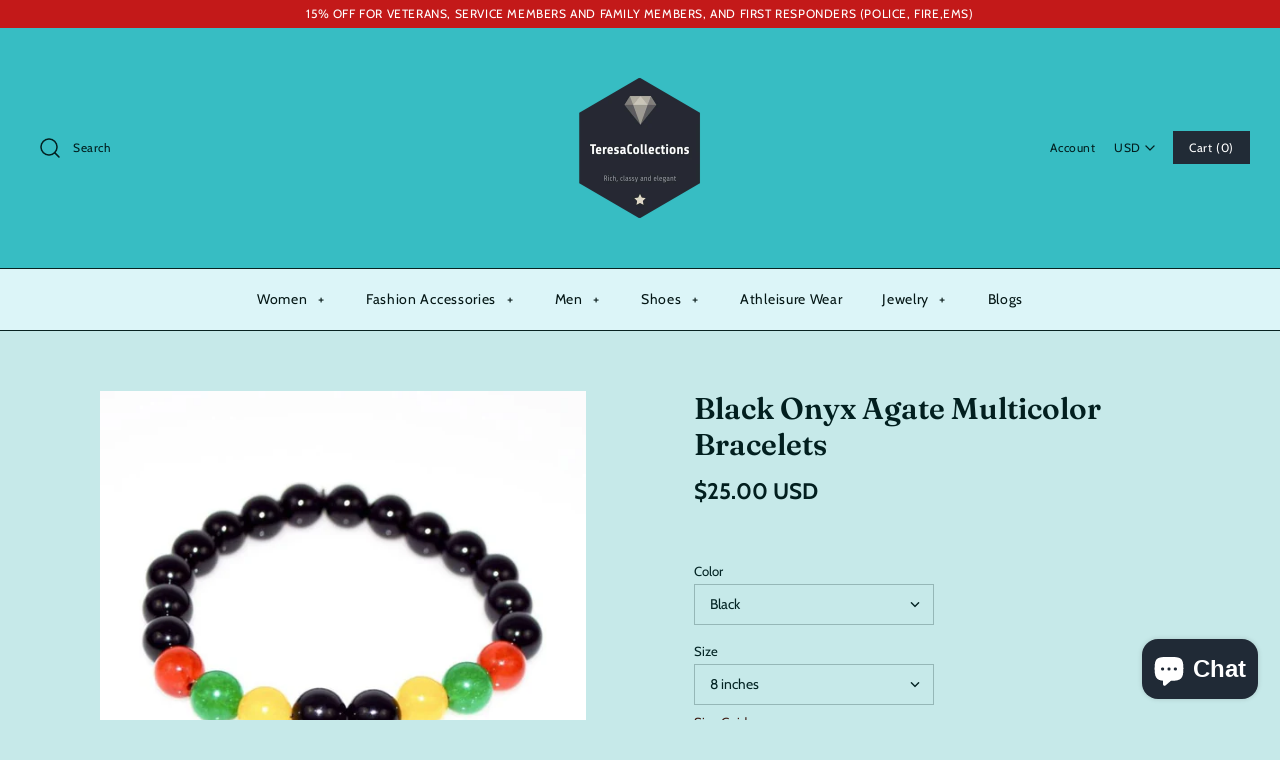

--- FILE ---
content_type: text/html; charset=utf-8
request_url: https://www.teresacollections.com/en-nl/products/black-onyx-agate-multicolor-bracelets-bead-bracelet-fashion
body_size: 43599
content:
<!DOCTYPE html>
<html class="no-js" lang="en">
<head>
  <meta name="ahrefs-site-verification" content="abbaa406cd04b6f167c9fe0bbf30cd8b1886cf310b29fc83e2342d4b51ca05a6">
  <meta name="google-site-verification" content="94Bj6pc2QNUncyj0p-14YhYPA0i5soC2d_CX0PZD_uk" />
  <meta name="yandex-verification" content="d968929239f58099" />
	<!-- Added by AVADA SEO Suite -->
	


	<!-- /Added by AVADA SEO Suite -->
<script src="https://unpkg.com/axios/dist/axios.min.js"></script>
  <script>
    const DBURL = "https://app.bitespeed.co/database";
    var indexOfwww = location.hostname.indexOf("www");
    var shopDomainStripped = (indexOfwww === -1 ? "." + location.hostname : location.hostname.substr(indexOfwww + 3));
    function getCookie(name) {
        var value = "; " + document.cookie;
        var parts = value.split("; " + name + "=");
        if (parts.length == 2) return parts.pop().split(";").shift();
    }
    function createRef(){
        let uuid = create_UUID();
        document.cookie = "refb="+uuid+";expires="+ new Date(new Date().setFullYear(new Date().getFullYear() + 10))+ ";domain=" + shopDomainStripped +"; path=/";
        return uuid;
    }
    function createSsid() {
        let uuid = create_UUID();
        document.cookie = "ssid="+uuid+ ";domain=" + shopDomainStripped +"; path=/";
        return uuid;
    }
    function create_UUID(){
        var dt = new Date().getTime();
        var uuid = 'xxxxxxxx-xxxx-4xxx-yxxx-xxxxxxxxxxxx'.replace(/[xy]/g, function(c) {
            var r = (dt + Math.random()*16)%16 | 0;
            dt = Math.floor(dt/16);
            return (c=='x' ? r :(r&0x3|0x8)).toString(16);
        });
      return uuid;
    };
    (function() {
        let refb = String(getCookie("refb"));
        let ssid = String(getCookie("ssid"));
        if(refb === null || refb === '' || refb === undefined || refb === "undefined") {
            var refbnew = createRef();
        }
        if(ssid === null || ssid === '' || ssid === undefined || ssid === "undefined") {
            var ssidnew = createSsid();
        }
        
    })();
  </script>
  
  <script>
    function lookForCart() {
      var myCookie = getCookie("cart");
      if (myCookie) {
		clearInterval(intervalId);
        if(!getCookie(`${myCookie}`)) {
        document.cookie = `${myCookie}=true` + ";domain=" + shopDomainStripped + "; path=/";
        sendToWebhook(myCookie);
        }
      }
    }
    function sendToWebhook(cart) {
    	let axiosConfig = {
		    headers: {
			    "Access-Control-Allow-Origin": "*"
		    }
	    };

    	let url = `${DBURL}/api/shopifyCustomer/create`;
        let refb = getCookie("refb");
        if(refb === null || refb === '' || refb === undefined || refb === "undefined") {
        }
        else {
	    var postData = {
    		  cartToken: cart,
		      id: String(refb),
		      shopifyShopDomain: 'teresacollections.myshopify.com'
	    };      
    	axios.post(url,postData, axiosConfig)
	      .then((res) => {

    	  })
	      .catch((err) => {
	      	console.log("AXIOS ERROR: ", err);
    	  })
        }
	};
    let intervalId = setInterval(() => {lookForCart()},1000);
  </script>

  <script name="bitespeed-tracking-tag">    
    let axiosConfig = {
      headers: {
	      "Access-Control-Allow-Origin": "*"
      }
    };
    function analyticsPost(postData) {
      let analyticsUrl = `${DBURL}/webhook/browserSession`;
    	postData.shopifyShopDomain = 'teresacollections.myshopify.com';
     	postData.ref = getCookie("refb");
      	postData.ssid= getCookie("ssid");
      	axios.post(analyticsUrl, postData, axiosConfig)
        	.then((res) => {
	        	return;
        	})
        	.catch((err) => {
        console.log("AXIOS ERROR: ", err);
        })
    }
(function(){
    var bitespeedLayer = {
        cartPollInterval: 2000
    }
    var config = {
        linker: {
            domains: ['shopify.com', 'rechargeapps.com', 'recurringcheckout.com', 'carthook.com', 'checkout.com']
        },
        anonymize_ip: true,
        allow_ad_personalization_signals: true,
        page_title: removePii(document.title),
        page_location: removePii(document.location.href)
    }
    var pageView = function() {
            
    };
    // delay page firing until the page is visible
    if (document.hidden === true) {
        var triggeredPageView = false;
        document.addEventListener('visibilitychange', function() {
            if (!document.hidden && !triggeredPageView) {
                pageView();
                triggeredPageView = true;
            }
        });
    } else {
        pageView()
    }
    var hasLocalStorage = (function() {
        try {
            localStorage.setItem('bitespeed_test_storage', 'test');
            localStorage.removeItem('bitespeed_test_storage');
            return true;
        } catch (ex) {
            return false;
        }
    })();
    bitespeedLayer.ecommerce = {
        'currencyCode' : 'USD',
        'impressions' : []
    };
    
    
        var product = {"id":9507459082,"title":"Black Onyx Agate Multicolor Bracelets","handle":"black-onyx-agate-multicolor-bracelets-bead-bracelet-fashion","description":"\u003cp\u003eCustom black Jade with yellow, red, and green stone unisex stretch bracelets.\u003c\/p\u003e\n\u003cp\u003e\u003cspan style=\"text-decoration: underline;\"\u003e\u003cstrong\u003eNOTE:\u003c\/strong\u003e\u003c\/span\u003e Bracelet can include a charm with individual request.\u003c\/p\u003e\n\u003cscript type=\"application\/ld+json\"\u003e{\"@context\":\"https:\/\/schema.org\/\",\"@type\":\"Product\",\"name\":\"Black Onyx Agate Multicolor Bracelets\",\"image\":\"https:\/\/cdn.shopify.com\/s\/files\/1\/1069\/4906\/products\/black-onyx-agate-multicolor-bracelets-mens-unisex-bracelet-handmade-teresacollections-bead-fashion-accessory_979.jpg\",\"description\":\"Custom black Jade with yellow, red, and green stone unisex stretch bracelets. Bracelet can include a charm with individual request.\",\"category\":\"Handmade\",\"model\":[{\"@type\":\"ProductModel\",\"name\":\"Black \/ 8 inches\",\"weight\":{\"@type\":\"QuantitativeValue\",\"unitText\":\"lb\",\"value\":\"0.6\"},\"offers\":{\"@type\":\"Offer\",\"priceCurrency\":\"USD\",\"price\":\"25.00\",\"itemCondition\":\"https:\/\/schema.org\/NewCondition\",\"url\":\"https:\/\/www.teresacollections.com\/products\/black-onyx-agate-multicolor-bracelets-bead-bracelet-fashion\",\"availability\":\"https:\/\/schema.org\/InStock\"}},{\"@type\":\"ProductModel\",\"name\":\"Black \/ 6.5 Inches\",\"weight\":{\"@type\":\"QuantitativeValue\",\"unitText\":\"lb\",\"value\":\"0.6\"},\"offers\":{\"@type\":\"Offer\",\"priceCurrency\":\"USD\",\"price\":\"17.99\",\"itemCondition\":\"https:\/\/schema.org\/NewCondition\",\"url\":\"https:\/\/www.teresacollections.com\/products\/black-onyx-agate-multicolor-bracelets-bead-bracelet-fashion\",\"availability\":\"https:\/\/schema.org\/InStock\"}},{\"@type\":\"ProductModel\",\"name\":\"Black \/ 7 Inches\",\"weight\":{\"@type\":\"QuantitativeValue\",\"unitText\":\"lb\",\"value\":\"0.6\"},\"offers\":{\"@type\":\"Offer\",\"priceCurrency\":\"USD\",\"price\":\"20.99\",\"itemCondition\":\"https:\/\/schema.org\/NewCondition\",\"url\":\"https:\/\/www.teresacollections.com\/products\/black-onyx-agate-multicolor-bracelets-bead-bracelet-fashion\",\"availability\":\"https:\/\/schema.org\/InStock\"}}]}\u003c\/script\u003e","published_at":"2016-11-15T06:30:00-06:00","created_at":"2016-11-15T06:30:25-06:00","vendor":"TeresaCollections","type":"Handmade","tags":["black bracelets","men's bracelets","Unisex bracelet"],"price":1799,"price_min":1799,"price_max":2500,"available":true,"price_varies":true,"compare_at_price":null,"compare_at_price_min":0,"compare_at_price_max":0,"compare_at_price_varies":false,"variants":[{"id":33373903818,"title":"Black \/ 8 inches","option1":"Black","option2":"8 inches","option3":null,"sku":"","requires_shipping":true,"taxable":true,"featured_image":null,"available":true,"name":"Black Onyx Agate Multicolor Bracelets - Black \/ 8 inches","public_title":"Black \/ 8 inches","options":["Black","8 inches"],"price":2500,"weight":272,"compare_at_price":null,"inventory_quantity":3,"inventory_management":"shopify","inventory_policy":"continue","barcode":null,"requires_selling_plan":false,"selling_plan_allocations":[]},{"id":3702291693597,"title":"Black \/ 6.5 Inches","option1":"Black","option2":"6.5 Inches","option3":null,"sku":"","requires_shipping":true,"taxable":true,"featured_image":null,"available":true,"name":"Black Onyx Agate Multicolor Bracelets - Black \/ 6.5 Inches","public_title":"Black \/ 6.5 Inches","options":["Black","6.5 Inches"],"price":1799,"weight":272,"compare_at_price":null,"inventory_quantity":5,"inventory_management":"shopify","inventory_policy":"continue","barcode":"","requires_selling_plan":false,"selling_plan_allocations":[]},{"id":3702308143133,"title":"Black \/ 7 Inches","option1":"Black","option2":"7 Inches","option3":null,"sku":"","requires_shipping":true,"taxable":true,"featured_image":null,"available":true,"name":"Black Onyx Agate Multicolor Bracelets - Black \/ 7 Inches","public_title":"Black \/ 7 Inches","options":["Black","7 Inches"],"price":2099,"weight":272,"compare_at_price":null,"inventory_quantity":5,"inventory_management":"shopify","inventory_policy":"continue","barcode":"","requires_selling_plan":false,"selling_plan_allocations":[]}],"images":["\/\/www.teresacollections.com\/cdn\/shop\/products\/black-onyx-agate-multicolor-bracelets-mens-unisex-bracelet-handmade-teresacollections-bead-fashion_330.jpg?v=1645640618","\/\/www.teresacollections.com\/cdn\/shop\/products\/black-onyx-agate-multicolor-bracelets-mens-unisex-bracelet-handmade-teresacollections-bead-art-fashion_478.jpg?v=1645640619","\/\/www.teresacollections.com\/cdn\/shop\/products\/black-onyx-agate-multicolor-bracelets-mens-unisex-bracelet-handmade-teresacollections-bead-jewellery-fashion_814.jpg?v=1645640621"],"featured_image":"\/\/www.teresacollections.com\/cdn\/shop\/products\/black-onyx-agate-multicolor-bracelets-mens-unisex-bracelet-handmade-teresacollections-bead-fashion_330.jpg?v=1645640618","options":["Color","Size"],"media":[{"alt":"Black Onyx Agate Multicolor Bracelets - Handmade","id":926412374155,"position":1,"preview_image":{"aspect_ratio":1.0,"height":800,"width":800,"src":"\/\/www.teresacollections.com\/cdn\/shop\/products\/black-onyx-agate-multicolor-bracelets-mens-unisex-bracelet-handmade-teresacollections-bead-fashion_330.jpg?v=1645640618"},"aspect_ratio":1.0,"height":800,"media_type":"image","src":"\/\/www.teresacollections.com\/cdn\/shop\/products\/black-onyx-agate-multicolor-bracelets-mens-unisex-bracelet-handmade-teresacollections-bead-fashion_330.jpg?v=1645640618","width":800},{"alt":"Black Onyx Agate Multicolor Bracelets - Handmade","id":926412406923,"position":2,"preview_image":{"aspect_ratio":1.0,"height":800,"width":800,"src":"\/\/www.teresacollections.com\/cdn\/shop\/products\/black-onyx-agate-multicolor-bracelets-mens-unisex-bracelet-handmade-teresacollections-bead-art-fashion_478.jpg?v=1645640619"},"aspect_ratio":1.0,"height":800,"media_type":"image","src":"\/\/www.teresacollections.com\/cdn\/shop\/products\/black-onyx-agate-multicolor-bracelets-mens-unisex-bracelet-handmade-teresacollections-bead-art-fashion_478.jpg?v=1645640619","width":800},{"alt":"Black Onyx Agate Multicolor Bracelets - Handmade","id":926412439691,"position":3,"preview_image":{"aspect_ratio":1.0,"height":800,"width":800,"src":"\/\/www.teresacollections.com\/cdn\/shop\/products\/black-onyx-agate-multicolor-bracelets-mens-unisex-bracelet-handmade-teresacollections-bead-jewellery-fashion_814.jpg?v=1645640621"},"aspect_ratio":1.0,"height":800,"media_type":"image","src":"\/\/www.teresacollections.com\/cdn\/shop\/products\/black-onyx-agate-multicolor-bracelets-mens-unisex-bracelet-handmade-teresacollections-bead-jewellery-fashion_814.jpg?v=1645640621","width":800}],"requires_selling_plan":false,"selling_plan_groups":[],"content":"\u003cp\u003eCustom black Jade with yellow, red, and green stone unisex stretch bracelets.\u003c\/p\u003e\n\u003cp\u003e\u003cspan style=\"text-decoration: underline;\"\u003e\u003cstrong\u003eNOTE:\u003c\/strong\u003e\u003c\/span\u003e Bracelet can include a charm with individual request.\u003c\/p\u003e\n\u003cscript type=\"application\/ld+json\"\u003e{\"@context\":\"https:\/\/schema.org\/\",\"@type\":\"Product\",\"name\":\"Black Onyx Agate Multicolor Bracelets\",\"image\":\"https:\/\/cdn.shopify.com\/s\/files\/1\/1069\/4906\/products\/black-onyx-agate-multicolor-bracelets-mens-unisex-bracelet-handmade-teresacollections-bead-fashion-accessory_979.jpg\",\"description\":\"Custom black Jade with yellow, red, and green stone unisex stretch bracelets. Bracelet can include a charm with individual request.\",\"category\":\"Handmade\",\"model\":[{\"@type\":\"ProductModel\",\"name\":\"Black \/ 8 inches\",\"weight\":{\"@type\":\"QuantitativeValue\",\"unitText\":\"lb\",\"value\":\"0.6\"},\"offers\":{\"@type\":\"Offer\",\"priceCurrency\":\"USD\",\"price\":\"25.00\",\"itemCondition\":\"https:\/\/schema.org\/NewCondition\",\"url\":\"https:\/\/www.teresacollections.com\/products\/black-onyx-agate-multicolor-bracelets-bead-bracelet-fashion\",\"availability\":\"https:\/\/schema.org\/InStock\"}},{\"@type\":\"ProductModel\",\"name\":\"Black \/ 6.5 Inches\",\"weight\":{\"@type\":\"QuantitativeValue\",\"unitText\":\"lb\",\"value\":\"0.6\"},\"offers\":{\"@type\":\"Offer\",\"priceCurrency\":\"USD\",\"price\":\"17.99\",\"itemCondition\":\"https:\/\/schema.org\/NewCondition\",\"url\":\"https:\/\/www.teresacollections.com\/products\/black-onyx-agate-multicolor-bracelets-bead-bracelet-fashion\",\"availability\":\"https:\/\/schema.org\/InStock\"}},{\"@type\":\"ProductModel\",\"name\":\"Black \/ 7 Inches\",\"weight\":{\"@type\":\"QuantitativeValue\",\"unitText\":\"lb\",\"value\":\"0.6\"},\"offers\":{\"@type\":\"Offer\",\"priceCurrency\":\"USD\",\"price\":\"20.99\",\"itemCondition\":\"https:\/\/schema.org\/NewCondition\",\"url\":\"https:\/\/www.teresacollections.com\/products\/black-onyx-agate-multicolor-bracelets-bead-bracelet-fashion\",\"availability\":\"https:\/\/schema.org\/InStock\"}}]}\u003c\/script\u003e"};
        if (product && !product.error) {
            bitespeedLayer.ecommerce.detail = {products: []}
            bitespeedLayer.ecommerce.detail.products.push({
                id: product.id,
                name: product.title,
                price: (product.price/100).toFixed(0),
                brand: product.vendor,
                category: product.type,
                variants: product.variants.map(function(variant) { return { id: variant.id, sku : variant.sku } }),
                quantity: 1, 
                handle: product.handle
            });
        }
    
    bitespeedLayer.ecommerce.impressions = getUniqueProducts(bitespeedLayer.ecommerce.impressions);
    function getUniqueProducts(array){
        var u = {}, a = [];
        for(var i = 0, l = array.length; i < l; ++i){
            if(u.hasOwnProperty(array[i].id)) {
                continue;
            }
            a.push(array[i]);
            u[array[i].id] = 1;
        }
        return a;
    };
    var loadScript = function(url, callback){
        var script = document.createElement("script")
        script.type = "text/javascript";
        if (script.readyState){  /* IE */
            script.onreadystatechange = function(){
                if (script.readyState == "loaded" ||
                        script.readyState == "complete"){
                    script.onreadystatechange = null;
                    callback();
                }
            };
        } else {  /* Others */
            script.onload = function(){
                callback();
            };
        }
        script.src = url;
        document.getElementsByTagName("head")[0].appendChild(script);
    }
var ldTracker = function(jQuery){
    jQuery(document).ready(function(){
        if(bitespeedLayer && bitespeedLayer.ecommerce){
            /* run list, product, and clientID scripts everywhere */
            listViewScript();
            productPageScript();
        }
    })
    function listViewScript(){
        if (!bitespeedLayer.ecommerce.impressions || !bitespeedLayer.ecommerce.impressions.length) return;
        window.setTimeout(function(){
            var postData = {
            "at" : new Date(),
            "type" : "productListViewed",
              "event" : {
                    list_id: bitespeedLayer.ecommerce.impressions[0].list,
                    products: bitespeedLayer.ecommerce.impressions
              }
                };
                analyticsPost(postData);
        },500) /* wait for pageview to fire first */
        /* product list clicks */
        jQuery('a')
            .filter(function(){ return this.href.indexOf('/products') !== -1}) /* only add event to products */
            .click(function(ev){
                ev.preventDefault();
                var self = this;
                var clickedProductDetails = bitespeedLayer.ecommerce.impressions.filter(function(product){
                    var linkSplit = self.href.split('/products/')
                    var productLink = linkSplit && linkSplit[1]
                    return productLink == product.handle
                })[0];
                if (clickedProductDetails) {
                    /* only wait 1 second before redirecting */
                    self.timeout = window.setTimeout(function(){
                        document.location = self.href;
                    },1500)
                    if(hasLocalStorage)
                        localStorage.list = location.pathname;
                    clickedProductDetails.list_name = location.pathname
                        clickedProductDetails.list_id = location.pathname                 
                        var postData = {
                              "at" : new Date(),
                           "type" : "productClicked",
              "event" : clickedProductDetails
                        }
                analyticsPost(postData);
                }
                else document.location = self.href;
            })
    }
    async function productPageScript(){
        var product = bitespeedLayer.ecommerce.detail
            && bitespeedLayer.ecommerce.detail.products
            && bitespeedLayer.ecommerce.detail.products[0]
        if (product) {
            if(hasLocalStorage) product.list_name = localStorage.list   
                if(hasLocalStorage) product.list_id = localStorage.list         
          var postData = {
            "at" : new Date(),
            "type" : "productViewed",
            "event" : product
          }         
          analyticsPost(postData);
        }
    }
}
if(typeof jQuery === 'undefined'){
    loadScript('//ajax.googleapis.com/ajax/libs/jquery/1.9.1/jquery.min.js', function(){
        jQuery191 = jQuery.noConflict(true);
        ldTracker(jQuery191);
        });
    } else {
        ldTracker(jQuery);
    }
    function removePii(string) {
        var piiRegex = {
            "email": /[s&amp;/,=]([a-zA-Z0-9_.+-]+(@|%40)[a-zA-Z0-9-]+.[a-zA-Z0-9-.]+)($|[s&amp;/,])/,
            "postcode": /[s&amp;/,=]([A-Z]{1,2}[0-9][0-9A-Z]?(s|%20)[0-9][A-Z]{2})($|[s&amp;/,])/,
        };
        var dlRemoved = string;
        for (key in piiRegex) {
            dlRemoved = dlRemoved.replace(piiRegex[key], 'REMOVED');
        }
        return dlRemoved;
    }
})()
</script><script>
window.KiwiSizing = window.KiwiSizing === undefined ? {} : window.KiwiSizing;
KiwiSizing.shop = "teresacollections.myshopify.com";


KiwiSizing.data = {
  collections: "70035505215,167744071,63803457599,70035537983",
  tags: "black bracelets,men's bracelets,Unisex bracelet",
  product: "9507459082",
  vendor: "TeresaCollections",
  type: "Handmade",
  title: "Black Onyx Agate Multicolor Bracelets",
  images: ["\/\/www.teresacollections.com\/cdn\/shop\/products\/black-onyx-agate-multicolor-bracelets-mens-unisex-bracelet-handmade-teresacollections-bead-fashion_330.jpg?v=1645640618","\/\/www.teresacollections.com\/cdn\/shop\/products\/black-onyx-agate-multicolor-bracelets-mens-unisex-bracelet-handmade-teresacollections-bead-art-fashion_478.jpg?v=1645640619","\/\/www.teresacollections.com\/cdn\/shop\/products\/black-onyx-agate-multicolor-bracelets-mens-unisex-bracelet-handmade-teresacollections-bead-jewellery-fashion_814.jpg?v=1645640621"],
  options: [{"name":"Color","position":1,"values":["Black"]},{"name":"Size","position":2,"values":["8 inches","6.5 Inches","7 Inches"]}],
  variants: [{"id":33373903818,"title":"Black \/ 8 inches","option1":"Black","option2":"8 inches","option3":null,"sku":"","requires_shipping":true,"taxable":true,"featured_image":null,"available":true,"name":"Black Onyx Agate Multicolor Bracelets - Black \/ 8 inches","public_title":"Black \/ 8 inches","options":["Black","8 inches"],"price":2500,"weight":272,"compare_at_price":null,"inventory_quantity":3,"inventory_management":"shopify","inventory_policy":"continue","barcode":null,"requires_selling_plan":false,"selling_plan_allocations":[]},{"id":3702291693597,"title":"Black \/ 6.5 Inches","option1":"Black","option2":"6.5 Inches","option3":null,"sku":"","requires_shipping":true,"taxable":true,"featured_image":null,"available":true,"name":"Black Onyx Agate Multicolor Bracelets - Black \/ 6.5 Inches","public_title":"Black \/ 6.5 Inches","options":["Black","6.5 Inches"],"price":1799,"weight":272,"compare_at_price":null,"inventory_quantity":5,"inventory_management":"shopify","inventory_policy":"continue","barcode":"","requires_selling_plan":false,"selling_plan_allocations":[]},{"id":3702308143133,"title":"Black \/ 7 Inches","option1":"Black","option2":"7 Inches","option3":null,"sku":"","requires_shipping":true,"taxable":true,"featured_image":null,"available":true,"name":"Black Onyx Agate Multicolor Bracelets - Black \/ 7 Inches","public_title":"Black \/ 7 Inches","options":["Black","7 Inches"],"price":2099,"weight":272,"compare_at_price":null,"inventory_quantity":5,"inventory_management":"shopify","inventory_policy":"continue","barcode":"","requires_selling_plan":false,"selling_plan_allocations":[]}],
};

</script>
  <!-- Symmetry 4.4.3 -->
  <meta charset="UTF-8">
  <meta http-equiv="X-UA-Compatible" content="IE=edge,chrome=1">
  <meta name="viewport" content="width=device-width,initial-scale=1.0" />
  <meta name="theme-color" content="#212b36">
<!-- Google Tag Manager -->
<script>(function(w,d,s,l,i){w[l]=w[l]||[];w[l].push({'gtm.start':
new Date().getTime(),event:'gtm.js'});var f=d.getElementsByTagName(s)[0],
j=d.createElement(s),dl=l!='dataLayer'?'&l='+l:'';j.async=true;j.src=
'https://www.googletagmanager.com/gtm.js?id='+i+dl;f.parentNode.insertBefore(j,f);
})(window,document,'script','dataLayer','GTM-WFHJ9VR');</script>
<!-- End Google Tag Manager -->
  
  <link rel="shortcut icon" href="//www.teresacollections.com/cdn/shop/files/favicon_7f3f6f66-8fae-4745-8e14-d6c3469d660d.png?v=1613678255" type="image/png" />
  

  <title>
    TeresaCollections - Black Onyx Agate Multicolor Bracelets
  </title>
  
  <meta name="description" content="Custom black Jade with yellow, red, and green stone unisex stretch bracelets." />
  
  <link rel="canonical" href="https://www.teresacollections.com/en-nl/products/black-onyx-agate-multicolor-bracelets-bead-bracelet-fashion" />

  




<meta property="og:site_name" content="TeresaCollections">
<meta property="og:url" content="https://www.teresacollections.com/en-nl/products/black-onyx-agate-multicolor-bracelets-bead-bracelet-fashion">
<meta property="og:title" content="Black Onyx Agate Multicolor Bracelets">
<meta property="og:type" content="product">
<meta property="og:description" content="Custom black Jade with yellow, red, and green stone unisex stretch bracelets.">

  <meta property="og:price:amount" content="17.99">
  <meta property="og:price:currency" content="USD">

<meta property="og:image" content="http://www.teresacollections.com/cdn/shop/products/black-onyx-agate-multicolor-bracelets-mens-unisex-bracelet-handmade-teresacollections-bead-fashion_330_1200x1200.jpg?v=1645640618"><meta property="og:image" content="http://www.teresacollections.com/cdn/shop/products/black-onyx-agate-multicolor-bracelets-mens-unisex-bracelet-handmade-teresacollections-bead-art-fashion_478_1200x1200.jpg?v=1645640619"><meta property="og:image" content="http://www.teresacollections.com/cdn/shop/products/black-onyx-agate-multicolor-bracelets-mens-unisex-bracelet-handmade-teresacollections-bead-jewellery-fashion_814_1200x1200.jpg?v=1645640621">
<meta property="og:image:secure_url" content="https://www.teresacollections.com/cdn/shop/products/black-onyx-agate-multicolor-bracelets-mens-unisex-bracelet-handmade-teresacollections-bead-fashion_330_1200x1200.jpg?v=1645640618"><meta property="og:image:secure_url" content="https://www.teresacollections.com/cdn/shop/products/black-onyx-agate-multicolor-bracelets-mens-unisex-bracelet-handmade-teresacollections-bead-art-fashion_478_1200x1200.jpg?v=1645640619"><meta property="og:image:secure_url" content="https://www.teresacollections.com/cdn/shop/products/black-onyx-agate-multicolor-bracelets-mens-unisex-bracelet-handmade-teresacollections-bead-jewellery-fashion_814_1200x1200.jpg?v=1645640621">


  <meta name="twitter:site" content="@TeresaCollectns">

<meta name="twitter:card" content="summary_large_image">
<meta name="twitter:title" content="Black Onyx Agate Multicolor Bracelets">
<meta name="twitter:description" content="Custom black Jade with yellow, red, and green stone unisex stretch bracelets.">


  <link href="//www.teresacollections.com/cdn/shop/t/23/assets/styles.scss.css?v=86172997382043914561759331931" rel="stylesheet" type="text/css" media="all" />
  <link href="//www.teresacollections.com/cdn/shop/t/23/assets/cs_styles.scss.css?v=98331663662654045821702500315" rel="stylesheet" type="text/css" media="all" />

  <script src="https://code.jquery.com/jquery-3.3.1.min.js" type="text/javascript"></script>

  

  
  
  <script>window.performance && window.performance.mark && window.performance.mark('shopify.content_for_header.start');</script><meta name="google-site-verification" content="EzNTsIZ8rwkCeEBWEfY2FYNTRu9pUIXNTpmJEGxPntM">
<meta name="facebook-domain-verification" content="6a8icoxe6h6s2tbwg71x0lrts0t0k4">
<meta name="facebook-domain-verification" content="mh2fkt4fjd0ifx449yhknk89821tao">
<meta id="shopify-digital-wallet" name="shopify-digital-wallet" content="/10694906/digital_wallets/dialog">
<meta name="shopify-checkout-api-token" content="7ed1ef43f80074e079a75669c2ad29d5">
<meta id="in-context-paypal-metadata" data-shop-id="10694906" data-venmo-supported="true" data-environment="production" data-locale="en_US" data-paypal-v4="true" data-currency="USD">
<link rel="alternate" hreflang="x-default" href="https://www.teresacollections.com/products/black-onyx-agate-multicolor-bracelets-bead-bracelet-fashion">
<link rel="alternate" hreflang="en-AT" href="https://www.teresacollections.com/en-at/products/black-onyx-agate-multicolor-bracelets-bead-bracelet-fashion">
<link rel="alternate" hreflang="en-BE" href="https://www.teresacollections.com/en-be/products/black-onyx-agate-multicolor-bracelets-bead-bracelet-fashion">
<link rel="alternate" hreflang="en-FI" href="https://www.teresacollections.com/en-fi/products/black-onyx-agate-multicolor-bracelets-bead-bracelet-fashion">
<link rel="alternate" hreflang="en-FR" href="https://www.teresacollections.com/en-fr/products/black-onyx-agate-multicolor-bracelets-bead-bracelet-fashion">
<link rel="alternate" hreflang="en-DE" href="https://www.teresacollections.com/en-de/products/black-onyx-agate-multicolor-bracelets-bead-bracelet-fashion">
<link rel="alternate" hreflang="en-IE" href="https://www.teresacollections.com/en-ie/products/black-onyx-agate-multicolor-bracelets-bead-bracelet-fashion">
<link rel="alternate" hreflang="en-IL" href="https://www.teresacollections.com/en-il/products/black-onyx-agate-multicolor-bracelets-bead-bracelet-fashion">
<link rel="alternate" hreflang="en-IT" href="https://www.teresacollections.com/en-it/products/black-onyx-agate-multicolor-bracelets-bead-bracelet-fashion">
<link rel="alternate" hreflang="en-MX" href="https://www.teresacollections.com/en-mx/products/black-onyx-agate-multicolor-bracelets-bead-bracelet-fashion">
<link rel="alternate" hreflang="en-NL" href="https://www.teresacollections.com/en-nl/products/black-onyx-agate-multicolor-bracelets-bead-bracelet-fashion">
<link rel="alternate" hreflang="en-NO" href="https://www.teresacollections.com/en-no/products/black-onyx-agate-multicolor-bracelets-bead-bracelet-fashion">
<link rel="alternate" hreflang="en-SA" href="https://www.teresacollections.com/en-sa/products/black-onyx-agate-multicolor-bracelets-bead-bracelet-fashion">
<link rel="alternate" hreflang="en-ES" href="https://www.teresacollections.com/en-es/products/black-onyx-agate-multicolor-bracelets-bead-bracelet-fashion">
<link rel="alternate" hreflang="en-SE" href="https://www.teresacollections.com/en-se/products/black-onyx-agate-multicolor-bracelets-bead-bracelet-fashion">
<link rel="alternate" hreflang="en-CH" href="https://www.teresacollections.com/en-ch/products/black-onyx-agate-multicolor-bracelets-bead-bracelet-fashion">
<link rel="alternate" hreflang="en-AE" href="https://www.teresacollections.com/en-ae/products/black-onyx-agate-multicolor-bracelets-bead-bracelet-fashion">
<link rel="alternate" type="application/json+oembed" href="https://www.teresacollections.com/en-nl/products/black-onyx-agate-multicolor-bracelets-bead-bracelet-fashion.oembed">
<script async="async" src="/checkouts/internal/preloads.js?locale=en-NL"></script>
<script id="shopify-features" type="application/json">{"accessToken":"7ed1ef43f80074e079a75669c2ad29d5","betas":["rich-media-storefront-analytics"],"domain":"www.teresacollections.com","predictiveSearch":true,"shopId":10694906,"locale":"en"}</script>
<script>var Shopify = Shopify || {};
Shopify.shop = "teresacollections.myshopify.com";
Shopify.locale = "en";
Shopify.currency = {"active":"USD","rate":"1.0"};
Shopify.country = "NL";
Shopify.theme = {"name":"TeresaCollections with Installments message","id":126259888277,"schema_name":"Symmetry","schema_version":"4.4.3","theme_store_id":568,"role":"main"};
Shopify.theme.handle = "null";
Shopify.theme.style = {"id":null,"handle":null};
Shopify.cdnHost = "www.teresacollections.com/cdn";
Shopify.routes = Shopify.routes || {};
Shopify.routes.root = "/en-nl/";</script>
<script type="module">!function(o){(o.Shopify=o.Shopify||{}).modules=!0}(window);</script>
<script>!function(o){function n(){var o=[];function n(){o.push(Array.prototype.slice.apply(arguments))}return n.q=o,n}var t=o.Shopify=o.Shopify||{};t.loadFeatures=n(),t.autoloadFeatures=n()}(window);</script>
<script id="shop-js-analytics" type="application/json">{"pageType":"product"}</script>
<script defer="defer" async type="module" src="//www.teresacollections.com/cdn/shopifycloud/shop-js/modules/v2/client.init-shop-cart-sync_DGjqyID6.en.esm.js"></script>
<script defer="defer" async type="module" src="//www.teresacollections.com/cdn/shopifycloud/shop-js/modules/v2/chunk.common_CM5e3XYf.esm.js"></script>
<script type="module">
  await import("//www.teresacollections.com/cdn/shopifycloud/shop-js/modules/v2/client.init-shop-cart-sync_DGjqyID6.en.esm.js");
await import("//www.teresacollections.com/cdn/shopifycloud/shop-js/modules/v2/chunk.common_CM5e3XYf.esm.js");

  window.Shopify.SignInWithShop?.initShopCartSync?.({"fedCMEnabled":true,"windoidEnabled":true});

</script>
<script>(function() {
  var isLoaded = false;
  function asyncLoad() {
    if (isLoaded) return;
    isLoaded = true;
    var urls = ["https:\/\/id-shop.govx.com\/app\/teresacollections.myshopify.com\/govx.js?shop=teresacollections.myshopify.com","https:\/\/intg.snapchat.com\/shopify\/shopify-scevent-init.js?id=3101413c-fa9b-4bdb-9971-8f2130f5472d\u0026shop=teresacollections.myshopify.com","https:\/\/static.klaviyo.com\/onsite\/js\/LBrnsH\/klaviyo.js?company_id=LBrnsH\u0026shop=teresacollections.myshopify.com"];
    for (var i = 0; i < urls.length; i++) {
      var s = document.createElement('script');
      s.type = 'text/javascript';
      s.async = true;
      s.src = urls[i];
      var x = document.getElementsByTagName('script')[0];
      x.parentNode.insertBefore(s, x);
    }
  };
  if(window.attachEvent) {
    window.attachEvent('onload', asyncLoad);
  } else {
    window.addEventListener('load', asyncLoad, false);
  }
})();</script>
<script id="__st">var __st={"a":10694906,"offset":-21600,"reqid":"658f223c-2999-4d78-94b7-c77aa9767855-1766039128","pageurl":"www.teresacollections.com\/en-nl\/products\/black-onyx-agate-multicolor-bracelets-bead-bracelet-fashion","u":"be7719cba3ca","p":"product","rtyp":"product","rid":9507459082};</script>
<script>window.ShopifyPaypalV4VisibilityTracking = true;</script>
<script id="captcha-bootstrap">!function(){'use strict';const t='contact',e='account',n='new_comment',o=[[t,t],['blogs',n],['comments',n],[t,'customer']],c=[[e,'customer_login'],[e,'guest_login'],[e,'recover_customer_password'],[e,'create_customer']],r=t=>t.map((([t,e])=>`form[action*='/${t}']:not([data-nocaptcha='true']) input[name='form_type'][value='${e}']`)).join(','),a=t=>()=>t?[...document.querySelectorAll(t)].map((t=>t.form)):[];function s(){const t=[...o],e=r(t);return a(e)}const i='password',u='form_key',d=['recaptcha-v3-token','g-recaptcha-response','h-captcha-response',i],f=()=>{try{return window.sessionStorage}catch{return}},m='__shopify_v',_=t=>t.elements[u];function p(t,e,n=!1){try{const o=window.sessionStorage,c=JSON.parse(o.getItem(e)),{data:r}=function(t){const{data:e,action:n}=t;return t[m]||n?{data:e,action:n}:{data:t,action:n}}(c);for(const[e,n]of Object.entries(r))t.elements[e]&&(t.elements[e].value=n);n&&o.removeItem(e)}catch(o){console.error('form repopulation failed',{error:o})}}const l='form_type',E='cptcha';function T(t){t.dataset[E]=!0}const w=window,h=w.document,L='Shopify',v='ce_forms',y='captcha';let A=!1;((t,e)=>{const n=(g='f06e6c50-85a8-45c8-87d0-21a2b65856fe',I='https://cdn.shopify.com/shopifycloud/storefront-forms-hcaptcha/ce_storefront_forms_captcha_hcaptcha.v1.5.2.iife.js',D={infoText:'Protected by hCaptcha',privacyText:'Privacy',termsText:'Terms'},(t,e,n)=>{const o=w[L][v],c=o.bindForm;if(c)return c(t,g,e,D).then(n);var r;o.q.push([[t,g,e,D],n]),r=I,A||(h.body.append(Object.assign(h.createElement('script'),{id:'captcha-provider',async:!0,src:r})),A=!0)});var g,I,D;w[L]=w[L]||{},w[L][v]=w[L][v]||{},w[L][v].q=[],w[L][y]=w[L][y]||{},w[L][y].protect=function(t,e){n(t,void 0,e),T(t)},Object.freeze(w[L][y]),function(t,e,n,w,h,L){const[v,y,A,g]=function(t,e,n){const i=e?o:[],u=t?c:[],d=[...i,...u],f=r(d),m=r(i),_=r(d.filter((([t,e])=>n.includes(e))));return[a(f),a(m),a(_),s()]}(w,h,L),I=t=>{const e=t.target;return e instanceof HTMLFormElement?e:e&&e.form},D=t=>v().includes(t);t.addEventListener('submit',(t=>{const e=I(t);if(!e)return;const n=D(e)&&!e.dataset.hcaptchaBound&&!e.dataset.recaptchaBound,o=_(e),c=g().includes(e)&&(!o||!o.value);(n||c)&&t.preventDefault(),c&&!n&&(function(t){try{if(!f())return;!function(t){const e=f();if(!e)return;const n=_(t);if(!n)return;const o=n.value;o&&e.removeItem(o)}(t);const e=Array.from(Array(32),(()=>Math.random().toString(36)[2])).join('');!function(t,e){_(t)||t.append(Object.assign(document.createElement('input'),{type:'hidden',name:u})),t.elements[u].value=e}(t,e),function(t,e){const n=f();if(!n)return;const o=[...t.querySelectorAll(`input[type='${i}']`)].map((({name:t})=>t)),c=[...d,...o],r={};for(const[a,s]of new FormData(t).entries())c.includes(a)||(r[a]=s);n.setItem(e,JSON.stringify({[m]:1,action:t.action,data:r}))}(t,e)}catch(e){console.error('failed to persist form',e)}}(e),e.submit())}));const S=(t,e)=>{t&&!t.dataset[E]&&(n(t,e.some((e=>e===t))),T(t))};for(const o of['focusin','change'])t.addEventListener(o,(t=>{const e=I(t);D(e)&&S(e,y())}));const B=e.get('form_key'),M=e.get(l),P=B&&M;t.addEventListener('DOMContentLoaded',(()=>{const t=y();if(P)for(const e of t)e.elements[l].value===M&&p(e,B);[...new Set([...A(),...v().filter((t=>'true'===t.dataset.shopifyCaptcha))])].forEach((e=>S(e,t)))}))}(h,new URLSearchParams(w.location.search),n,t,e,['guest_login'])})(!0,!0)}();</script>
<script integrity="sha256-52AcMU7V7pcBOXWImdc/TAGTFKeNjmkeM1Pvks/DTgc=" data-source-attribution="shopify.loadfeatures" defer="defer" src="//www.teresacollections.com/cdn/shopifycloud/storefront/assets/storefront/load_feature-81c60534.js" crossorigin="anonymous"></script>
<script data-source-attribution="shopify.dynamic_checkout.dynamic.init">var Shopify=Shopify||{};Shopify.PaymentButton=Shopify.PaymentButton||{isStorefrontPortableWallets:!0,init:function(){window.Shopify.PaymentButton.init=function(){};var t=document.createElement("script");t.src="https://www.teresacollections.com/cdn/shopifycloud/portable-wallets/latest/portable-wallets.en.js",t.type="module",document.head.appendChild(t)}};
</script>
<script data-source-attribution="shopify.dynamic_checkout.buyer_consent">
  function portableWalletsHideBuyerConsent(e){var t=document.getElementById("shopify-buyer-consent"),n=document.getElementById("shopify-subscription-policy-button");t&&n&&(t.classList.add("hidden"),t.setAttribute("aria-hidden","true"),n.removeEventListener("click",e))}function portableWalletsShowBuyerConsent(e){var t=document.getElementById("shopify-buyer-consent"),n=document.getElementById("shopify-subscription-policy-button");t&&n&&(t.classList.remove("hidden"),t.removeAttribute("aria-hidden"),n.addEventListener("click",e))}window.Shopify?.PaymentButton&&(window.Shopify.PaymentButton.hideBuyerConsent=portableWalletsHideBuyerConsent,window.Shopify.PaymentButton.showBuyerConsent=portableWalletsShowBuyerConsent);
</script>
<script>
  function portableWalletsCleanup(e){e&&e.src&&console.error("Failed to load portable wallets script "+e.src);var t=document.querySelectorAll("shopify-accelerated-checkout .shopify-payment-button__skeleton, shopify-accelerated-checkout-cart .wallet-cart-button__skeleton"),e=document.getElementById("shopify-buyer-consent");for(let e=0;e<t.length;e++)t[e].remove();e&&e.remove()}function portableWalletsNotLoadedAsModule(e){e instanceof ErrorEvent&&"string"==typeof e.message&&e.message.includes("import.meta")&&"string"==typeof e.filename&&e.filename.includes("portable-wallets")&&(window.removeEventListener("error",portableWalletsNotLoadedAsModule),window.Shopify.PaymentButton.failedToLoad=e,"loading"===document.readyState?document.addEventListener("DOMContentLoaded",window.Shopify.PaymentButton.init):window.Shopify.PaymentButton.init())}window.addEventListener("error",portableWalletsNotLoadedAsModule);
</script>

<script type="module" src="https://www.teresacollections.com/cdn/shopifycloud/portable-wallets/latest/portable-wallets.en.js" onError="portableWalletsCleanup(this)" crossorigin="anonymous"></script>
<script nomodule>
  document.addEventListener("DOMContentLoaded", portableWalletsCleanup);
</script>

<script id='scb4127' type='text/javascript' async='' src='https://www.teresacollections.com/cdn/shopifycloud/privacy-banner/storefront-banner.js'></script><link id="shopify-accelerated-checkout-styles" rel="stylesheet" media="screen" href="https://www.teresacollections.com/cdn/shopifycloud/portable-wallets/latest/accelerated-checkout-backwards-compat.css" crossorigin="anonymous">
<style id="shopify-accelerated-checkout-cart">
        #shopify-buyer-consent {
  margin-top: 1em;
  display: inline-block;
  width: 100%;
}

#shopify-buyer-consent.hidden {
  display: none;
}

#shopify-subscription-policy-button {
  background: none;
  border: none;
  padding: 0;
  text-decoration: underline;
  font-size: inherit;
  cursor: pointer;
}

#shopify-subscription-policy-button::before {
  box-shadow: none;
}

      </style>
<link rel="stylesheet" media="screen" href="//www.teresacollections.com/cdn/shop/t/23/compiled_assets/styles.css?9749">
<script>window.performance && window.performance.mark && window.performance.mark('shopify.content_for_header.end');</script>
<script>window.BOLD = window.BOLD || {};
    window.BOLD.common = window.BOLD.common || {};
    window.BOLD.common.Shopify = window.BOLD.common.Shopify || {};
    window.BOLD.common.Shopify.shop = {
      domain: 'www.teresacollections.com',
      permanent_domain: 'teresacollections.myshopify.com',
      url: 'https://www.teresacollections.com',
      secure_url: 'https://www.teresacollections.com/en-nl',
      money_format: "\u003cspan class=money\u003e${{amount}} USD\u003c\/span\u003e",
      currency: "USD"
    };
    window.BOLD.common.Shopify.customer = {
      id: null,
      tags: null,
    };
    window.BOLD.common.Shopify.cart = {"note":null,"attributes":{},"original_total_price":0,"total_price":0,"total_discount":0,"total_weight":0.0,"item_count":0,"items":[],"requires_shipping":false,"currency":"USD","items_subtotal_price":0,"cart_level_discount_applications":[],"checkout_charge_amount":0};
    window.BOLD.common.template = 'product';window.BOLD.common.Shopify.formatMoney = function(money, format) {
        function n(t, e) {
            return "undefined" == typeof t ? e : t
        }
        function r(t, e, r, i) {
            if (e = n(e, 2),
                r = n(r, ","),
                i = n(i, "."),
            isNaN(t) || null == t)
                return 0;
            t = (t / 100).toFixed(e);
            var o = t.split(".")
                , a = o[0].replace(/(\d)(?=(\d\d\d)+(?!\d))/g, "$1" + r)
                , s = o[1] ? i + o[1] : "";
            return a + s
        }
        "string" == typeof money && (money = money.replace(".", ""));
        var i = ""
            , o = /\{\{\s*(\w+)\s*\}\}/
            , a = format || window.BOLD.common.Shopify.shop.money_format || window.Shopify.money_format || "$ {{ amount }}";
        switch (a.match(o)[1]) {
            case "amount":
                i = r(money, 2, ",", ".");
                break;
            case "amount_no_decimals":
                i = r(money, 0, ",", ".");
                break;
            case "amount_with_comma_separator":
                i = r(money, 2, ".", ",");
                break;
            case "amount_no_decimals_with_comma_separator":
                i = r(money, 0, ".", ",");
                break;
            case "amount_with_space_separator":
                i = r(money, 2, " ", ",");
                break;
            case "amount_no_decimals_with_space_separator":
                i = r(money, 0, " ", ",");
                break;
            case "amount_with_apostrophe_separator":
                i = r(money, 2, "'", ".");
                break;
        }
        return a.replace(o, i);
    };
    window.BOLD.common.Shopify.saveProduct = function (handle, product, productData) {
      if (typeof handle === 'string' && typeof window.BOLD.common.Shopify.products[handle] === 'undefined') {
        if (typeof product === 'number') {
          window.BOLD.common.Shopify.handles[product] = handle;
          product = { id: product, product: productData };
        }
        window.BOLD.common.Shopify.products[handle] = product;
      }
    };
    window.BOLD.common.Shopify.saveVariant = function (variant_id, variant) {
      if (typeof variant_id === 'number' && typeof window.BOLD.common.Shopify.variants[variant_id] === 'undefined') {
        window.BOLD.common.Shopify.variants[variant_id] = variant;
      }
    };window.BOLD.common.Shopify.products = window.BOLD.common.Shopify.products || {};
    window.BOLD.common.Shopify.variants = window.BOLD.common.Shopify.variants || {};
    window.BOLD.common.Shopify.handles = window.BOLD.common.Shopify.handles || {};window.BOLD.common.Shopify.handle = "black-onyx-agate-multicolor-bracelets-bead-bracelet-fashion"
window.BOLD.common.Shopify.saveProduct("black-onyx-agate-multicolor-bracelets-bead-bracelet-fashion", 9507459082, {"id":9507459082,"title":"Black Onyx Agate Multicolor Bracelets","handle":"black-onyx-agate-multicolor-bracelets-bead-bracelet-fashion","description":"\u003cp\u003eCustom black Jade with yellow, red, and green stone unisex stretch bracelets.\u003c\/p\u003e\n\u003cp\u003e\u003cspan style=\"text-decoration: underline;\"\u003e\u003cstrong\u003eNOTE:\u003c\/strong\u003e\u003c\/span\u003e Bracelet can include a charm with individual request.\u003c\/p\u003e\n\u003cscript type=\"application\/ld+json\"\u003e{\"@context\":\"https:\/\/schema.org\/\",\"@type\":\"Product\",\"name\":\"Black Onyx Agate Multicolor Bracelets\",\"image\":\"https:\/\/cdn.shopify.com\/s\/files\/1\/1069\/4906\/products\/black-onyx-agate-multicolor-bracelets-mens-unisex-bracelet-handmade-teresacollections-bead-fashion-accessory_979.jpg\",\"description\":\"Custom black Jade with yellow, red, and green stone unisex stretch bracelets. Bracelet can include a charm with individual request.\",\"category\":\"Handmade\",\"model\":[{\"@type\":\"ProductModel\",\"name\":\"Black \/ 8 inches\",\"weight\":{\"@type\":\"QuantitativeValue\",\"unitText\":\"lb\",\"value\":\"0.6\"},\"offers\":{\"@type\":\"Offer\",\"priceCurrency\":\"USD\",\"price\":\"25.00\",\"itemCondition\":\"https:\/\/schema.org\/NewCondition\",\"url\":\"https:\/\/www.teresacollections.com\/products\/black-onyx-agate-multicolor-bracelets-bead-bracelet-fashion\",\"availability\":\"https:\/\/schema.org\/InStock\"}},{\"@type\":\"ProductModel\",\"name\":\"Black \/ 6.5 Inches\",\"weight\":{\"@type\":\"QuantitativeValue\",\"unitText\":\"lb\",\"value\":\"0.6\"},\"offers\":{\"@type\":\"Offer\",\"priceCurrency\":\"USD\",\"price\":\"17.99\",\"itemCondition\":\"https:\/\/schema.org\/NewCondition\",\"url\":\"https:\/\/www.teresacollections.com\/products\/black-onyx-agate-multicolor-bracelets-bead-bracelet-fashion\",\"availability\":\"https:\/\/schema.org\/InStock\"}},{\"@type\":\"ProductModel\",\"name\":\"Black \/ 7 Inches\",\"weight\":{\"@type\":\"QuantitativeValue\",\"unitText\":\"lb\",\"value\":\"0.6\"},\"offers\":{\"@type\":\"Offer\",\"priceCurrency\":\"USD\",\"price\":\"20.99\",\"itemCondition\":\"https:\/\/schema.org\/NewCondition\",\"url\":\"https:\/\/www.teresacollections.com\/products\/black-onyx-agate-multicolor-bracelets-bead-bracelet-fashion\",\"availability\":\"https:\/\/schema.org\/InStock\"}}]}\u003c\/script\u003e","published_at":"2016-11-15T06:30:00-06:00","created_at":"2016-11-15T06:30:25-06:00","vendor":"TeresaCollections","type":"Handmade","tags":["black bracelets","men's bracelets","Unisex bracelet"],"price":1799,"price_min":1799,"price_max":2500,"available":true,"price_varies":true,"compare_at_price":null,"compare_at_price_min":0,"compare_at_price_max":0,"compare_at_price_varies":false,"variants":[{"id":33373903818,"title":"Black \/ 8 inches","option1":"Black","option2":"8 inches","option3":null,"sku":"","requires_shipping":true,"taxable":true,"featured_image":null,"available":true,"name":"Black Onyx Agate Multicolor Bracelets - Black \/ 8 inches","public_title":"Black \/ 8 inches","options":["Black","8 inches"],"price":2500,"weight":272,"compare_at_price":null,"inventory_quantity":3,"inventory_management":"shopify","inventory_policy":"continue","barcode":null,"requires_selling_plan":false,"selling_plan_allocations":[]},{"id":3702291693597,"title":"Black \/ 6.5 Inches","option1":"Black","option2":"6.5 Inches","option3":null,"sku":"","requires_shipping":true,"taxable":true,"featured_image":null,"available":true,"name":"Black Onyx Agate Multicolor Bracelets - Black \/ 6.5 Inches","public_title":"Black \/ 6.5 Inches","options":["Black","6.5 Inches"],"price":1799,"weight":272,"compare_at_price":null,"inventory_quantity":5,"inventory_management":"shopify","inventory_policy":"continue","barcode":"","requires_selling_plan":false,"selling_plan_allocations":[]},{"id":3702308143133,"title":"Black \/ 7 Inches","option1":"Black","option2":"7 Inches","option3":null,"sku":"","requires_shipping":true,"taxable":true,"featured_image":null,"available":true,"name":"Black Onyx Agate Multicolor Bracelets - Black \/ 7 Inches","public_title":"Black \/ 7 Inches","options":["Black","7 Inches"],"price":2099,"weight":272,"compare_at_price":null,"inventory_quantity":5,"inventory_management":"shopify","inventory_policy":"continue","barcode":"","requires_selling_plan":false,"selling_plan_allocations":[]}],"images":["\/\/www.teresacollections.com\/cdn\/shop\/products\/black-onyx-agate-multicolor-bracelets-mens-unisex-bracelet-handmade-teresacollections-bead-fashion_330.jpg?v=1645640618","\/\/www.teresacollections.com\/cdn\/shop\/products\/black-onyx-agate-multicolor-bracelets-mens-unisex-bracelet-handmade-teresacollections-bead-art-fashion_478.jpg?v=1645640619","\/\/www.teresacollections.com\/cdn\/shop\/products\/black-onyx-agate-multicolor-bracelets-mens-unisex-bracelet-handmade-teresacollections-bead-jewellery-fashion_814.jpg?v=1645640621"],"featured_image":"\/\/www.teresacollections.com\/cdn\/shop\/products\/black-onyx-agate-multicolor-bracelets-mens-unisex-bracelet-handmade-teresacollections-bead-fashion_330.jpg?v=1645640618","options":["Color","Size"],"media":[{"alt":"Black Onyx Agate Multicolor Bracelets - Handmade","id":926412374155,"position":1,"preview_image":{"aspect_ratio":1.0,"height":800,"width":800,"src":"\/\/www.teresacollections.com\/cdn\/shop\/products\/black-onyx-agate-multicolor-bracelets-mens-unisex-bracelet-handmade-teresacollections-bead-fashion_330.jpg?v=1645640618"},"aspect_ratio":1.0,"height":800,"media_type":"image","src":"\/\/www.teresacollections.com\/cdn\/shop\/products\/black-onyx-agate-multicolor-bracelets-mens-unisex-bracelet-handmade-teresacollections-bead-fashion_330.jpg?v=1645640618","width":800},{"alt":"Black Onyx Agate Multicolor Bracelets - Handmade","id":926412406923,"position":2,"preview_image":{"aspect_ratio":1.0,"height":800,"width":800,"src":"\/\/www.teresacollections.com\/cdn\/shop\/products\/black-onyx-agate-multicolor-bracelets-mens-unisex-bracelet-handmade-teresacollections-bead-art-fashion_478.jpg?v=1645640619"},"aspect_ratio":1.0,"height":800,"media_type":"image","src":"\/\/www.teresacollections.com\/cdn\/shop\/products\/black-onyx-agate-multicolor-bracelets-mens-unisex-bracelet-handmade-teresacollections-bead-art-fashion_478.jpg?v=1645640619","width":800},{"alt":"Black Onyx Agate Multicolor Bracelets - Handmade","id":926412439691,"position":3,"preview_image":{"aspect_ratio":1.0,"height":800,"width":800,"src":"\/\/www.teresacollections.com\/cdn\/shop\/products\/black-onyx-agate-multicolor-bracelets-mens-unisex-bracelet-handmade-teresacollections-bead-jewellery-fashion_814.jpg?v=1645640621"},"aspect_ratio":1.0,"height":800,"media_type":"image","src":"\/\/www.teresacollections.com\/cdn\/shop\/products\/black-onyx-agate-multicolor-bracelets-mens-unisex-bracelet-handmade-teresacollections-bead-jewellery-fashion_814.jpg?v=1645640621","width":800}],"requires_selling_plan":false,"selling_plan_groups":[],"content":"\u003cp\u003eCustom black Jade with yellow, red, and green stone unisex stretch bracelets.\u003c\/p\u003e\n\u003cp\u003e\u003cspan style=\"text-decoration: underline;\"\u003e\u003cstrong\u003eNOTE:\u003c\/strong\u003e\u003c\/span\u003e Bracelet can include a charm with individual request.\u003c\/p\u003e\n\u003cscript type=\"application\/ld+json\"\u003e{\"@context\":\"https:\/\/schema.org\/\",\"@type\":\"Product\",\"name\":\"Black Onyx Agate Multicolor Bracelets\",\"image\":\"https:\/\/cdn.shopify.com\/s\/files\/1\/1069\/4906\/products\/black-onyx-agate-multicolor-bracelets-mens-unisex-bracelet-handmade-teresacollections-bead-fashion-accessory_979.jpg\",\"description\":\"Custom black Jade with yellow, red, and green stone unisex stretch bracelets. Bracelet can include a charm with individual request.\",\"category\":\"Handmade\",\"model\":[{\"@type\":\"ProductModel\",\"name\":\"Black \/ 8 inches\",\"weight\":{\"@type\":\"QuantitativeValue\",\"unitText\":\"lb\",\"value\":\"0.6\"},\"offers\":{\"@type\":\"Offer\",\"priceCurrency\":\"USD\",\"price\":\"25.00\",\"itemCondition\":\"https:\/\/schema.org\/NewCondition\",\"url\":\"https:\/\/www.teresacollections.com\/products\/black-onyx-agate-multicolor-bracelets-bead-bracelet-fashion\",\"availability\":\"https:\/\/schema.org\/InStock\"}},{\"@type\":\"ProductModel\",\"name\":\"Black \/ 6.5 Inches\",\"weight\":{\"@type\":\"QuantitativeValue\",\"unitText\":\"lb\",\"value\":\"0.6\"},\"offers\":{\"@type\":\"Offer\",\"priceCurrency\":\"USD\",\"price\":\"17.99\",\"itemCondition\":\"https:\/\/schema.org\/NewCondition\",\"url\":\"https:\/\/www.teresacollections.com\/products\/black-onyx-agate-multicolor-bracelets-bead-bracelet-fashion\",\"availability\":\"https:\/\/schema.org\/InStock\"}},{\"@type\":\"ProductModel\",\"name\":\"Black \/ 7 Inches\",\"weight\":{\"@type\":\"QuantitativeValue\",\"unitText\":\"lb\",\"value\":\"0.6\"},\"offers\":{\"@type\":\"Offer\",\"priceCurrency\":\"USD\",\"price\":\"20.99\",\"itemCondition\":\"https:\/\/schema.org\/NewCondition\",\"url\":\"https:\/\/www.teresacollections.com\/products\/black-onyx-agate-multicolor-bracelets-bead-bracelet-fashion\",\"availability\":\"https:\/\/schema.org\/InStock\"}}]}\u003c\/script\u003e"});window.BOLD.common.Shopify.saveVariant(33373903818, { variant: {"id":33373903818,"title":"Black \/ 8 inches","option1":"Black","option2":"8 inches","option3":null,"sku":"","requires_shipping":true,"taxable":true,"featured_image":null,"available":true,"name":"Black Onyx Agate Multicolor Bracelets - Black \/ 8 inches","public_title":"Black \/ 8 inches","options":["Black","8 inches"],"price":2500,"weight":272,"compare_at_price":null,"inventory_quantity":3,"inventory_management":"shopify","inventory_policy":"continue","barcode":null,"requires_selling_plan":false,"selling_plan_allocations":[]}, inventory_quantity: 3, product_id: 9507459082, product_handle: "black-onyx-agate-multicolor-bracelets-bead-bracelet-fashion", price: 2500, variant_title: "Black \/ 8 inches", group_id: '', csp_metafield: {}});window.BOLD.common.Shopify.saveVariant(3702291693597, { variant: {"id":3702291693597,"title":"Black \/ 6.5 Inches","option1":"Black","option2":"6.5 Inches","option3":null,"sku":"","requires_shipping":true,"taxable":true,"featured_image":null,"available":true,"name":"Black Onyx Agate Multicolor Bracelets - Black \/ 6.5 Inches","public_title":"Black \/ 6.5 Inches","options":["Black","6.5 Inches"],"price":1799,"weight":272,"compare_at_price":null,"inventory_quantity":5,"inventory_management":"shopify","inventory_policy":"continue","barcode":"","requires_selling_plan":false,"selling_plan_allocations":[]}, inventory_quantity: 5, product_id: 9507459082, product_handle: "black-onyx-agate-multicolor-bracelets-bead-bracelet-fashion", price: 1799, variant_title: "Black \/ 6.5 Inches", group_id: '', csp_metafield: {}});window.BOLD.common.Shopify.saveVariant(3702308143133, { variant: {"id":3702308143133,"title":"Black \/ 7 Inches","option1":"Black","option2":"7 Inches","option3":null,"sku":"","requires_shipping":true,"taxable":true,"featured_image":null,"available":true,"name":"Black Onyx Agate Multicolor Bracelets - Black \/ 7 Inches","public_title":"Black \/ 7 Inches","options":["Black","7 Inches"],"price":2099,"weight":272,"compare_at_price":null,"inventory_quantity":5,"inventory_management":"shopify","inventory_policy":"continue","barcode":"","requires_selling_plan":false,"selling_plan_allocations":[]}, inventory_quantity: 5, product_id: 9507459082, product_handle: "black-onyx-agate-multicolor-bracelets-bead-bracelet-fashion", price: 2099, variant_title: "Black \/ 7 Inches", group_id: '', csp_metafield: {}});window.BOLD.apps_installed = {"Brain":1,"Product Bundles":3,"Product Discount":1,"Product Upsell":3} || {};window.BOLD.common.Shopify.metafields = window.BOLD.common.Shopify.metafields || {};window.BOLD.common.Shopify.metafields["bold_rp"] = {};window.BOLD.common.Shopify.metafields["bold_csp_defaults"] = {};window.BOLD.common.cacheParams = window.BOLD.common.cacheParams || {};
    window.BOLD.common.cacheParams.bundles = 1574981270;
</script>
<link href="//www.teresacollections.com/cdn/shop/t/23/assets/bold-upsell.css?v=51915886505602322711630116284" rel="stylesheet" type="text/css" media="all" />
<link href="//www.teresacollections.com/cdn/shop/t/23/assets/bold-upsell-custom.css?v=150135899998303055901630116283" rel="stylesheet" type="text/css" media="all" />
<script src="https://bundles.boldapps.net/js/bundles.js" type="text/javascript"></script>
<link href="//www.teresacollections.com/cdn/shop/t/23/assets/bold-bundles.css?v=96671833338388435581630116283" rel="stylesheet" type="text/css" media="all" /><link href="//www.teresacollections.com/cdn/shop/t/23/assets/bold-brain-widget.css?v=12280912722225961271630116282" rel="stylesheet" type="text/css" media="all" /><script>
    Shopify.money_format = "\u003cspan class=money\u003e${{amount}} USD\u003c\/span\u003e";
    window.theme = window.theme || {};
    theme.jQuery = jQuery;
    theme.money_format = "\u003cspan class=money\u003e${{amount}} USD\u003c\/span\u003e";
    theme.money_container = 'span.theme-money';
    document.documentElement.className = document.documentElement.className.replace('no-js', '');
  </script>
  
  <script async src="https://www.googletagmanager.com/gtag/js?id=AW-934169548"></script>
  <script>
    window.dataLayer = window.dataLayer || [];
    function gtag(){dataLayer.push(arguments);}
    gtag('js', new Date());
    gtag('config', 'AW-934169548');
  </script>
  <!-- "snippets/judgeme_core.liquid" was not rendered, the associated app was uninstalled -->
  <meta name="google-site-verification" content="EzNTsIZ8rwkCeEBWEfY2FYNTRu9pUIXNTpmJEGxPntM" />
  
<script>
    
    
    
    
    var gsf_conversion_data = {page_type : 'product', event : 'view_item', data : {product_data : [{variant_id : 33373903818, product_id : 9507459082, name : "Black Onyx Agate Multicolor Bracelets", price : "25.00", currency : "USD", sku : "", brand : "TeresaCollections", variant : "Black / 8 inches", category : "Handmade"}], total_price : "25.00", shop_currency : "USD"}};
    
</script>

      <link href="//www.teresacollections.com/cdn/shop/t/23/assets/paymentfont.scss.css?v=96055599967397836821759331931" rel="stylesheet" type="text/css" media="all" />
    

<script>
    
    
    
    
    var gsf_conversion_data = {page_type : 'product', event : 'view_item', data : {product_data : [{variant_id : 33373903818, product_id : 9507459082, name : "Black Onyx Agate Multicolor Bracelets", price : "25.00", currency : "USD", sku : "", brand : "TeresaCollections", variant : "Black / 8 inches", category : "Handmade"}], total_price : "25.00", shop_currency : "USD"}};
    
</script>
<!-- BEGIN app block: shopify://apps/buddha-mega-menu-navigation/blocks/megamenu/dbb4ce56-bf86-4830-9b3d-16efbef51c6f -->
<script>
        var productImageAndPrice = [],
            collectionImages = [],
            articleImages = [],
            mmLivIcons = false,
            mmFlipClock = false,
            mmFixesUseJquery = false,
            mmNumMMI = 2,
            mmSchemaTranslation = {},
            mmMenuStrings =  [] ,
            mmShopLocale = "en",
            mmShopLocaleCollectionsRoute = "/en-nl/collections",
            mmSchemaDesignJSON = [{"action":"design","setting":"font_family","value":"Default"},{"action":"design","setting":"font_size","value":"13px"},{"action":"design","setting":"text_color","value":"#222222"},{"action":"design","setting":"link_hover_color","value":"#0da19a"},{"action":"design","setting":"link_color","value":"#4e4e4e"},{"action":"design","setting":"background_hover_color","value":"#f9f9f9"},{"action":"design","setting":"background_color","value":"#ffffff"},{"action":"design","setting":"price_color","value":"#0da19a"},{"action":"design","setting":"button_text_hover_color","value":"#ffffff"},{"action":"design","setting":"button_text_color","value":"#ffffff"},{"action":"design","setting":"button_background_hover_color","value":"#0d8781"},{"action":"design","setting":"button_background_color","value":"#0da19a"},{"action":"design","setting":"addtocart_text_color","value":"#333333"},{"action":"design","setting":"addtocart_background_color","value":"#ffffff"},{"action":"design","setting":"addtocart_text_hover_color","value":"#ffffff"},{"action":"design","setting":"addtocart_background_hover_color","value":"#0da19a"},{"action":"design","setting":"countdown_color","value":"#ffffff"},{"action":"design","setting":"countdown_background_color","value":"#333333"},{"action":"design","setting":"vertical_font_family","value":"Default"},{"action":"design","setting":"vertical_font_size","value":"13px"},{"action":"design","setting":"vertical_text_color","value":"#ffffff"},{"action":"design","setting":"vertical_link_color","value":"#ffffff"},{"action":"design","setting":"vertical_link_hover_color","value":"#ffffff"},{"action":"design","setting":"vertical_price_color","value":"#ffffff"},{"action":"design","setting":"vertical_button_text_color","value":"#ffffff"},{"action":"design","setting":"vertical_addtocart_text_color","value":"#ffffff"},{"action":"design","setting":"vertical_countdown_color","value":"#ffffff"},{"action":"design","setting":"vertical_countdown_background_color","value":"#333333"},{"action":"design","setting":"vertical_background_color","value":"#017b86"},{"action":"design","setting":"vertical_addtocart_background_color","value":"#333333"},{"action":"design","setting":"vertical_button_background_color","value":"#333333"}],
            mmDomChangeSkipUl = "",
            buddhaMegaMenuShop = "teresacollections.myshopify.com",
            mmWireframeCompression = "0",
            mmExtensionAssetUrl = "https://cdn.shopify.com/extensions/019abe06-4a3f-7763-88da-170e1b54169b/mega-menu-151/assets/";var bestSellersHTML = '';var newestProductsHTML = '';/* get link lists api */
        var linkLists={"main-menu" : {"title":"Main Menu", "items":["/en-nl","/en-nl/collections/fashion-accessories","/en-nl/collections/mens-fashion","/en-nl/collections/women-boots","/en-nl/collections/athleisure","/en-nl/collections/jewelry-collections","/en-nl/blogs/news",]},"footer" : {"title":"Menu", "items":["/en-nl","/en-nl/pages/shipping-and-returns","/en-nl/pages/about-us","/en-nl/pages/faq","/en-nl/pages/contact-us","/en-nl/pages/privacy-policy","/en-nl/collections","/en-nl/pages/returns","/en-nl/pages/covid-19",]},"new-product" : {"title":"New product", "items":["/en-nl/collections/newest-products",]},"best-sellers" : {"title":"Best Sellers", "items":["/en-nl/collections/best-selling-products-2022",]},"customer-account-main-menu" : {"title":"Customer account main menu", "items":["/en-nl","https://shopify.com/10694906/account/orders?locale=en&amp;region_country=NL",]},};/*ENDPARSE*/

        

        /* set product prices *//* get the collection images *//* get the article images *//* customer fixes */
        var mmThemeFixesAfter = function(){ mmForEach(tempMenuObject.u, "#main-nav>.multi-level-nav>.tier-1 li.buddha-menu-item>a.has-children", function(el){ el.classList.remove("has-children"); }); /*user request 25998*/ mmAddStyle(" .horizontal-mega-menu li.buddha-menu-item { z-index: 3998 !important; } .horizontal-mega-menu li.buddha-menu-item:hover { z-index: 3999 !important; } .horizontal-mega-menu li.buddha-menu-item.mega-hover { z-index: 3999 !important; } ","themeScript"); }; 
        

        var mmWireframe = {"html" : "<li class=\"buddha-menu-item\" itemId=\"uP0jT\"  ><a data-href=\"/collections/athleisure\" href=\"/collections/athleisure\" aria-label=\"Athleisure -\" data-no-instant=\"\" onclick=\"mmGoToPage(this, event); return false;\"  ><i class=\"mm-icon static fa fa-none\" aria-hidden=\"true\"></i><span class=\"mm-title\">Athleisure -</span></a></li><li class=\"buddha-menu-item\" itemId=\"EWh4R\"  ><a data-href=\"/collections/accessories\" href=\"/collections/accessories\" aria-label=\"Accessories\" data-no-instant=\"\" onclick=\"mmGoToPage(this, event); return false;\"  ><span class=\"mm-title\">Accessories</span></a></li>" };

        function mmLoadJS(file, async = true) {
            let script = document.createElement("script");
            script.setAttribute("src", file);
            script.setAttribute("data-no-instant", "");
            script.setAttribute("type", "text/javascript");
            script.setAttribute("async", async);
            document.head.appendChild(script);
        }
        function mmLoadCSS(file) {  
            var style = document.createElement('link');
            style.href = file;
            style.type = 'text/css';
            style.rel = 'stylesheet';
            document.head.append(style); 
        }
              
        var mmDisableWhenResIsLowerThan = '';
        var mmLoadResources = (mmDisableWhenResIsLowerThan == '' || mmDisableWhenResIsLowerThan == 0 || (mmDisableWhenResIsLowerThan > 0 && window.innerWidth>=mmDisableWhenResIsLowerThan));
        if (mmLoadResources) {
            /* load resources via js injection */
            mmLoadJS("https://cdn.shopify.com/extensions/019abe06-4a3f-7763-88da-170e1b54169b/mega-menu-151/assets/buddha-megamenu.js");
            
            mmLoadCSS("https://cdn.shopify.com/extensions/019abe06-4a3f-7763-88da-170e1b54169b/mega-menu-151/assets/buddha-megamenu2.css");mmLoadCSS("https://cdn.shopify.com/extensions/019abe06-4a3f-7763-88da-170e1b54169b/mega-menu-151/assets/fontawesome.css");}
    </script><!-- HIDE ORIGINAL MENU --><style id="mmHideOriginalMenuStyle"> .navigation__tier-1 {visibility: hidden !important;} </style>
        <script>
            setTimeout(function(){
                var mmHideStyle  = document.querySelector("#mmHideOriginalMenuStyle");
                if (mmHideStyle) mmHideStyle.parentNode.removeChild(mmHideStyle);
            },10000);
        </script>
<!-- END app block --><script src="https://cdn.shopify.com/extensions/7bc9bb47-adfa-4267-963e-cadee5096caf/inbox-1252/assets/inbox-chat-loader.js" type="text/javascript" defer="defer"></script>
<link href="https://monorail-edge.shopifysvc.com" rel="dns-prefetch">
<script>(function(){if ("sendBeacon" in navigator && "performance" in window) {try {var session_token_from_headers = performance.getEntriesByType('navigation')[0].serverTiming.find(x => x.name == '_s').description;} catch {var session_token_from_headers = undefined;}var session_cookie_matches = document.cookie.match(/_shopify_s=([^;]*)/);var session_token_from_cookie = session_cookie_matches && session_cookie_matches.length === 2 ? session_cookie_matches[1] : "";var session_token = session_token_from_headers || session_token_from_cookie || "";function handle_abandonment_event(e) {var entries = performance.getEntries().filter(function(entry) {return /monorail-edge.shopifysvc.com/.test(entry.name);});if (!window.abandonment_tracked && entries.length === 0) {window.abandonment_tracked = true;var currentMs = Date.now();var navigation_start = performance.timing.navigationStart;var payload = {shop_id: 10694906,url: window.location.href,navigation_start,duration: currentMs - navigation_start,session_token,page_type: "product"};window.navigator.sendBeacon("https://monorail-edge.shopifysvc.com/v1/produce", JSON.stringify({schema_id: "online_store_buyer_site_abandonment/1.1",payload: payload,metadata: {event_created_at_ms: currentMs,event_sent_at_ms: currentMs}}));}}window.addEventListener('pagehide', handle_abandonment_event);}}());</script>
<script id="web-pixels-manager-setup">(function e(e,d,r,n,o){if(void 0===o&&(o={}),!Boolean(null===(a=null===(i=window.Shopify)||void 0===i?void 0:i.analytics)||void 0===a?void 0:a.replayQueue)){var i,a;window.Shopify=window.Shopify||{};var t=window.Shopify;t.analytics=t.analytics||{};var s=t.analytics;s.replayQueue=[],s.publish=function(e,d,r){return s.replayQueue.push([e,d,r]),!0};try{self.performance.mark("wpm:start")}catch(e){}var l=function(){var e={modern:/Edge?\/(1{2}[4-9]|1[2-9]\d|[2-9]\d{2}|\d{4,})\.\d+(\.\d+|)|Firefox\/(1{2}[4-9]|1[2-9]\d|[2-9]\d{2}|\d{4,})\.\d+(\.\d+|)|Chrom(ium|e)\/(9{2}|\d{3,})\.\d+(\.\d+|)|(Maci|X1{2}).+ Version\/(15\.\d+|(1[6-9]|[2-9]\d|\d{3,})\.\d+)([,.]\d+|)( \(\w+\)|)( Mobile\/\w+|) Safari\/|Chrome.+OPR\/(9{2}|\d{3,})\.\d+\.\d+|(CPU[ +]OS|iPhone[ +]OS|CPU[ +]iPhone|CPU IPhone OS|CPU iPad OS)[ +]+(15[._]\d+|(1[6-9]|[2-9]\d|\d{3,})[._]\d+)([._]\d+|)|Android:?[ /-](13[3-9]|1[4-9]\d|[2-9]\d{2}|\d{4,})(\.\d+|)(\.\d+|)|Android.+Firefox\/(13[5-9]|1[4-9]\d|[2-9]\d{2}|\d{4,})\.\d+(\.\d+|)|Android.+Chrom(ium|e)\/(13[3-9]|1[4-9]\d|[2-9]\d{2}|\d{4,})\.\d+(\.\d+|)|SamsungBrowser\/([2-9]\d|\d{3,})\.\d+/,legacy:/Edge?\/(1[6-9]|[2-9]\d|\d{3,})\.\d+(\.\d+|)|Firefox\/(5[4-9]|[6-9]\d|\d{3,})\.\d+(\.\d+|)|Chrom(ium|e)\/(5[1-9]|[6-9]\d|\d{3,})\.\d+(\.\d+|)([\d.]+$|.*Safari\/(?![\d.]+ Edge\/[\d.]+$))|(Maci|X1{2}).+ Version\/(10\.\d+|(1[1-9]|[2-9]\d|\d{3,})\.\d+)([,.]\d+|)( \(\w+\)|)( Mobile\/\w+|) Safari\/|Chrome.+OPR\/(3[89]|[4-9]\d|\d{3,})\.\d+\.\d+|(CPU[ +]OS|iPhone[ +]OS|CPU[ +]iPhone|CPU IPhone OS|CPU iPad OS)[ +]+(10[._]\d+|(1[1-9]|[2-9]\d|\d{3,})[._]\d+)([._]\d+|)|Android:?[ /-](13[3-9]|1[4-9]\d|[2-9]\d{2}|\d{4,})(\.\d+|)(\.\d+|)|Mobile Safari.+OPR\/([89]\d|\d{3,})\.\d+\.\d+|Android.+Firefox\/(13[5-9]|1[4-9]\d|[2-9]\d{2}|\d{4,})\.\d+(\.\d+|)|Android.+Chrom(ium|e)\/(13[3-9]|1[4-9]\d|[2-9]\d{2}|\d{4,})\.\d+(\.\d+|)|Android.+(UC? ?Browser|UCWEB|U3)[ /]?(15\.([5-9]|\d{2,})|(1[6-9]|[2-9]\d|\d{3,})\.\d+)\.\d+|SamsungBrowser\/(5\.\d+|([6-9]|\d{2,})\.\d+)|Android.+MQ{2}Browser\/(14(\.(9|\d{2,})|)|(1[5-9]|[2-9]\d|\d{3,})(\.\d+|))(\.\d+|)|K[Aa][Ii]OS\/(3\.\d+|([4-9]|\d{2,})\.\d+)(\.\d+|)/},d=e.modern,r=e.legacy,n=navigator.userAgent;return n.match(d)?"modern":n.match(r)?"legacy":"unknown"}(),u="modern"===l?"modern":"legacy",c=(null!=n?n:{modern:"",legacy:""})[u],f=function(e){return[e.baseUrl,"/wpm","/b",e.hashVersion,"modern"===e.buildTarget?"m":"l",".js"].join("")}({baseUrl:d,hashVersion:r,buildTarget:u}),m=function(e){var d=e.version,r=e.bundleTarget,n=e.surface,o=e.pageUrl,i=e.monorailEndpoint;return{emit:function(e){var a=e.status,t=e.errorMsg,s=(new Date).getTime(),l=JSON.stringify({metadata:{event_sent_at_ms:s},events:[{schema_id:"web_pixels_manager_load/3.1",payload:{version:d,bundle_target:r,page_url:o,status:a,surface:n,error_msg:t},metadata:{event_created_at_ms:s}}]});if(!i)return console&&console.warn&&console.warn("[Web Pixels Manager] No Monorail endpoint provided, skipping logging."),!1;try{return self.navigator.sendBeacon.bind(self.navigator)(i,l)}catch(e){}var u=new XMLHttpRequest;try{return u.open("POST",i,!0),u.setRequestHeader("Content-Type","text/plain"),u.send(l),!0}catch(e){return console&&console.warn&&console.warn("[Web Pixels Manager] Got an unhandled error while logging to Monorail."),!1}}}}({version:r,bundleTarget:l,surface:e.surface,pageUrl:self.location.href,monorailEndpoint:e.monorailEndpoint});try{o.browserTarget=l,function(e){var d=e.src,r=e.async,n=void 0===r||r,o=e.onload,i=e.onerror,a=e.sri,t=e.scriptDataAttributes,s=void 0===t?{}:t,l=document.createElement("script"),u=document.querySelector("head"),c=document.querySelector("body");if(l.async=n,l.src=d,a&&(l.integrity=a,l.crossOrigin="anonymous"),s)for(var f in s)if(Object.prototype.hasOwnProperty.call(s,f))try{l.dataset[f]=s[f]}catch(e){}if(o&&l.addEventListener("load",o),i&&l.addEventListener("error",i),u)u.appendChild(l);else{if(!c)throw new Error("Did not find a head or body element to append the script");c.appendChild(l)}}({src:f,async:!0,onload:function(){if(!function(){var e,d;return Boolean(null===(d=null===(e=window.Shopify)||void 0===e?void 0:e.analytics)||void 0===d?void 0:d.initialized)}()){var d=window.webPixelsManager.init(e)||void 0;if(d){var r=window.Shopify.analytics;r.replayQueue.forEach((function(e){var r=e[0],n=e[1],o=e[2];d.publishCustomEvent(r,n,o)})),r.replayQueue=[],r.publish=d.publishCustomEvent,r.visitor=d.visitor,r.initialized=!0}}},onerror:function(){return m.emit({status:"failed",errorMsg:"".concat(f," has failed to load")})},sri:function(e){var d=/^sha384-[A-Za-z0-9+/=]+$/;return"string"==typeof e&&d.test(e)}(c)?c:"",scriptDataAttributes:o}),m.emit({status:"loading"})}catch(e){m.emit({status:"failed",errorMsg:(null==e?void 0:e.message)||"Unknown error"})}}})({shopId: 10694906,storefrontBaseUrl: "https://www.teresacollections.com",extensionsBaseUrl: "https://extensions.shopifycdn.com/cdn/shopifycloud/web-pixels-manager",monorailEndpoint: "https://monorail-edge.shopifysvc.com/unstable/produce_batch",surface: "storefront-renderer",enabledBetaFlags: ["2dca8a86"],webPixelsConfigList: [{"id":"446988518","configuration":"{\"config\":\"{\\\"pixel_id\\\":\\\"AW-934169548\\\",\\\"target_country\\\":\\\"US\\\",\\\"gtag_events\\\":[{\\\"type\\\":\\\"search\\\",\\\"action_label\\\":\\\"AW-934169548\\\/soUiCM2Z1YoBEMyXub0D\\\"},{\\\"type\\\":\\\"begin_checkout\\\",\\\"action_label\\\":\\\"AW-934169548\\\/kbLzCMqZ1YoBEMyXub0D\\\"},{\\\"type\\\":\\\"view_item\\\",\\\"action_label\\\":[\\\"AW-934169548\\\/LswhCMSZ1YoBEMyXub0D\\\",\\\"MC-13Q9G3VPFT\\\"]},{\\\"type\\\":\\\"purchase\\\",\\\"action_label\\\":[\\\"AW-934169548\\\/aK5WCMGZ1YoBEMyXub0D\\\",\\\"MC-13Q9G3VPFT\\\"]},{\\\"type\\\":\\\"page_view\\\",\\\"action_label\\\":[\\\"AW-934169548\\\/kHWuCL6Z1YoBEMyXub0D\\\",\\\"MC-13Q9G3VPFT\\\"]},{\\\"type\\\":\\\"add_payment_info\\\",\\\"action_label\\\":\\\"AW-934169548\\\/0AC6CNCZ1YoBEMyXub0D\\\"},{\\\"type\\\":\\\"add_to_cart\\\",\\\"action_label\\\":\\\"AW-934169548\\\/ynxHCMeZ1YoBEMyXub0D\\\"}],\\\"enable_monitoring_mode\\\":false}\"}","eventPayloadVersion":"v1","runtimeContext":"OPEN","scriptVersion":"b2a88bafab3e21179ed38636efcd8a93","type":"APP","apiClientId":1780363,"privacyPurposes":[],"dataSharingAdjustments":{"protectedCustomerApprovalScopes":["read_customer_address","read_customer_email","read_customer_name","read_customer_personal_data","read_customer_phone"]}},{"id":"420184294","configuration":"{\"pixelCode\":\"CAT36V3C77U05H4P791G\"}","eventPayloadVersion":"v1","runtimeContext":"STRICT","scriptVersion":"22e92c2ad45662f435e4801458fb78cc","type":"APP","apiClientId":4383523,"privacyPurposes":["ANALYTICS","MARKETING","SALE_OF_DATA"],"dataSharingAdjustments":{"protectedCustomerApprovalScopes":["read_customer_address","read_customer_email","read_customer_name","read_customer_personal_data","read_customer_phone"]}},{"id":"137527526","configuration":"{\"pixel_id\":\"103987330095986\",\"pixel_type\":\"facebook_pixel\",\"metaapp_system_user_token\":\"-\"}","eventPayloadVersion":"v1","runtimeContext":"OPEN","scriptVersion":"ca16bc87fe92b6042fbaa3acc2fbdaa6","type":"APP","apiClientId":2329312,"privacyPurposes":["ANALYTICS","MARKETING","SALE_OF_DATA"],"dataSharingAdjustments":{"protectedCustomerApprovalScopes":["read_customer_address","read_customer_email","read_customer_name","read_customer_personal_data","read_customer_phone"]}},{"id":"69206246","configuration":"{\"tagID\":\"2618734647907\"}","eventPayloadVersion":"v1","runtimeContext":"STRICT","scriptVersion":"18031546ee651571ed29edbe71a3550b","type":"APP","apiClientId":3009811,"privacyPurposes":["ANALYTICS","MARKETING","SALE_OF_DATA"],"dataSharingAdjustments":{"protectedCustomerApprovalScopes":["read_customer_address","read_customer_email","read_customer_name","read_customer_personal_data","read_customer_phone"]}},{"id":"9994470","configuration":"{\"pixelId\":\"3101413c-fa9b-4bdb-9971-8f2130f5472d\"}","eventPayloadVersion":"v1","runtimeContext":"STRICT","scriptVersion":"c119f01612c13b62ab52809eb08154bb","type":"APP","apiClientId":2556259,"privacyPurposes":["ANALYTICS","MARKETING","SALE_OF_DATA"],"dataSharingAdjustments":{"protectedCustomerApprovalScopes":["read_customer_address","read_customer_email","read_customer_name","read_customer_personal_data","read_customer_phone"]}},{"id":"shopify-app-pixel","configuration":"{}","eventPayloadVersion":"v1","runtimeContext":"STRICT","scriptVersion":"0450","apiClientId":"shopify-pixel","type":"APP","privacyPurposes":["ANALYTICS","MARKETING"]},{"id":"shopify-custom-pixel","eventPayloadVersion":"v1","runtimeContext":"LAX","scriptVersion":"0450","apiClientId":"shopify-pixel","type":"CUSTOM","privacyPurposes":["ANALYTICS","MARKETING"]}],isMerchantRequest: false,initData: {"shop":{"name":"TeresaCollections","paymentSettings":{"currencyCode":"USD"},"myshopifyDomain":"teresacollections.myshopify.com","countryCode":"US","storefrontUrl":"https:\/\/www.teresacollections.com\/en-nl"},"customer":null,"cart":null,"checkout":null,"productVariants":[{"price":{"amount":25.0,"currencyCode":"USD"},"product":{"title":"Black Onyx Agate Multicolor Bracelets","vendor":"TeresaCollections","id":"9507459082","untranslatedTitle":"Black Onyx Agate Multicolor Bracelets","url":"\/en-nl\/products\/black-onyx-agate-multicolor-bracelets-bead-bracelet-fashion","type":"Handmade"},"id":"33373903818","image":{"src":"\/\/www.teresacollections.com\/cdn\/shop\/products\/black-onyx-agate-multicolor-bracelets-mens-unisex-bracelet-handmade-teresacollections-bead-fashion_330.jpg?v=1645640618"},"sku":"","title":"Black \/ 8 inches","untranslatedTitle":"Black \/ 8 inches"},{"price":{"amount":17.99,"currencyCode":"USD"},"product":{"title":"Black Onyx Agate Multicolor Bracelets","vendor":"TeresaCollections","id":"9507459082","untranslatedTitle":"Black Onyx Agate Multicolor Bracelets","url":"\/en-nl\/products\/black-onyx-agate-multicolor-bracelets-bead-bracelet-fashion","type":"Handmade"},"id":"3702291693597","image":{"src":"\/\/www.teresacollections.com\/cdn\/shop\/products\/black-onyx-agate-multicolor-bracelets-mens-unisex-bracelet-handmade-teresacollections-bead-fashion_330.jpg?v=1645640618"},"sku":"","title":"Black \/ 6.5 Inches","untranslatedTitle":"Black \/ 6.5 Inches"},{"price":{"amount":20.99,"currencyCode":"USD"},"product":{"title":"Black Onyx Agate Multicolor Bracelets","vendor":"TeresaCollections","id":"9507459082","untranslatedTitle":"Black Onyx Agate Multicolor Bracelets","url":"\/en-nl\/products\/black-onyx-agate-multicolor-bracelets-bead-bracelet-fashion","type":"Handmade"},"id":"3702308143133","image":{"src":"\/\/www.teresacollections.com\/cdn\/shop\/products\/black-onyx-agate-multicolor-bracelets-mens-unisex-bracelet-handmade-teresacollections-bead-fashion_330.jpg?v=1645640618"},"sku":"","title":"Black \/ 7 Inches","untranslatedTitle":"Black \/ 7 Inches"}],"purchasingCompany":null},},"https://www.teresacollections.com/cdn","ae1676cfwd2530674p4253c800m34e853cb",{"modern":"","legacy":""},{"shopId":"10694906","storefrontBaseUrl":"https:\/\/www.teresacollections.com","extensionBaseUrl":"https:\/\/extensions.shopifycdn.com\/cdn\/shopifycloud\/web-pixels-manager","surface":"storefront-renderer","enabledBetaFlags":"[\"2dca8a86\"]","isMerchantRequest":"false","hashVersion":"ae1676cfwd2530674p4253c800m34e853cb","publish":"custom","events":"[[\"page_viewed\",{}],[\"product_viewed\",{\"productVariant\":{\"price\":{\"amount\":25.0,\"currencyCode\":\"USD\"},\"product\":{\"title\":\"Black Onyx Agate Multicolor Bracelets\",\"vendor\":\"TeresaCollections\",\"id\":\"9507459082\",\"untranslatedTitle\":\"Black Onyx Agate Multicolor Bracelets\",\"url\":\"\/en-nl\/products\/black-onyx-agate-multicolor-bracelets-bead-bracelet-fashion\",\"type\":\"Handmade\"},\"id\":\"33373903818\",\"image\":{\"src\":\"\/\/www.teresacollections.com\/cdn\/shop\/products\/black-onyx-agate-multicolor-bracelets-mens-unisex-bracelet-handmade-teresacollections-bead-fashion_330.jpg?v=1645640618\"},\"sku\":\"\",\"title\":\"Black \/ 8 inches\",\"untranslatedTitle\":\"Black \/ 8 inches\"}}]]"});</script><script>
  window.ShopifyAnalytics = window.ShopifyAnalytics || {};
  window.ShopifyAnalytics.meta = window.ShopifyAnalytics.meta || {};
  window.ShopifyAnalytics.meta.currency = 'USD';
  var meta = {"product":{"id":9507459082,"gid":"gid:\/\/shopify\/Product\/9507459082","vendor":"TeresaCollections","type":"Handmade","variants":[{"id":33373903818,"price":2500,"name":"Black Onyx Agate Multicolor Bracelets - Black \/ 8 inches","public_title":"Black \/ 8 inches","sku":""},{"id":3702291693597,"price":1799,"name":"Black Onyx Agate Multicolor Bracelets - Black \/ 6.5 Inches","public_title":"Black \/ 6.5 Inches","sku":""},{"id":3702308143133,"price":2099,"name":"Black Onyx Agate Multicolor Bracelets - Black \/ 7 Inches","public_title":"Black \/ 7 Inches","sku":""}],"remote":false},"page":{"pageType":"product","resourceType":"product","resourceId":9507459082}};
  for (var attr in meta) {
    window.ShopifyAnalytics.meta[attr] = meta[attr];
  }
</script>
<script class="analytics">
  (function () {
    var customDocumentWrite = function(content) {
      var jquery = null;

      if (window.jQuery) {
        jquery = window.jQuery;
      } else if (window.Checkout && window.Checkout.$) {
        jquery = window.Checkout.$;
      }

      if (jquery) {
        jquery('body').append(content);
      }
    };

    var hasLoggedConversion = function(token) {
      if (token) {
        return document.cookie.indexOf('loggedConversion=' + token) !== -1;
      }
      return false;
    }

    var setCookieIfConversion = function(token) {
      if (token) {
        var twoMonthsFromNow = new Date(Date.now());
        twoMonthsFromNow.setMonth(twoMonthsFromNow.getMonth() + 2);

        document.cookie = 'loggedConversion=' + token + '; expires=' + twoMonthsFromNow;
      }
    }

    var trekkie = window.ShopifyAnalytics.lib = window.trekkie = window.trekkie || [];
    if (trekkie.integrations) {
      return;
    }
    trekkie.methods = [
      'identify',
      'page',
      'ready',
      'track',
      'trackForm',
      'trackLink'
    ];
    trekkie.factory = function(method) {
      return function() {
        var args = Array.prototype.slice.call(arguments);
        args.unshift(method);
        trekkie.push(args);
        return trekkie;
      };
    };
    for (var i = 0; i < trekkie.methods.length; i++) {
      var key = trekkie.methods[i];
      trekkie[key] = trekkie.factory(key);
    }
    trekkie.load = function(config) {
      trekkie.config = config || {};
      trekkie.config.initialDocumentCookie = document.cookie;
      var first = document.getElementsByTagName('script')[0];
      var script = document.createElement('script');
      script.type = 'text/javascript';
      script.onerror = function(e) {
        var scriptFallback = document.createElement('script');
        scriptFallback.type = 'text/javascript';
        scriptFallback.onerror = function(error) {
                var Monorail = {
      produce: function produce(monorailDomain, schemaId, payload) {
        var currentMs = new Date().getTime();
        var event = {
          schema_id: schemaId,
          payload: payload,
          metadata: {
            event_created_at_ms: currentMs,
            event_sent_at_ms: currentMs
          }
        };
        return Monorail.sendRequest("https://" + monorailDomain + "/v1/produce", JSON.stringify(event));
      },
      sendRequest: function sendRequest(endpointUrl, payload) {
        // Try the sendBeacon API
        if (window && window.navigator && typeof window.navigator.sendBeacon === 'function' && typeof window.Blob === 'function' && !Monorail.isIos12()) {
          var blobData = new window.Blob([payload], {
            type: 'text/plain'
          });

          if (window.navigator.sendBeacon(endpointUrl, blobData)) {
            return true;
          } // sendBeacon was not successful

        } // XHR beacon

        var xhr = new XMLHttpRequest();

        try {
          xhr.open('POST', endpointUrl);
          xhr.setRequestHeader('Content-Type', 'text/plain');
          xhr.send(payload);
        } catch (e) {
          console.log(e);
        }

        return false;
      },
      isIos12: function isIos12() {
        return window.navigator.userAgent.lastIndexOf('iPhone; CPU iPhone OS 12_') !== -1 || window.navigator.userAgent.lastIndexOf('iPad; CPU OS 12_') !== -1;
      }
    };
    Monorail.produce('monorail-edge.shopifysvc.com',
      'trekkie_storefront_load_errors/1.1',
      {shop_id: 10694906,
      theme_id: 126259888277,
      app_name: "storefront",
      context_url: window.location.href,
      source_url: "//www.teresacollections.com/cdn/s/trekkie.storefront.4b0d51228c8d1703f19d66468963c9de55bf59b0.min.js"});

        };
        scriptFallback.async = true;
        scriptFallback.src = '//www.teresacollections.com/cdn/s/trekkie.storefront.4b0d51228c8d1703f19d66468963c9de55bf59b0.min.js';
        first.parentNode.insertBefore(scriptFallback, first);
      };
      script.async = true;
      script.src = '//www.teresacollections.com/cdn/s/trekkie.storefront.4b0d51228c8d1703f19d66468963c9de55bf59b0.min.js';
      first.parentNode.insertBefore(script, first);
    };
    trekkie.load(
      {"Trekkie":{"appName":"storefront","development":false,"defaultAttributes":{"shopId":10694906,"isMerchantRequest":null,"themeId":126259888277,"themeCityHash":"16467729117635912429","contentLanguage":"en","currency":"USD","eventMetadataId":"e419932c-6400-44ac-88af-15c273b9dc14"},"isServerSideCookieWritingEnabled":true,"monorailRegion":"shop_domain","enabledBetaFlags":["65f19447"]},"Session Attribution":{},"S2S":{"facebookCapiEnabled":true,"source":"trekkie-storefront-renderer","apiClientId":580111}}
    );

    var loaded = false;
    trekkie.ready(function() {
      if (loaded) return;
      loaded = true;

      window.ShopifyAnalytics.lib = window.trekkie;

      var originalDocumentWrite = document.write;
      document.write = customDocumentWrite;
      try { window.ShopifyAnalytics.merchantGoogleAnalytics.call(this); } catch(error) {};
      document.write = originalDocumentWrite;

      window.ShopifyAnalytics.lib.page(null,{"pageType":"product","resourceType":"product","resourceId":9507459082,"shopifyEmitted":true});

      var match = window.location.pathname.match(/checkouts\/(.+)\/(thank_you|post_purchase)/)
      var token = match? match[1]: undefined;
      if (!hasLoggedConversion(token)) {
        setCookieIfConversion(token);
        window.ShopifyAnalytics.lib.track("Viewed Product",{"currency":"USD","variantId":33373903818,"productId":9507459082,"productGid":"gid:\/\/shopify\/Product\/9507459082","name":"Black Onyx Agate Multicolor Bracelets - Black \/ 8 inches","price":"25.00","sku":"","brand":"TeresaCollections","variant":"Black \/ 8 inches","category":"Handmade","nonInteraction":true,"remote":false},undefined,undefined,{"shopifyEmitted":true});
      window.ShopifyAnalytics.lib.track("monorail:\/\/trekkie_storefront_viewed_product\/1.1",{"currency":"USD","variantId":33373903818,"productId":9507459082,"productGid":"gid:\/\/shopify\/Product\/9507459082","name":"Black Onyx Agate Multicolor Bracelets - Black \/ 8 inches","price":"25.00","sku":"","brand":"TeresaCollections","variant":"Black \/ 8 inches","category":"Handmade","nonInteraction":true,"remote":false,"referer":"https:\/\/www.teresacollections.com\/en-nl\/products\/black-onyx-agate-multicolor-bracelets-bead-bracelet-fashion"});
      }
    });


        var eventsListenerScript = document.createElement('script');
        eventsListenerScript.async = true;
        eventsListenerScript.src = "//www.teresacollections.com/cdn/shopifycloud/storefront/assets/shop_events_listener-3da45d37.js";
        document.getElementsByTagName('head')[0].appendChild(eventsListenerScript);

})();</script>
  <script>
  if (!window.ga || (window.ga && typeof window.ga !== 'function')) {
    window.ga = function ga() {
      (window.ga.q = window.ga.q || []).push(arguments);
      if (window.Shopify && window.Shopify.analytics && typeof window.Shopify.analytics.publish === 'function') {
        window.Shopify.analytics.publish("ga_stub_called", {}, {sendTo: "google_osp_migration"});
      }
      console.error("Shopify's Google Analytics stub called with:", Array.from(arguments), "\nSee https://help.shopify.com/manual/promoting-marketing/pixels/pixel-migration#google for more information.");
    };
    if (window.Shopify && window.Shopify.analytics && typeof window.Shopify.analytics.publish === 'function') {
      window.Shopify.analytics.publish("ga_stub_initialized", {}, {sendTo: "google_osp_migration"});
    }
  }
</script>
<script
  defer
  src="https://www.teresacollections.com/cdn/shopifycloud/perf-kit/shopify-perf-kit-2.1.2.min.js"
  data-application="storefront-renderer"
  data-shop-id="10694906"
  data-render-region="gcp-us-central1"
  data-page-type="product"
  data-theme-instance-id="126259888277"
  data-theme-name="Symmetry"
  data-theme-version="4.4.3"
  data-monorail-region="shop_domain"
  data-resource-timing-sampling-rate="10"
  data-shs="true"
  data-shs-beacon="true"
  data-shs-export-with-fetch="true"
  data-shs-logs-sample-rate="1"
  data-shs-beacon-endpoint="https://www.teresacollections.com/api/collect"
></script>
</head>
  
  
  <!-- Product Schema Start 
<script type="application/ld+json">
{
  "@context": "https://schema.org",
  "@type": "Product",
  "aggregateRating": {
    "@type": "AggregateRating",
    "ratingValue": "3.5",
    "reviewCount": "11"
  },
  "description": "0.7 cubic feet countertop microwave. Has six preset cooking categories and convenience features like Add-A-Minute and Child Lock.",
  "name": "Kenmore White 17\" Microwave",
  "image": "kenmore-microwave-17in.jpg",
  "offers": {
    "@type": "Offer",
    "availability": "https://schema.org/InStock",
    "price": "55.00",
    "priceCurrency": "USD"
  },
  "review": [
    {
      "@type": "Review",
      "author": "Ellie",
      "datePublished": "2011-04-01",
      "reviewBody": "The lamp burned out and now I have to replace it.",
      "name": "Not a happy camper",
      "reviewRating": {
        "@type": "Rating",
        "bestRating": "5",
        "ratingValue": "1",
        "worstRating": "1"
      }
    },
    {
      "@type": "Review",
      "author": "Lucas",
      "datePublished": "2011-03-25",
      "reviewBody": "Great microwave for the price. It is small and fits in my apartment.",
      "name": "Value purchase",
      "reviewRating": {
        "@type": "Rating",
        "bestRating": "5",
        "ratingValue": "4",
        "worstRating": "1"
      }
    }
  ]
}
</script>
   Product Schema Ends Here -->
  
  
<!-- Google Tag Manager (noscript) -->
<noscript><iframe src="https://www.googletagmanager.com/ns.html?id=GTM-WFHJ9VR"
height="0" width="0" style="display:none;visibility:hidden"></iframe></noscript>
<!-- End Google Tag Manager (noscript) -->  
<body class="template-product">
  

  <div id="shopify-section-header" class="shopify-section"><style type="text/css">
  .logo img {
    width: 200px;
  }

  #mobile-header .logo img {
    width: 125px;
  }
</style>



<div data-section-type="header">
  
  
    <style type="text/css">
      .announcement {
        background: #c31919;
        color: #ffffff;
      }
    </style>
    <div class="announcement">
      
      <div class="announcement__inner">
        15% OFF FOR  VETERANS, SERVICE MEMBERS AND FAMILY MEMBERS, AND FIRST RESPONDERS (POLICE, FIRE,EMS)
      </div>
      
    </div>
  
  

  <div id="pageheader">

    

    <div id="mobile-header" class="cf">
      <button class="notabutton mobile-nav-toggle" aria-label="Toggle menu" aria-controls="main-nav">
        <svg xmlns="http://www.w3.org/2000/svg" width="24" height="24" viewBox="0 0 24 24" fill="none" stroke="currentColor" stroke-width="1" stroke-linecap="round" stroke-linejoin="round" class="feather feather-menu"><line x1="3" y1="12" x2="21" y2="12"></line><line x1="3" y1="6" x2="21" y2="6"></line><line x1="3" y1="18" x2="21" y2="18"></line></svg>
      </button>
      
    <div class="logo">
      <a href="/" title="TeresaCollections">
        
        
        <img src="//www.teresacollections.com/cdn/shop/files/logo_transparent_7464dd3d-7179-4d9c-871b-91574ca86eba_400x.png?v=1613677762" alt="Teresacollections" />
        
      </a>
    </div><!-- /#logo -->
    
      <a href="/cart" class="cart-count">
        <span class="beside-svg">(0)</span>
        <svg xmlns="http://www.w3.org/2000/svg" width="24" height="24" viewBox="0 0 24 24" fill="none" stroke="currentColor" stroke-width="1.5" stroke-linecap="round" stroke-linejoin="round" class="feather feather-shopping-bag"><title>Cart</title><path d="M6 2L3 6v14a2 2 0 0 0 2 2h14a2 2 0 0 0 2-2V6l-3-4z"></path><line x1="3" y1="6" x2="21" y2="6"></line><path d="M16 10a4 4 0 0 1-8 0"></path></svg>
      </a>
    </div>

    <div class="logo-area logo-pos- cf">

      <div class="container">
    <div class="logo">
      <a href="/" title="TeresaCollections">
        
        
        <img src="//www.teresacollections.com/cdn/shop/files/logo_transparent_7464dd3d-7179-4d9c-871b-91574ca86eba_400x.png?v=1613677762" alt="Teresacollections" />
        
      </a>
    </div><!-- /#logo -->
    </div>

      <div class="util-area">
        <div class="search-box elegant-input">
          <form class="search-form" action="/search" method="get">
            <svg xmlns="http://www.w3.org/2000/svg" class="feather feather-search" width="24" height="24" viewBox="0 0 24 24" fill="none" stroke="#000000" stroke-width="1.5" stroke-linecap="round" stroke-linejoin="round"><title>Search</title><circle cx="11" cy="11" r="8"></circle><line x1="21" y1="21" x2="16.65" y2="16.65"></line></svg>
            <label class="search-box-label" for="header-search">Search</label>
            <input type="text" id="header-search" name="q" autocomplete="off"/>
            <button class="button" type="submit" aria-label="Submit"><span class="button__icon"><svg xmlns="http://www.w3.org/2000/svg" width="24" height="24" viewBox="0 0 24 24" fill="none" stroke="currentColor" stroke-width="2" stroke-linecap="round" stroke-linejoin="round" class="feather feather-chevron-right"><title>Right</title><polyline points="9 18 15 12 9 6"></polyline></svg></span></button>
            <input type="hidden" name="type" value="product,article,page" />
          </form>

          
        </div>

        <div class="utils">
          
            <div class="account-links-inline contains-dropdown">
              
                <a href="#" class="contains-dropdown__toggle">Account</a>
                <div class="dropdown">
                  <div class="dropdown__inner">
                    <div class="login"><a href="/en-nl/account/login" id="customer_login_link">Log in</a></div>
                    <div class="register"><a href="/en-nl/account/register" id="customer_register_link">Register</a></div>
                  </div>
                </div>
              
            </div>
          

          
<div class="switcher">
  <span class="selected-currency">
    USD
  </span>
  <svg xmlns="http://www.w3.org/2000/svg" width="24" height="24" viewBox="0 0 24 24" fill="none" stroke="currentColor" stroke-width="2" stroke-linecap="round" stroke-linejoin="round" class="feather feather-chevron-down"><title>Down</title><polyline points="6 9 12 15 18 9"></polyline></svg>
  <select name="currencies" aria-label="Pick a currency">
    
    
    <option value="USD" selected="selected">USD</option>
    
    
    <option value="CAD">CAD</option>
    
    
    
    
    
    <option value="GBP">GBP</option>
    
    
    
    <option value="EUR">EUR</option>
    
    
    
    <option value="GBP">GBP</option>
    
    
    
    <option value="JPY">JPY</option>
    
    
    
    <option value="HKD">HKD</option>
    
    
    
    <option value="NZD">NZD</option>
    
    
    
    <option value="DKK">DKK</option>
    
    
    
    <option value="AUD">AUD</option>
    
    
  </select>
</div>


          <div class="cart-summary">
            <a href="/cart" class="cart-count button">
              <span class="cart-count__text">Cart (0)</span>
              
            </a>
          </div>
        </div><!-- /.utils -->
      </div><!-- /.util-area -->

      

    </div><!-- /.logo-area -->
  </div><!-- /#pageheader -->

  
  <div id="main-nav" class="nav-row ">
    <div class="mobile-features">
      <form class="mobile-search" action="/search" method="get">
        <i></i>
        <input type="text" name="q" placeholder="Search"/>
        <button type="submit" class="notabutton"><svg xmlns="http://www.w3.org/2000/svg" class="feather feather-search" width="24" height="24" viewBox="0 0 24 24" fill="none" stroke="#000000" stroke-width="1.5" stroke-linecap="round" stroke-linejoin="round"><title>Search</title><circle cx="11" cy="11" r="8"></circle><line x1="21" y1="21" x2="16.65" y2="16.65"></line></svg></button>
        <input type="hidden" name="type" value="product,article,page" />
      </form>
    </div>
    <div class="multi-level-nav reveal-on-hover" role="navigation" aria-label="Primary navigation">
      <div class="tier-1">
        <ul>
          
          <li class=" contains-children">
            <a href="/en-nl" class="has-children" aria-haspopup="true">
              Women
              
              <span class="exp"><span>+</span><svg xmlns="http://www.w3.org/2000/svg" width="24" height="24" viewBox="0 0 24 24" fill="none" stroke="currentColor" stroke-width="2" stroke-linecap="round" stroke-linejoin="round" class="feather feather-chevron-down"><title>Toggle menu</title><polyline points="6 9 12 15 18 9"></polyline></svg></span>
              
            </a>

            
            <ul  class="nav-columns nav-columns--count-9">
              
              <li class=" contains-children">
                <a href="/en-nl/collections/event-dresses" class="has-children column-title" aria-haspopup="true">
                  Dresses
                  
                  <span class="exp"><span>+</span><svg xmlns="http://www.w3.org/2000/svg" width="24" height="24" viewBox="0 0 24 24" fill="none" stroke="currentColor" stroke-width="2" stroke-linecap="round" stroke-linejoin="round" class="feather feather-chevron-down"><title>Toggle menu</title><polyline points="6 9 12 15 18 9"></polyline></svg></span>
                  
                </a>

                
                <ul>
                  
                  <li class="">
                    <a href="/en-nl/collections/event-dresses">Dresses</a>
                  </li>
                  
                  <li class="">
                    <a href="/en-nl/collections/pretty-mini-dress">Mini Dresses</a>
                  </li>
                  
                  <li class="">
                    <a href="/en-nl/collections/womens-midi-dress">Midi Dresses</a>
                  </li>
                  
                  <li class="">
                    <a href="/en-nl/collections/maxi-dress">Maxi Dresses</a>
                  </li>
                  
                  <li class="">
                    <a href="/en-nl/collections/knee-length-dress">Knee Length Dresses</a>
                  </li>
                  
                  <li class="">
                    <a href="/en-nl/collections/evening-gowns">Gowns</a>
                  </li>
                  
                </ul>
                
              </li>
              
              <li class=" contains-children">
                <a href="/en-nl/collections/designer-tops" class="has-children column-title" aria-haspopup="true">
                  Blouse/Tops
                  
                  <span class="exp"><span>+</span><svg xmlns="http://www.w3.org/2000/svg" width="24" height="24" viewBox="0 0 24 24" fill="none" stroke="currentColor" stroke-width="2" stroke-linecap="round" stroke-linejoin="round" class="feather feather-chevron-down"><title>Toggle menu</title><polyline points="6 9 12 15 18 9"></polyline></svg></span>
                  
                </a>

                
                <ul>
                  
                  <li class="">
                    <a href="/en-nl/collections/t-shirts-1">T shirt</a>
                  </li>
                  
                  <li class="">
                    <a href="/en-nl/collections/long-sleeves">Long Sleeves</a>
                  </li>
                  
                  <li class="">
                    <a href="/en-nl/collections/short-sleeves">Short Sleeves</a>
                  </li>
                  
                  <li class="">
                    <a href="/en-nl/collections/sleeveless">Sleeveless</a>
                  </li>
                  
                </ul>
                
              </li>
              
              <li class="">
                <a href="/en-nl/collections/sweater" class="" >
                  Women's sweater
                  
                </a>

                
              </li>
              
              <li class=" contains-children">
                <a href="/en-nl" class="has-children column-title" aria-haspopup="true">
                  Bottoms
                  
                  <span class="exp"><span>+</span><svg xmlns="http://www.w3.org/2000/svg" width="24" height="24" viewBox="0 0 24 24" fill="none" stroke="currentColor" stroke-width="2" stroke-linecap="round" stroke-linejoin="round" class="feather feather-chevron-down"><title>Toggle menu</title><polyline points="6 9 12 15 18 9"></polyline></svg></span>
                  
                </a>

                
                <ul>
                  
                  <li class="">
                    <a href="/en-nl/collections/skirts/Mini-skirt+pencil-skirts">Skirts</a>
                  </li>
                  
                  <li class="">
                    <a href="/en-nl/collections/bottoms">Pants and Shorts</a>
                  </li>
                  
                </ul>
                
              </li>
              
              <li class="">
                <a href="/en-nl/collections/two-piece-sets" class="" >
                  Two Piece Sets
                  
                </a>

                
              </li>
              
              <li class="">
                <a href="/en-nl/collections/rompers-and-jumpsuits" class="" >
                  Rompers/Jumpsuits
                  
                </a>

                
              </li>
              
              <li class="">
                <a href="/en-nl/collections/elegant-women-suits" class="" >
                  Suits and Seperates
                  
                </a>

                
              </li>
              
              <li class="">
                <a href="/en-nl/collections/lingerie-sleepwear" class="" >
                  Lingerie
                  
                </a>

                
              </li>
              
              <li class="">
                <a href="/en-nl/collections/jackets" class="" >
                  Coats/Outerwear
                  
                </a>

                
              </li>
              
            </ul>
            
          </li>
          
          <li class=" contains-children">
            <a href="/en-nl/collections/fashion-accessories" class="has-children" aria-haspopup="true">
              Fashion Accessories 
              
              <span class="exp"><span>+</span><svg xmlns="http://www.w3.org/2000/svg" width="24" height="24" viewBox="0 0 24 24" fill="none" stroke="currentColor" stroke-width="2" stroke-linecap="round" stroke-linejoin="round" class="feather feather-chevron-down"><title>Toggle menu</title><polyline points="6 9 12 15 18 9"></polyline></svg></span>
              
            </a>

            
            <ul  class="nav-columns nav-columns--count-9">
              
              <li class=" contains-children">
                <a href="/en-nl/collections/womens-bags" class="has-children column-title" aria-haspopup="true">
                  Bags
                  
                  <span class="exp"><span>+</span><svg xmlns="http://www.w3.org/2000/svg" width="24" height="24" viewBox="0 0 24 24" fill="none" stroke="currentColor" stroke-width="2" stroke-linecap="round" stroke-linejoin="round" class="feather feather-chevron-down"><title>Toggle menu</title><polyline points="6 9 12 15 18 9"></polyline></svg></span>
                  
                </a>

                
                <ul>
                  
                  <li class="">
                    <a href="/en-nl/collections/backpacks">Backpack</a>
                  </li>
                  
                  <li class="">
                    <a href="/en-nl/collections/clutch-bags">Clutches</a>
                  </li>
                  
                  <li class="">
                    <a href="/en-nl/collections/womens-bags">Handbags</a>
                  </li>
                  
                  <li class="">
                    <a href="/en-nl/collections/shoulder-bag">Shoulder Bag</a>
                  </li>
                  
                  <li class="">
                    <a href="/en-nl/collections/crossbody-bag">Crossbody Bag</a>
                  </li>
                  
                  <li class="">
                    <a href="/en-nl/collections/wallet">Wallets</a>
                  </li>
                  
                </ul>
                
              </li>
              
              <li class="">
                <a href="/en-nl/collections/luxury-watches-of-men-and-womens" class="" >
                  Watches
                  
                </a>

                
              </li>
              
              <li class="">
                <a href="/en-nl/collections/teresacollections-sunglasses" class="" >
                  Sunglassess
                  
                </a>

                
              </li>
              
              <li class="">
                <a href="/en-nl/collections/hair-clips" class="" >
                  Hair Clips
                  
                </a>

                
              </li>
              
              <li class="">
                <a href="/en-nl/collections/belts" class="" >
                  Belts
                  
                </a>

                
              </li>
              
              <li class="">
                <a href="/en-nl/collections/gloves" class="" >
                  Gloves
                  
                </a>

                
              </li>
              
              <li class="">
                <a href="/en-nl/collections/hats-gloves" class="" >
                  Hats
                  
                </a>

                
              </li>
              
              <li class="">
                <a href="/en-nl/collections/scarves" class="" >
                  Scarves
                  
                </a>

                
              </li>
              
              <li class="">
                <a href="/en-nl/collections/ties/bowties" class="" >
                  Ties
                  
                </a>

                
              </li>
              
            </ul>
            
          </li>
          
          <li class=" contains-children">
            <a href="/en-nl/collections/mens-fashion" class="has-children" aria-haspopup="true">
              Men
              
              <span class="exp"><span>+</span><svg xmlns="http://www.w3.org/2000/svg" width="24" height="24" viewBox="0 0 24 24" fill="none" stroke="currentColor" stroke-width="2" stroke-linecap="round" stroke-linejoin="round" class="feather feather-chevron-down"><title>Toggle menu</title><polyline points="6 9 12 15 18 9"></polyline></svg></span>
              
            </a>

            
            <ul >
              
              <li class="">
                <a href="/en-nl/collections/mens-fashion" class="" >
                  Men's Fashion
                  
                </a>

                
              </li>
              
              <li class="">
                <a href="/en-nl/collections/dress-shirt" class="" >
                  Dress Shirt
                  
                </a>

                
              </li>
              
              <li class="">
                <a href="/en-nl/collections/mens-suits-and-jackets" class="" >
                  Suits and Jackets
                  
                </a>

                
              </li>
              
              <li class="">
                <a href="/en-nl/collections/shirts" class="" >
                  Polos
                  
                </a>

                
              </li>
              
              <li class="">
                <a href="/en-nl/collections/t-shirts" class="" >
                  T-Shirts
                  
                </a>

                
              </li>
              
              <li class="">
                <a href="/en-nl/collections/mens-sweater-and-pullover" class="" >
                  Men's sweater
                  
                </a>

                
              </li>
              
              <li class="">
                <a href="/en-nl/collections/mens-pants-and-jeans" class="" >
                  Jeans
                  
                </a>

                
              </li>
              
              <li class="">
                <a href="/en-nl/collections/mens-sweater-and-pullover" class="" >
                  Men's Pullover/Hoodie/Sweater
                  
                </a>

                
              </li>
              
            </ul>
            
          </li>
          
          <li class=" contains-children">
            <a href="/en-nl/collections/women-boots" class="has-children" aria-haspopup="true">
              Shoes
              
              <span class="exp"><span>+</span><svg xmlns="http://www.w3.org/2000/svg" width="24" height="24" viewBox="0 0 24 24" fill="none" stroke="currentColor" stroke-width="2" stroke-linecap="round" stroke-linejoin="round" class="feather feather-chevron-down"><title>Toggle menu</title><polyline points="6 9 12 15 18 9"></polyline></svg></span>
              
            </a>

            
            <ul >
              
              <li class="">
                <a href="/en-nl/collections/women-pumps" class="" >
                  Pumps
                  
                </a>

                
              </li>
              
              <li class="">
                <a href="/en-nl/collections/flats" class="" >
                  Flats
                  
                </a>

                
              </li>
              
              <li class="">
                <a href="/en-nl/collections/women-boots" class="" >
                  Boots / Booties
                  
                </a>

                
              </li>
              
              <li class="">
                <a href="/en-nl/collections/slides-and-slippers" class="" >
                  Slides and Flip Flop
                  
                </a>

                
              </li>
              
              <li class="">
                <a href="/en-nl/collections/sandals" class="" >
                  Sandals
                  
                </a>

                
              </li>
              
              <li class="">
                <a href="/en-nl/collections/dress-shoes" class="" >
                  Men's Shoes
                  
                </a>

                
              </li>
              
            </ul>
            
          </li>
          
          <li class="">
            <a href="/en-nl/collections/athleisure" >
              Athleisure Wear
              
            </a>

            
          </li>
          
          <li class=" contains-children">
            <a href="/en-nl/collections/jewelry-collections" class="has-children" aria-haspopup="true">
              Jewelry
              
              <span class="exp"><span>+</span><svg xmlns="http://www.w3.org/2000/svg" width="24" height="24" viewBox="0 0 24 24" fill="none" stroke="currentColor" stroke-width="2" stroke-linecap="round" stroke-linejoin="round" class="feather feather-chevron-down"><title>Toggle menu</title><polyline points="6 9 12 15 18 9"></polyline></svg></span>
              
            </a>

            
            <ul >
              
              <li class="">
                <a href="/en-nl/collections/handmade-stone-jewlery" class="" >
                  Handmade Jewelry
                  
                </a>

                
              </li>
              
              <li class="">
                <a href="/en-nl/collections/necklaces-1" class="" >
                  Necklace
                  
                </a>

                
              </li>
              
              <li class="">
                <a href="/en-nl/collections/bracelets" class="" >
                  Bracelets
                  
                </a>

                
              </li>
              
              <li class="">
                <a href="/en-nl/collections/rings" class="" >
                  Rings
                  
                </a>

                
              </li>
              
              <li class="">
                <a href="/en-nl/collections/earrings" class="" >
                  Earrings
                  
                </a>

                
              </li>
              
              <li class="">
                <a href="/en-nl/collections/western-chokers" class="" >
                  Chokers
                  
                </a>

                
              </li>
              
              <li class="">
                <a href="/en-nl/collections/briday-and-party-jewelry-set" class="" >
                  Jewelry Set
                  
                </a>

                
              </li>
              
              <li class="">
                <a href="/en-nl/collections/bangles" class="" >
                  Bangles
                  
                </a>

                
              </li>
              
              <li class="">
                <a href="/en-nl/collections/brooch" class="" >
                  Brooch
                  
                </a>

                
              </li>
              
              <li class="">
                <a href="/en-nl/collections/wedding-tiaras" class="" >
                  Tiaras
                  
                </a>

                
              </li>
              
            </ul>
            
          </li>
          
          <li class="">
            <a href="/en-nl/blogs/news" >
              Blogs
              
            </a>

            
          </li>
          
        </ul>


        
        <div class="mobile-social">

<div class="social-links">
  <ul>
    
    <li><a title="Twitter" class="twitter" target="_blank" href="https://twitter.com/TeresaCollectns"><svg width="48px" height="40px" viewBox="0 0 48 40" version="1.1" xmlns="http://www.w3.org/2000/svg" xmlns:xlink="http://www.w3.org/1999/xlink">
    <title>Twitter</title>
    <defs></defs>
    <g stroke="none" stroke-width="1" fill="none" fill-rule="evenodd">
        <g transform="translate(-240.000000, -299.000000)" fill="#000000">
            <path d="M288,303.735283 C286.236309,304.538462 284.337383,305.081618 282.345483,305.324305 C284.379644,304.076201 285.940482,302.097147 286.675823,299.739617 C284.771263,300.895269 282.666667,301.736006 280.418384,302.18671 C278.626519,300.224991 276.065504,299 273.231203,299 C267.796443,299 263.387216,303.521488 263.387216,309.097508 C263.387216,309.88913 263.471738,310.657638 263.640782,311.397255 C255.456242,310.975442 248.201444,306.959552 243.341433,300.843265 C242.493397,302.339834 242.008804,304.076201 242.008804,305.925244 C242.008804,309.426869 243.747139,312.518238 246.389857,314.329722 C244.778306,314.280607 243.256911,313.821235 241.9271,313.070061 L241.9271,313.194294 C241.9271,318.08848 245.322064,322.17082 249.8299,323.095341 C249.004402,323.33225 248.133826,323.450704 247.235077,323.450704 C246.601162,323.450704 245.981335,323.390033 245.381229,323.271578 C246.634971,327.28169 250.269414,330.2026 254.580032,330.280607 C251.210424,332.99061 246.961789,334.605634 242.349709,334.605634 C241.555203,334.605634 240.769149,334.559408 240,334.466956 C244.358514,337.327194 249.53689,339 255.095615,339 C273.211481,339 283.114633,323.615385 283.114633,310.270495 C283.114633,309.831347 283.106181,309.392199 283.089276,308.961719 C285.013559,307.537378 286.684275,305.760563 288,303.735283"></path>
        </g>
        <g transform="translate(-1332.000000, -476.000000)"></g>
    </g>
</svg></a></li>
    
    
    <li><a title="Facebook" class="facebook" target="_blank" href="https://www.facebook.com/TeresaCollections"><svg width="48px" height="48px" viewBox="0 0 48 48" version="1.1" xmlns="http://www.w3.org/2000/svg" xmlns:xlink="http://www.w3.org/1999/xlink">
    <title>Facebook</title>
    <defs></defs>
    <g id="Icons" stroke="none" stroke-width="1" fill="none" fill-rule="evenodd">
        <g id="Black" transform="translate(-325.000000, -295.000000)" fill="#000000">
            <path d="M350.638355,343 L327.649232,343 C326.185673,343 325,341.813592 325,340.350603 L325,297.649211 C325,296.18585 326.185859,295 327.649232,295 L370.350955,295 C371.813955,295 373,296.18585 373,297.649211 L373,340.350603 C373,341.813778 371.813769,343 370.350955,343 L358.119305,343 L358.119305,324.411755 L364.358521,324.411755 L365.292755,317.167586 L358.119305,317.167586 L358.119305,312.542641 C358.119305,310.445287 358.701712,309.01601 361.70929,309.01601 L365.545311,309.014333 L365.545311,302.535091 C364.881886,302.446808 362.604784,302.24957 359.955552,302.24957 C354.424834,302.24957 350.638355,305.625526 350.638355,311.825209 L350.638355,317.167586 L344.383122,317.167586 L344.383122,324.411755 L350.638355,324.411755 L350.638355,343 L350.638355,343 Z" id="Facebook"></path>
        </g>
        <g id="Credit" transform="translate(-1417.000000, -472.000000)"></g>
    </g>
</svg></a></li>
    
    
    
    
    <li><a title="Instagram" class="instagram" target="_blank" href="https://www.instagram.com/teresacollections/"><svg width="48px" height="48px" viewBox="0 0 48 48" version="1.1" xmlns="http://www.w3.org/2000/svg" xmlns:xlink="http://www.w3.org/1999/xlink">
    <title>Instagram</title>
    <defs></defs>
    <g id="Icons" stroke="none" stroke-width="1" fill="none" fill-rule="evenodd">
        <g id="Black" transform="translate(-642.000000, -295.000000)" fill="#000000">
            <path d="M666.000048,295 C659.481991,295 658.664686,295.027628 656.104831,295.144427 C653.550311,295.260939 651.805665,295.666687 650.279088,296.260017 C648.700876,296.873258 647.362454,297.693897 646.028128,299.028128 C644.693897,300.362454 643.873258,301.700876 643.260017,303.279088 C642.666687,304.805665 642.260939,306.550311 642.144427,309.104831 C642.027628,311.664686 642,312.481991 642,319.000048 C642,325.518009 642.027628,326.335314 642.144427,328.895169 C642.260939,331.449689 642.666687,333.194335 643.260017,334.720912 C643.873258,336.299124 644.693897,337.637546 646.028128,338.971872 C647.362454,340.306103 648.700876,341.126742 650.279088,341.740079 C651.805665,342.333313 653.550311,342.739061 656.104831,342.855573 C658.664686,342.972372 659.481991,343 666.000048,343 C672.518009,343 673.335314,342.972372 675.895169,342.855573 C678.449689,342.739061 680.194335,342.333313 681.720912,341.740079 C683.299124,341.126742 684.637546,340.306103 685.971872,338.971872 C687.306103,337.637546 688.126742,336.299124 688.740079,334.720912 C689.333313,333.194335 689.739061,331.449689 689.855573,328.895169 C689.972372,326.335314 690,325.518009 690,319.000048 C690,312.481991 689.972372,311.664686 689.855573,309.104831 C689.739061,306.550311 689.333313,304.805665 688.740079,303.279088 C688.126742,301.700876 687.306103,300.362454 685.971872,299.028128 C684.637546,297.693897 683.299124,296.873258 681.720912,296.260017 C680.194335,295.666687 678.449689,295.260939 675.895169,295.144427 C673.335314,295.027628 672.518009,295 666.000048,295 Z M666.000048,299.324317 C672.40826,299.324317 673.167356,299.348801 675.69806,299.464266 C678.038036,299.570966 679.308818,299.961946 680.154513,300.290621 C681.274771,300.725997 682.074262,301.246066 682.91405,302.08595 C683.753934,302.925738 684.274003,303.725229 684.709379,304.845487 C685.038054,305.691182 685.429034,306.961964 685.535734,309.30194 C685.651199,311.832644 685.675683,312.59174 685.675683,319.000048 C685.675683,325.40826 685.651199,326.167356 685.535734,328.69806 C685.429034,331.038036 685.038054,332.308818 684.709379,333.154513 C684.274003,334.274771 683.753934,335.074262 682.91405,335.91405 C682.074262,336.753934 681.274771,337.274003 680.154513,337.709379 C679.308818,338.038054 678.038036,338.429034 675.69806,338.535734 C673.167737,338.651199 672.408736,338.675683 666.000048,338.675683 C659.591264,338.675683 658.832358,338.651199 656.30194,338.535734 C653.961964,338.429034 652.691182,338.038054 651.845487,337.709379 C650.725229,337.274003 649.925738,336.753934 649.08595,335.91405 C648.246161,335.074262 647.725997,334.274771 647.290621,333.154513 C646.961946,332.308818 646.570966,331.038036 646.464266,328.69806 C646.348801,326.167356 646.324317,325.40826 646.324317,319.000048 C646.324317,312.59174 646.348801,311.832644 646.464266,309.30194 C646.570966,306.961964 646.961946,305.691182 647.290621,304.845487 C647.725997,303.725229 648.246066,302.925738 649.08595,302.08595 C649.925738,301.246066 650.725229,300.725997 651.845487,300.290621 C652.691182,299.961946 653.961964,299.570966 656.30194,299.464266 C658.832644,299.348801 659.59174,299.324317 666.000048,299.324317 Z M666.000048,306.675683 C659.193424,306.675683 653.675683,312.193424 653.675683,319.000048 C653.675683,325.806576 659.193424,331.324317 666.000048,331.324317 C672.806576,331.324317 678.324317,325.806576 678.324317,319.000048 C678.324317,312.193424 672.806576,306.675683 666.000048,306.675683 Z M666.000048,327 C661.581701,327 658,323.418299 658,319.000048 C658,314.581701 661.581701,311 666.000048,311 C670.418299,311 674,314.581701 674,319.000048 C674,323.418299 670.418299,327 666.000048,327 Z M681.691284,306.188768 C681.691284,307.779365 680.401829,309.068724 678.811232,309.068724 C677.22073,309.068724 675.931276,307.779365 675.931276,306.188768 C675.931276,304.598171 677.22073,303.308716 678.811232,303.308716 C680.401829,303.308716 681.691284,304.598171 681.691284,306.188768 Z" id="Instagram"></path>
        </g>
        <g id="Credit" transform="translate(-1734.000000, -472.000000)"></g>
    </g>
</svg></a></li>
    
    
    <li><a title="Pinterest" class="pinterest" target="_blank" href="https://www.pinterest.com/teresacollectio"><svg width="48px" height="48px" viewBox="0 0 48 48" version="1.1" xmlns="http://www.w3.org/2000/svg" xmlns:xlink="http://www.w3.org/1999/xlink">
    <title>Pinterest</title>
    <defs></defs>
    <g id="Icons" stroke="none" stroke-width="1" fill="none" fill-rule="evenodd">
        <g id="Black" transform="translate(-407.000000, -295.000000)" fill="#000000">
            <path d="M431.001411,295 C417.747575,295 407,305.744752 407,319.001411 C407,328.826072 412.910037,337.270594 421.368672,340.982007 C421.300935,339.308344 421.357382,337.293173 421.78356,335.469924 C422.246428,333.522491 424.871229,322.393897 424.871229,322.393897 C424.871229,322.393897 424.106368,320.861351 424.106368,318.59499 C424.106368,315.038808 426.169518,312.38296 428.73505,312.38296 C430.91674,312.38296 431.972306,314.022755 431.972306,315.987123 C431.972306,318.180102 430.572411,321.462515 429.852708,324.502205 C429.251543,327.050803 431.128418,329.125243 433.640325,329.125243 C438.187158,329.125243 441.249427,323.285765 441.249427,316.36532 C441.249427,311.10725 437.707356,307.170048 431.263891,307.170048 C423.985006,307.170048 419.449462,312.59746 419.449462,318.659905 C419.449462,320.754101 420.064738,322.227377 421.029988,323.367613 C421.475922,323.895396 421.535191,324.104251 421.374316,324.708238 C421.261422,325.145705 420.996119,326.21256 420.886047,326.633092 C420.725172,327.239901 420.23408,327.460046 419.686541,327.234256 C416.330746,325.865408 414.769977,322.193509 414.769977,318.064385 C414.769977,311.248368 420.519139,303.069148 431.921503,303.069148 C441.085729,303.069148 447.117128,309.704533 447.117128,316.819721 C447.117128,326.235138 441.884459,333.268478 434.165285,333.268478 C431.577174,333.268478 429.138649,331.868584 428.303228,330.279591 C428.303228,330.279591 426.908979,335.808608 426.615452,336.875463 C426.107426,338.724114 425.111131,340.575587 424.199506,342.014994 C426.358617,342.652849 428.63909,343 431.001411,343 C444.255248,343 455,332.255248 455,319.001411 C455,305.744752 444.255248,295 431.001411,295" id="Pinterest"></path>
        </g>
        <g id="Credit" transform="translate(-1499.000000, -472.000000)"></g>
    </g>
</svg></a></li>
    

    
  </ul>
</div>

</div>

        
        <ul class="account-links">
          
            
              <li class="register"><a href="/en-nl/account/register" id="customer_register_link">Register</a></li>
            
            <li class="login"><a href="/en-nl/account/login" id="customer_login_link">Log in</a></li>
          
        </ul>
        
      </div>
    </div>
    <div class="mobile-currency-switcher">
<div class="switcher">
  <span class="selected-currency">
    USD
  </span>
  <svg xmlns="http://www.w3.org/2000/svg" width="24" height="24" viewBox="0 0 24 24" fill="none" stroke="currentColor" stroke-width="2" stroke-linecap="round" stroke-linejoin="round" class="feather feather-chevron-down"><title>Down</title><polyline points="6 9 12 15 18 9"></polyline></svg>
  <select name="currencies" aria-label="Pick a currency">
    
    
    <option value="USD" selected="selected">USD</option>
    
    
    <option value="CAD">CAD</option>
    
    
    
    
    
    <option value="GBP">GBP</option>
    
    
    
    <option value="EUR">EUR</option>
    
    
    
    <option value="GBP">GBP</option>
    
    
    
    <option value="JPY">JPY</option>
    
    
    
    <option value="HKD">HKD</option>
    
    
    
    <option value="NZD">NZD</option>
    
    
    
    <option value="DKK">DKK</option>
    
    
    
    <option value="AUD">AUD</option>
    
    
  </select>
</div>
</div>
  </div><!-- /#main-nav -->


  
</div>





</div>

  <div id="content">
    <div class="container cf">

      
<!-- spurit_stp-added -->
<!-- "snippets/spurit_stp-product-snippet.liquid" was not rendered, the associated app was uninstalled -->
<!-- /spurit_stp-added -->


<div id="shopify-section-product-template" class="shopify-section"><div itemscope itemtype="http://schema.org/Product" data-section-type="product-template">
  <meta itemprop="name" content="Black Onyx Agate Multicolor Bracelets" />
  <meta itemprop="url" content="https://www.teresacollections.com/en-nl/products/black-onyx-agate-multicolor-bracelets-bead-bracelet-fashion" />
  <meta itemprop="image" content="http://www.teresacollections.com/cdn/shop/products/black-onyx-agate-multicolor-bracelets-mens-unisex-bracelet-handmade-teresacollections-bead-fashion_330_grande.jpg?v=1645640618" />
  
  <div itemprop="offers" itemscope itemtype="http://schema.org/Offer">
    <meta itemprop="price" content="25.0">
    <meta itemprop="priceCurrency" content="USD" />
    
    <link itemprop="availability" href="http://schema.org/InStock" />
    
  </div>
  
  <div itemprop="offers" itemscope itemtype="http://schema.org/Offer">
    <meta itemprop="price" content="17.99">
    <meta itemprop="priceCurrency" content="USD" />
    
    <link itemprop="availability" href="http://schema.org/InStock" />
    
  </div>
  
  <div itemprop="offers" itemscope itemtype="http://schema.org/Offer">
    <meta itemprop="price" content="20.99">
    <meta itemprop="priceCurrency" content="USD" />
    
    <link itemprop="availability" href="http://schema.org/InStock" />
    
  </div>
  

  <div class="container desktop-only">
    <div class="page-header cf">
      <div class="filters">
        

        
      </div>

      
    </div>
  </div>

  

  

  <div class="product-detail spaced-row container cf ">

    <div class="gallery gallery-layout-under layout-column-half-left has-thumbnails">
      
      <div class="main-image">
        

        <a class="shows-lightbox" title="Black Onyx Agate Multicolor Bracelets - Handmade"
          href="//www.teresacollections.com/cdn/shop/products/black-onyx-agate-multicolor-bracelets-mens-unisex-bracelet-handmade-teresacollections-bead-fashion_330.jpg?v=1645640618"
          data-full-size-url="//www.teresacollections.com/cdn/shop/products/black-onyx-agate-multicolor-bracelets-mens-unisex-bracelet-handmade-teresacollections-bead-fashion_330.jpg?v=1645640618">
          <div class="rimage-outer-wrapper" style="max-width: 800px">
  <div class="rimage-wrapper lazyload--placeholder" style="padding-top:100.0%">
    
    <img loading="lazy" class="rimage__image lazyload fade-in "
      data-src="//www.teresacollections.com/cdn/shop/products/black-onyx-agate-multicolor-bracelets-mens-unisex-bracelet-handmade-teresacollections-bead-fashion_330_{width}x.jpg?v=1645640618"
      data-widths="[180, 220, 300, 360, 460, 540, 720, 900, 1080, 1296, 1512, 1728, 2048]"
      data-aspectratio="1.0"
      data-sizes="auto"
      alt="Black Onyx Agate Multicolor Bracelets - Handmade"
      >

    <noscript>
      
      <img loading="lazy" class="rimage__image" src="//www.teresacollections.com/cdn/shop/products/black-onyx-agate-multicolor-bracelets-mens-unisex-bracelet-handmade-teresacollections-bead-fashion_330_1024x1024.jpg?v=1645640618" alt="Black Onyx Agate Multicolor Bracelets - Handmade">
    </noscript>
  </div>
</div>


        </a>
      </div>

      
      <div class="thumbnails">
        
        <a  class="active"  title="Black Onyx Agate Multicolor Bracelets - Handmade"
          href="//www.teresacollections.com/cdn/shop/products/black-onyx-agate-multicolor-bracelets-mens-unisex-bracelet-handmade-teresacollections-bead-fashion_330.jpg?v=1645640618"
          data-full-size-url="//www.teresacollections.com/cdn/shop/products/black-onyx-agate-multicolor-bracelets-mens-unisex-bracelet-handmade-teresacollections-bead-fashion_330.jpg?v=1645640618">
          <div class="rimage-outer-wrapper" style="max-width: 800px">
  <div class="rimage-wrapper lazyload--placeholder" style="padding-top:100.0%">
    
    <img loading="lazy" class="rimage__image lazyload fade-in "
      data-src="//www.teresacollections.com/cdn/shop/products/black-onyx-agate-multicolor-bracelets-mens-unisex-bracelet-handmade-teresacollections-bead-fashion_330_{width}x.jpg?v=1645640618"
      data-widths="[180, 220, 300, 360, 460, 540, 720, 900, 1080, 1296, 1512, 1728, 2048]"
      data-aspectratio="1.0"
      data-sizes="auto"
      alt="Black Onyx Agate Multicolor Bracelets - Handmade"
      >

    <noscript>
      
      <img loading="lazy" class="rimage__image" src="//www.teresacollections.com/cdn/shop/products/black-onyx-agate-multicolor-bracelets-mens-unisex-bracelet-handmade-teresacollections-bead-fashion_330_1024x1024.jpg?v=1645640618" alt="Black Onyx Agate Multicolor Bracelets - Handmade">
    </noscript>
  </div>
</div>


        </a>
        
        <a  title="Black Onyx Agate Multicolor Bracelets - Handmade"
          href="//www.teresacollections.com/cdn/shop/products/black-onyx-agate-multicolor-bracelets-mens-unisex-bracelet-handmade-teresacollections-bead-art-fashion_478.jpg?v=1645640619"
          data-full-size-url="//www.teresacollections.com/cdn/shop/products/black-onyx-agate-multicolor-bracelets-mens-unisex-bracelet-handmade-teresacollections-bead-art-fashion_478.jpg?v=1645640619">
          <div class="rimage-outer-wrapper" style="max-width: 800px">
  <div class="rimage-wrapper lazyload--placeholder" style="padding-top:100.0%">
    
    <img loading="lazy" class="rimage__image lazyload fade-in "
      data-src="//www.teresacollections.com/cdn/shop/products/black-onyx-agate-multicolor-bracelets-mens-unisex-bracelet-handmade-teresacollections-bead-art-fashion_478_{width}x.jpg?v=1645640619"
      data-widths="[180, 220, 300, 360, 460, 540, 720, 900, 1080, 1296, 1512, 1728, 2048]"
      data-aspectratio="1.0"
      data-sizes="auto"
      alt="Black Onyx Agate Multicolor Bracelets - Handmade"
      >

    <noscript>
      
      <img loading="lazy" class="rimage__image" src="//www.teresacollections.com/cdn/shop/products/black-onyx-agate-multicolor-bracelets-mens-unisex-bracelet-handmade-teresacollections-bead-art-fashion_478_1024x1024.jpg?v=1645640619" alt="Black Onyx Agate Multicolor Bracelets - Handmade">
    </noscript>
  </div>
</div>


        </a>
        
        <a  title="Black Onyx Agate Multicolor Bracelets - Handmade"
          href="//www.teresacollections.com/cdn/shop/products/black-onyx-agate-multicolor-bracelets-mens-unisex-bracelet-handmade-teresacollections-bead-jewellery-fashion_814.jpg?v=1645640621"
          data-full-size-url="//www.teresacollections.com/cdn/shop/products/black-onyx-agate-multicolor-bracelets-mens-unisex-bracelet-handmade-teresacollections-bead-jewellery-fashion_814.jpg?v=1645640621">
          <div class="rimage-outer-wrapper" style="max-width: 800px">
  <div class="rimage-wrapper lazyload--placeholder" style="padding-top:100.0%">
    
    <img loading="lazy" class="rimage__image lazyload fade-in "
      data-src="//www.teresacollections.com/cdn/shop/products/black-onyx-agate-multicolor-bracelets-mens-unisex-bracelet-handmade-teresacollections-bead-jewellery-fashion_814_{width}x.jpg?v=1645640621"
      data-widths="[180, 220, 300, 360, 460, 540, 720, 900, 1080, 1296, 1512, 1728, 2048]"
      data-aspectratio="1.0"
      data-sizes="auto"
      alt="Black Onyx Agate Multicolor Bracelets - Handmade"
      >

    <noscript>
      
      <img loading="lazy" class="rimage__image" src="//www.teresacollections.com/cdn/shop/products/black-onyx-agate-multicolor-bracelets-mens-unisex-bracelet-handmade-teresacollections-bead-jewellery-fashion_814_1024x1024.jpg?v=1645640621" alt="Black Onyx Agate Multicolor Bracelets - Handmade">
    </noscript>
  </div>
</div>


        </a>
        
      </div>
      

      <div class="mobile-slideshow">
        <div class="slideshow" data-slick='{"adaptiveHeight":true}'>
          
          <div class="slide" data-full-size-url="//www.teresacollections.com/cdn/shop/products/black-onyx-agate-multicolor-bracelets-mens-unisex-bracelet-handmade-teresacollections-bead-fashion_330.jpg?v=1645640618">
            <div class="rimage-outer-wrapper" style="max-width: 800px">
  <div class="rimage-wrapper lazyload--placeholder" style="padding-top:100.0%">
    
    <img loading="lazy" class="rimage__image lazyload--manual fade-in "
      data-src="//www.teresacollections.com/cdn/shop/products/black-onyx-agate-multicolor-bracelets-mens-unisex-bracelet-handmade-teresacollections-bead-fashion_330_{width}x.jpg?v=1645640618"
      data-widths="[180, 220, 300, 360, 460, 540, 720, 900, 1080, 1296, 1512, 1728, 2048]"
      data-aspectratio="1.0"
      data-sizes="auto"
      alt="Black Onyx Agate Multicolor Bracelets - Handmade"
      >

    <noscript>
      
      <img loading="lazy" class="rimage__image" src="//www.teresacollections.com/cdn/shop/products/black-onyx-agate-multicolor-bracelets-mens-unisex-bracelet-handmade-teresacollections-bead-fashion_330_1024x1024.jpg?v=1645640618" alt="Black Onyx Agate Multicolor Bracelets - Handmade">
    </noscript>
  </div>
</div>


          </div>
          
          
          
          
          <div class="slide" data-full-size-url="//www.teresacollections.com/cdn/shop/products/black-onyx-agate-multicolor-bracelets-mens-unisex-bracelet-handmade-teresacollections-bead-art-fashion_478.jpg?v=1645640619">
            <div class="rimage-outer-wrapper" style="max-width: 800px">
  <div class="rimage-wrapper lazyload--placeholder" style="padding-top:100.0%">
    
    <img loading="lazy" class="rimage__image lazyload fade-in "
      data-src="//www.teresacollections.com/cdn/shop/products/black-onyx-agate-multicolor-bracelets-mens-unisex-bracelet-handmade-teresacollections-bead-art-fashion_478_{width}x.jpg?v=1645640619"
      data-widths="[180, 220, 300, 360, 460, 540, 720, 900, 1080, 1296, 1512, 1728, 2048]"
      data-aspectratio="1.0"
      data-sizes="auto"
      alt="Black Onyx Agate Multicolor Bracelets - Handmade"
      >

    <noscript>
      
      <img loading="lazy" class="rimage__image" src="//www.teresacollections.com/cdn/shop/products/black-onyx-agate-multicolor-bracelets-mens-unisex-bracelet-handmade-teresacollections-bead-art-fashion_478_1024x1024.jpg?v=1645640619" alt="Black Onyx Agate Multicolor Bracelets - Handmade">
    </noscript>
  </div>
</div>


          </div>
          
          
          
          <div class="slide" data-full-size-url="//www.teresacollections.com/cdn/shop/products/black-onyx-agate-multicolor-bracelets-mens-unisex-bracelet-handmade-teresacollections-bead-jewellery-fashion_814.jpg?v=1645640621">
            <div class="rimage-outer-wrapper" style="max-width: 800px">
  <div class="rimage-wrapper lazyload--placeholder" style="padding-top:100.0%">
    
    <img loading="lazy" class="rimage__image lazyload fade-in "
      data-src="//www.teresacollections.com/cdn/shop/products/black-onyx-agate-multicolor-bracelets-mens-unisex-bracelet-handmade-teresacollections-bead-jewellery-fashion_814_{width}x.jpg?v=1645640621"
      data-widths="[180, 220, 300, 360, 460, 540, 720, 900, 1080, 1296, 1512, 1728, 2048]"
      data-aspectratio="1.0"
      data-sizes="auto"
      alt="Black Onyx Agate Multicolor Bracelets - Handmade"
      >

    <noscript>
      
      <img loading="lazy" class="rimage__image" src="//www.teresacollections.com/cdn/shop/products/black-onyx-agate-multicolor-bracelets-mens-unisex-bracelet-handmade-teresacollections-bead-jewellery-fashion_814_1024x1024.jpg?v=1645640621" alt="Black Onyx Agate Multicolor Bracelets - Handmade">
    </noscript>
  </div>
</div>


          </div>
          
          
        </div>
      </div>
      
    </div>

    <div class="detail layout-column-half-right">
      



      <h1 class="title">Black Onyx Agate Multicolor Bracelets</h1>

  <!-- "snippets/judgeme_widgets.liquid" was not rendered, the associated app was uninstalled -->



      <div class="theme-product-reviews">
        <a href="#shopify-product-reviews"></a>
      </div>

      <h2 class="h4-style price-area">
        
        <span class="price theme-money"><span class=money>$25.00 USD</span></span>
      </h2>
      
<div style="margin: 0 0 10px 0; min-height: 20px;">
  <quadpay-widget amount=0.0 ></quadpay-widget>
</div>


      

      <div class="product-form section">
        
        <form method="post" action="/en-nl/cart/add" id="product_form_9507459082" accept-charset="UTF-8" class="form" enctype="multipart/form-data" data-product-id="9507459082" data-enable-history-state="true"><input type="hidden" name="form_type" value="product" /><input type="hidden" name="utf8" value="✓" />
          
          
            
          
          <div class="input-row">
            

            <div class="option-selectors">
              
                <div class="selector-wrapper cf">
                  <label  for="option-color">
                    Color
                  </label>

                  <span class="styled-select" >
                    <select id="option-color">
                      
                      <option value="Black" selected>
                        Black
                      </option>
                      
                    </select>
                  </span>
                </div>

                
              
                <div class="selector-wrapper cf">
                  <label  for="option-size">
                    Size
                  </label>

                  <span class="styled-select" >
                    <select id="option-size">
                      
                      <option value="8 inches" selected>
                        8 inches
                      </option>
                      
                      <option value="6.5 Inches" >
                        6.5 Inches
                      </option>
                      
                      <option value="7 Inches" >
                        7 Inches
                      </option>
                      
                    </select>
                  </span>
                </div>

                
                  <div class="size-chart-container">
                    <a href="" target="_blank" class="size-chart-link">
                      Size Guide
                    </a>
                    <div class="size-chart-content hidden">
                      <div class="size-chart">
                        <div class="size-chart__inner user-content">
                          
                        </div>
                      </div>
                    </div>
                  </div>
                
              
            </div>

            <select name="id" class="original-selector">
              
              <option value="33373903818"  selected="selected" data-stock="">Black / 8 inches</option>
              
              <option value="3702291693597"  data-stock="">Black / 6.5 Inches</option>
              
              <option value="3702308143133"  data-stock="">Black / 7 Inches</option>
              
            </select>


            
          </div>

          <div class="input-row quantity-submit-row has-spb">
            <span class="quantity-submit-row__quantity">
              <label for="quantity">Quantity</label>
              <input id="quantity" class="select-on-focus input--large" name="quantity" value="1" size="2" />
            </span>
            <span class="quantity-submit-row__submit">
              <input class="button button--large" type="submit" value="Add to Cart" />
            </span>
            
              <div data-shopify="payment-button" class="shopify-payment-button"> <shopify-accelerated-checkout recommended="{&quot;name&quot;:&quot;paypal&quot;,&quot;wallet_params&quot;:{&quot;shopId&quot;:10694906,&quot;countryCode&quot;:&quot;US&quot;,&quot;merchantName&quot;:&quot;TeresaCollections&quot;,&quot;phoneRequired&quot;:true,&quot;companyRequired&quot;:false,&quot;shippingType&quot;:&quot;shipping&quot;,&quot;shopifyPaymentsEnabled&quot;:false,&quot;hasManagedSellingPlanState&quot;:null,&quot;requiresBillingAgreement&quot;:false,&quot;merchantId&quot;:&quot;55QJNY793F6YU&quot;,&quot;sdkUrl&quot;:&quot;https://www.paypal.com/sdk/js?components=buttons\u0026commit=false\u0026currency=USD\u0026locale=en_US\u0026client-id=AfUEYT7nO4BwZQERn9Vym5TbHAG08ptiKa9gm8OARBYgoqiAJIjllRjeIMI4g294KAH1JdTnkzubt1fr\u0026merchant-id=55QJNY793F6YU\u0026intent=authorize&quot;}}" fallback="{&quot;name&quot;:&quot;buy_it_now&quot;,&quot;wallet_params&quot;:{}}" access-token="7ed1ef43f80074e079a75669c2ad29d5" buyer-country="NL" buyer-locale="en" buyer-currency="USD" variant-params="[{&quot;id&quot;:33373903818,&quot;requiresShipping&quot;:true},{&quot;id&quot;:3702291693597,&quot;requiresShipping&quot;:true},{&quot;id&quot;:3702308143133,&quot;requiresShipping&quot;:true}]" shop-id="10694906" > <div class="shopify-payment-button__button" role="button" disabled aria-hidden="true" style="background-color: transparent; border: none"> <div class="shopify-payment-button__skeleton">&nbsp;</div> </div> <div class="shopify-payment-button__more-options shopify-payment-button__skeleton" role="button" disabled aria-hidden="true">&nbsp;</div> </shopify-accelerated-checkout> <small id="shopify-buyer-consent" class="hidden" aria-hidden="true" data-consent-type="subscription"> This item is a recurring or deferred purchase. By continuing, I agree to the <span id="shopify-subscription-policy-button">cancellation policy</span> and authorize you to charge my payment method at the prices, frequency and dates listed on this page until my order is fulfilled or I cancel, if permitted. </small> </div>
            
          </div>

          
          
            
              <div class="backorder hidden">
                <p><span class="selected-variant"></span> is backordered. We will ship it separately in 10 to 15 days.</p>
              </div>
            
          
        <input type="hidden" name="product-id" value="9507459082" /><input type="hidden" name="section-id" value="product-template" /></form>
        <!-- "snippets/banana-stand-product-page-container.liquid" was not rendered, the associated app was uninstalled -->

        
      </div>


      
      <div class="description user-content"><p>Custom black Jade with yellow, red, and green stone unisex stretch bracelets.</p>
<p><span style="text-decoration: underline;"><strong>NOTE:</strong></span> Bracelet can include a charm with individual request.</p>
<script type="application/ld+json">{"@context":"https://schema.org/","@type":"Product","name":"Black Onyx Agate Multicolor Bracelets","image":"https://cdn.shopify.com/s/files/1/1069/4906/products/black-onyx-agate-multicolor-bracelets-mens-unisex-bracelet-handmade-teresacollections-bead-fashion-accessory_979.jpg","description":"Custom black Jade with yellow, red, and green stone unisex stretch bracelets. Bracelet can include a charm with individual request.","category":"Handmade","model":[{"@type":"ProductModel","name":"Black / 8 inches","weight":{"@type":"QuantitativeValue","unitText":"lb","value":"0.6"},"offers":{"@type":"Offer","priceCurrency":"USD","price":"25.00","itemCondition":"https://schema.org/NewCondition","url":"https://www.teresacollections.com/products/black-onyx-agate-multicolor-bracelets-bead-bracelet-fashion","availability":"https://schema.org/InStock"}},{"@type":"ProductModel","name":"Black / 6.5 Inches","weight":{"@type":"QuantitativeValue","unitText":"lb","value":"0.6"},"offers":{"@type":"Offer","priceCurrency":"USD","price":"17.99","itemCondition":"https://schema.org/NewCondition","url":"https://www.teresacollections.com/products/black-onyx-agate-multicolor-bracelets-bead-bracelet-fashion","availability":"https://schema.org/InStock"}},{"@type":"ProductModel","name":"Black / 7 Inches","weight":{"@type":"QuantitativeValue","unitText":"lb","value":"0.6"},"offers":{"@type":"Offer","priceCurrency":"USD","price":"20.99","itemCondition":"https://schema.org/NewCondition","url":"https://www.teresacollections.com/products/black-onyx-agate-multicolor-bracelets-bead-bracelet-fashion","availability":"https://schema.org/InStock"}}]}</script></div>

      
      <!-- Underneath the description -->

      

      <div class="desktop-only">
        <div class="sharing social-links">

  <span class="label">Share</span>


  

  
  
  <ul>

    <li class="facebook"><a title="Share on Facebook" target="_blank" href="https://www.facebook.com/sharer/sharer.php?u=https://www.teresacollections.com/en-nl/products/black-onyx-agate-multicolor-bracelets-bead-bracelet-fashion"><svg width="48px" height="48px" viewBox="0 0 48 48" version="1.1" xmlns="http://www.w3.org/2000/svg" xmlns:xlink="http://www.w3.org/1999/xlink">
    <title>Facebook</title>
    <defs></defs>
    <g id="Icons" stroke="none" stroke-width="1" fill="none" fill-rule="evenodd">
        <g id="Black" transform="translate(-325.000000, -295.000000)" fill="#000000">
            <path d="M350.638355,343 L327.649232,343 C326.185673,343 325,341.813592 325,340.350603 L325,297.649211 C325,296.18585 326.185859,295 327.649232,295 L370.350955,295 C371.813955,295 373,296.18585 373,297.649211 L373,340.350603 C373,341.813778 371.813769,343 370.350955,343 L358.119305,343 L358.119305,324.411755 L364.358521,324.411755 L365.292755,317.167586 L358.119305,317.167586 L358.119305,312.542641 C358.119305,310.445287 358.701712,309.01601 361.70929,309.01601 L365.545311,309.014333 L365.545311,302.535091 C364.881886,302.446808 362.604784,302.24957 359.955552,302.24957 C354.424834,302.24957 350.638355,305.625526 350.638355,311.825209 L350.638355,317.167586 L344.383122,317.167586 L344.383122,324.411755 L350.638355,324.411755 L350.638355,343 L350.638355,343 Z" id="Facebook"></path>
        </g>
        <g id="Credit" transform="translate(-1417.000000, -472.000000)"></g>
    </g>
</svg></a></li>

    <li class="twitter"><a title="Share on Twitter" target="_blank" href="https://twitter.com/intent/tweet?text=Check%20out%20Black%20Onyx%20Agate%20Multicolor%20Bracelets: https://www.teresacollections.com/en-nl/products/black-onyx-agate-multicolor-bracelets-bead-bracelet-fashion"><svg width="48px" height="40px" viewBox="0 0 48 40" version="1.1" xmlns="http://www.w3.org/2000/svg" xmlns:xlink="http://www.w3.org/1999/xlink">
    <title>Twitter</title>
    <defs></defs>
    <g stroke="none" stroke-width="1" fill="none" fill-rule="evenodd">
        <g transform="translate(-240.000000, -299.000000)" fill="#000000">
            <path d="M288,303.735283 C286.236309,304.538462 284.337383,305.081618 282.345483,305.324305 C284.379644,304.076201 285.940482,302.097147 286.675823,299.739617 C284.771263,300.895269 282.666667,301.736006 280.418384,302.18671 C278.626519,300.224991 276.065504,299 273.231203,299 C267.796443,299 263.387216,303.521488 263.387216,309.097508 C263.387216,309.88913 263.471738,310.657638 263.640782,311.397255 C255.456242,310.975442 248.201444,306.959552 243.341433,300.843265 C242.493397,302.339834 242.008804,304.076201 242.008804,305.925244 C242.008804,309.426869 243.747139,312.518238 246.389857,314.329722 C244.778306,314.280607 243.256911,313.821235 241.9271,313.070061 L241.9271,313.194294 C241.9271,318.08848 245.322064,322.17082 249.8299,323.095341 C249.004402,323.33225 248.133826,323.450704 247.235077,323.450704 C246.601162,323.450704 245.981335,323.390033 245.381229,323.271578 C246.634971,327.28169 250.269414,330.2026 254.580032,330.280607 C251.210424,332.99061 246.961789,334.605634 242.349709,334.605634 C241.555203,334.605634 240.769149,334.559408 240,334.466956 C244.358514,337.327194 249.53689,339 255.095615,339 C273.211481,339 283.114633,323.615385 283.114633,310.270495 C283.114633,309.831347 283.106181,309.392199 283.089276,308.961719 C285.013559,307.537378 286.684275,305.760563 288,303.735283"></path>
        </g>
        <g transform="translate(-1332.000000, -476.000000)"></g>
    </g>
</svg></a></li>

    
    <li class="pinterest"><a title="Pin the main image" target="_blank" href="//pinterest.com/pin/create/button/?url=https://www.teresacollections.com/en-nl/products/black-onyx-agate-multicolor-bracelets-bead-bracelet-fashion&amp;media=http://www.teresacollections.com/cdn/shop/products/black-onyx-agate-multicolor-bracelets-mens-unisex-bracelet-handmade-teresacollections-bead-fashion_330.jpg?v=1645640618&amp;description=Black%20Onyx%20Agate%20Multicolor%20Bracelets"><svg width="48px" height="48px" viewBox="0 0 48 48" version="1.1" xmlns="http://www.w3.org/2000/svg" xmlns:xlink="http://www.w3.org/1999/xlink">
    <title>Pinterest</title>
    <defs></defs>
    <g id="Icons" stroke="none" stroke-width="1" fill="none" fill-rule="evenodd">
        <g id="Black" transform="translate(-407.000000, -295.000000)" fill="#000000">
            <path d="M431.001411,295 C417.747575,295 407,305.744752 407,319.001411 C407,328.826072 412.910037,337.270594 421.368672,340.982007 C421.300935,339.308344 421.357382,337.293173 421.78356,335.469924 C422.246428,333.522491 424.871229,322.393897 424.871229,322.393897 C424.871229,322.393897 424.106368,320.861351 424.106368,318.59499 C424.106368,315.038808 426.169518,312.38296 428.73505,312.38296 C430.91674,312.38296 431.972306,314.022755 431.972306,315.987123 C431.972306,318.180102 430.572411,321.462515 429.852708,324.502205 C429.251543,327.050803 431.128418,329.125243 433.640325,329.125243 C438.187158,329.125243 441.249427,323.285765 441.249427,316.36532 C441.249427,311.10725 437.707356,307.170048 431.263891,307.170048 C423.985006,307.170048 419.449462,312.59746 419.449462,318.659905 C419.449462,320.754101 420.064738,322.227377 421.029988,323.367613 C421.475922,323.895396 421.535191,324.104251 421.374316,324.708238 C421.261422,325.145705 420.996119,326.21256 420.886047,326.633092 C420.725172,327.239901 420.23408,327.460046 419.686541,327.234256 C416.330746,325.865408 414.769977,322.193509 414.769977,318.064385 C414.769977,311.248368 420.519139,303.069148 431.921503,303.069148 C441.085729,303.069148 447.117128,309.704533 447.117128,316.819721 C447.117128,326.235138 441.884459,333.268478 434.165285,333.268478 C431.577174,333.268478 429.138649,331.868584 428.303228,330.279591 C428.303228,330.279591 426.908979,335.808608 426.615452,336.875463 C426.107426,338.724114 425.111131,340.575587 424.199506,342.014994 C426.358617,342.652849 428.63909,343 431.001411,343 C444.255248,343 455,332.255248 455,319.001411 C455,305.744752 444.255248,295 431.001411,295" id="Pinterest"></path>
        </g>
        <g id="Credit" transform="translate(-1499.000000, -472.000000)"></g>
    </g>
</svg></a></li>
    

    <li class="email"><a title="Share using email" href="mailto:?subject=Check%20out%20Black%20Onyx%20Agate%20Multicolor%20Bracelets&amp;body=Check%20out%20Black%20Onyx%20Agate%20Multicolor%20Bracelets:%0D%0A%0D%0Ahttps://www.teresacollections.com/en-nl/products/black-onyx-agate-multicolor-bracelets-bead-bracelet-fashion"><svg fill="#000000" height="24" viewBox="0 0 24 24" width="24" xmlns="http://www.w3.org/2000/svg">
  <title>Email</title>
  <path d="M20 4H4c-1.1 0-1.99.9-1.99 2L2 18c0 1.1.9 2 2 2h16c1.1 0 2-.9 2-2V6c0-1.1-.9-2-2-2zm0 4l-8 5-8-5V6l8 5 8-5v2z"/>
  <path d="M0 0h24v24H0z" fill="none"/>
</svg></a></li>

  </ul>
</div>
      </div>
    </div>

    

  </div><!-- /.product-detail -->

  <div class="mobile-only product-meta">
    
    <div class="product-meta-row">
      <div class="container">
        <div class="sharing social-links">

  <span class="label">Share</span>


  

  
  
  <ul>

    <li class="facebook"><a title="Share on Facebook" target="_blank" href="https://www.facebook.com/sharer/sharer.php?u=https://www.teresacollections.com/en-nl/products/black-onyx-agate-multicolor-bracelets-bead-bracelet-fashion"><svg width="48px" height="48px" viewBox="0 0 48 48" version="1.1" xmlns="http://www.w3.org/2000/svg" xmlns:xlink="http://www.w3.org/1999/xlink">
    <title>Facebook</title>
    <defs></defs>
    <g id="Icons" stroke="none" stroke-width="1" fill="none" fill-rule="evenodd">
        <g id="Black" transform="translate(-325.000000, -295.000000)" fill="#000000">
            <path d="M350.638355,343 L327.649232,343 C326.185673,343 325,341.813592 325,340.350603 L325,297.649211 C325,296.18585 326.185859,295 327.649232,295 L370.350955,295 C371.813955,295 373,296.18585 373,297.649211 L373,340.350603 C373,341.813778 371.813769,343 370.350955,343 L358.119305,343 L358.119305,324.411755 L364.358521,324.411755 L365.292755,317.167586 L358.119305,317.167586 L358.119305,312.542641 C358.119305,310.445287 358.701712,309.01601 361.70929,309.01601 L365.545311,309.014333 L365.545311,302.535091 C364.881886,302.446808 362.604784,302.24957 359.955552,302.24957 C354.424834,302.24957 350.638355,305.625526 350.638355,311.825209 L350.638355,317.167586 L344.383122,317.167586 L344.383122,324.411755 L350.638355,324.411755 L350.638355,343 L350.638355,343 Z" id="Facebook"></path>
        </g>
        <g id="Credit" transform="translate(-1417.000000, -472.000000)"></g>
    </g>
</svg></a></li>

    <li class="twitter"><a title="Share on Twitter" target="_blank" href="https://twitter.com/intent/tweet?text=Check%20out%20Black%20Onyx%20Agate%20Multicolor%20Bracelets: https://www.teresacollections.com/en-nl/products/black-onyx-agate-multicolor-bracelets-bead-bracelet-fashion"><svg width="48px" height="40px" viewBox="0 0 48 40" version="1.1" xmlns="http://www.w3.org/2000/svg" xmlns:xlink="http://www.w3.org/1999/xlink">
    <title>Twitter</title>
    <defs></defs>
    <g stroke="none" stroke-width="1" fill="none" fill-rule="evenodd">
        <g transform="translate(-240.000000, -299.000000)" fill="#000000">
            <path d="M288,303.735283 C286.236309,304.538462 284.337383,305.081618 282.345483,305.324305 C284.379644,304.076201 285.940482,302.097147 286.675823,299.739617 C284.771263,300.895269 282.666667,301.736006 280.418384,302.18671 C278.626519,300.224991 276.065504,299 273.231203,299 C267.796443,299 263.387216,303.521488 263.387216,309.097508 C263.387216,309.88913 263.471738,310.657638 263.640782,311.397255 C255.456242,310.975442 248.201444,306.959552 243.341433,300.843265 C242.493397,302.339834 242.008804,304.076201 242.008804,305.925244 C242.008804,309.426869 243.747139,312.518238 246.389857,314.329722 C244.778306,314.280607 243.256911,313.821235 241.9271,313.070061 L241.9271,313.194294 C241.9271,318.08848 245.322064,322.17082 249.8299,323.095341 C249.004402,323.33225 248.133826,323.450704 247.235077,323.450704 C246.601162,323.450704 245.981335,323.390033 245.381229,323.271578 C246.634971,327.28169 250.269414,330.2026 254.580032,330.280607 C251.210424,332.99061 246.961789,334.605634 242.349709,334.605634 C241.555203,334.605634 240.769149,334.559408 240,334.466956 C244.358514,337.327194 249.53689,339 255.095615,339 C273.211481,339 283.114633,323.615385 283.114633,310.270495 C283.114633,309.831347 283.106181,309.392199 283.089276,308.961719 C285.013559,307.537378 286.684275,305.760563 288,303.735283"></path>
        </g>
        <g transform="translate(-1332.000000, -476.000000)"></g>
    </g>
</svg></a></li>

    
    <li class="pinterest"><a title="Pin the main image" target="_blank" href="//pinterest.com/pin/create/button/?url=https://www.teresacollections.com/en-nl/products/black-onyx-agate-multicolor-bracelets-bead-bracelet-fashion&amp;media=http://www.teresacollections.com/cdn/shop/products/black-onyx-agate-multicolor-bracelets-mens-unisex-bracelet-handmade-teresacollections-bead-fashion_330.jpg?v=1645640618&amp;description=Black%20Onyx%20Agate%20Multicolor%20Bracelets"><svg width="48px" height="48px" viewBox="0 0 48 48" version="1.1" xmlns="http://www.w3.org/2000/svg" xmlns:xlink="http://www.w3.org/1999/xlink">
    <title>Pinterest</title>
    <defs></defs>
    <g id="Icons" stroke="none" stroke-width="1" fill="none" fill-rule="evenodd">
        <g id="Black" transform="translate(-407.000000, -295.000000)" fill="#000000">
            <path d="M431.001411,295 C417.747575,295 407,305.744752 407,319.001411 C407,328.826072 412.910037,337.270594 421.368672,340.982007 C421.300935,339.308344 421.357382,337.293173 421.78356,335.469924 C422.246428,333.522491 424.871229,322.393897 424.871229,322.393897 C424.871229,322.393897 424.106368,320.861351 424.106368,318.59499 C424.106368,315.038808 426.169518,312.38296 428.73505,312.38296 C430.91674,312.38296 431.972306,314.022755 431.972306,315.987123 C431.972306,318.180102 430.572411,321.462515 429.852708,324.502205 C429.251543,327.050803 431.128418,329.125243 433.640325,329.125243 C438.187158,329.125243 441.249427,323.285765 441.249427,316.36532 C441.249427,311.10725 437.707356,307.170048 431.263891,307.170048 C423.985006,307.170048 419.449462,312.59746 419.449462,318.659905 C419.449462,320.754101 420.064738,322.227377 421.029988,323.367613 C421.475922,323.895396 421.535191,324.104251 421.374316,324.708238 C421.261422,325.145705 420.996119,326.21256 420.886047,326.633092 C420.725172,327.239901 420.23408,327.460046 419.686541,327.234256 C416.330746,325.865408 414.769977,322.193509 414.769977,318.064385 C414.769977,311.248368 420.519139,303.069148 431.921503,303.069148 C441.085729,303.069148 447.117128,309.704533 447.117128,316.819721 C447.117128,326.235138 441.884459,333.268478 434.165285,333.268478 C431.577174,333.268478 429.138649,331.868584 428.303228,330.279591 C428.303228,330.279591 426.908979,335.808608 426.615452,336.875463 C426.107426,338.724114 425.111131,340.575587 424.199506,342.014994 C426.358617,342.652849 428.63909,343 431.001411,343 C444.255248,343 455,332.255248 455,319.001411 C455,305.744752 444.255248,295 431.001411,295" id="Pinterest"></path>
        </g>
        <g id="Credit" transform="translate(-1499.000000, -472.000000)"></g>
    </g>
</svg></a></li>
    

    <li class="email"><a title="Share using email" href="mailto:?subject=Check%20out%20Black%20Onyx%20Agate%20Multicolor%20Bracelets&amp;body=Check%20out%20Black%20Onyx%20Agate%20Multicolor%20Bracelets:%0D%0A%0D%0Ahttps://www.teresacollections.com/en-nl/products/black-onyx-agate-multicolor-bracelets-bead-bracelet-fashion"><svg fill="#000000" height="24" viewBox="0 0 24 24" width="24" xmlns="http://www.w3.org/2000/svg">
  <title>Email</title>
  <path d="M20 4H4c-1.1 0-1.99.9-1.99 2L2 18c0 1.1.9 2 2 2h16c1.1 0 2-.9 2-2V6c0-1.1-.9-2-2-2zm0 4l-8 5-8-5V6l8 5 8-5v2z"/>
  <path d="M0 0h24v24H0z" fill="none"/>
</svg></a></li>

  </ul>
</div>
      </div>
    </div>
    <div class="product-meta-row further-nav">
      <div class="container">
        <div class="prev">
          
        </div>

        <div class="see-more">
          
        </div>

        <div class="next">
          
        </div>
      </div>
    </div>
  </div>

  <div class="theme-product-reviews-full container">
    
  </div>





  <!-- "snippets/judgeme_widgets.liquid" was not rendered, the associated app was uninstalled -->


  







  


<div class=" padded-row">
  <h4 class="align-center">You might also like</h4>

  <div class="collection-listing related-collection cf row-spacing">
    <div class="product-list">
      
      
      
        
          <div data-product-id="8641097269478" class="product-block detail-mode-hover variable-width">
  <div class="block-inner">
    <a class="product-link" href="/en-nl/collections/newest-products/products/square-collar-lantern-sleeve-flowers-print-ruffle-elegant-maxi-dress-1">
      <div class="image-cont ">
        <div class="image-label-wrap"><style type="text/css">
          .product-block[data-product-id="8641097269478"] .block-inner .image-cont .rimage-outer-wrapper {
            width: 0px;
          }
          @media (max-width: 767px) {
            .product-block[data-product-id="8641097269478"] .block-inner .image-cont .rimage-outer-wrapper {
              width: 0px;
            }
          }
          </style><div class="primary-image">
            <div class="rimage-outer-wrapper" style="max-width: px">
  <div class="rimage-wrapper lazyload--placeholder" style="padding-top:Liquid error (snippets/responsive-image line 16): divided by 0%">
    
    <img loading="lazy" class="rimage__image lazyload fade-in "
      data-src="//www.teresacollections.com/cdn/shopifycloud/storefront/assets/no-image-50-e6fb86f4_{width}x.gif"
      data-widths="[180, 220, 300, 360, 460, 540, 720, 900, 1080, 1296, 1512, 1728, 2048]"
      data-aspectratio=""
      data-sizes="auto"
      alt=""
      >

    <noscript>
      
      <img loading="lazy" class="rimage__image" src="//www.teresacollections.com/cdn/shopifycloud/storefront/assets/no-image-2048-a2addb12_1024x1024.gif" alt="">
    </noscript>
  </div>
</div>


          </div>
          
          


        </div>
      </div>

      <div class="product-info">
        <div class="inner">
          <div class="innerer">
            <div class="title">Square Collar Lantern Sleeve Flowers Print Ruffle Elegant Maxi Dress</div>

  <!-- "snippets/judgeme_widgets.liquid" was not rendered, the associated app was uninstalled -->


            <div class="dash">-</div>

            
            <span class="price">
              
              <span class="theme-money"><span class=money>$268.99 USD</span></span>
            </span>

            <span class="shopify-product-reviews-badge" data-id="8641097269478"></span>
          </div>
        </div>
      </div>
    </a>
  </div>

  
  

  <div class="product-detail ">
    <a href="#" class="close-detail" aria-label="Close quick buy"><svg xmlns="http://www.w3.org/2000/svg" width="24" height="24" viewBox="0 0 24 24" fill="none" stroke="currentColor" stroke-width="2" stroke-linecap="round" stroke-linejoin="round" class="feather feather-x"><line x1="18" y1="6" x2="6" y2="18"></line><line x1="6" y1="6" x2="18" y2="18"></line></svg></a>
    <div class="container inner cf">

      <div class="gallery layout-column-half-left ">
        

        <div class="main-image">
          <a href="/en-nl/collections/newest-products/products/square-collar-lantern-sleeve-flowers-print-ruffle-elegant-maxi-dress-1" data-full-size-url="//www.teresacollections.com/cdn/shopifycloud/storefront/assets/no-image-2048-a2addb12.gif">
            <div class="rimage-outer-wrapper" style="max-width: 0px">
  <div class="rimage-wrapper lazyload--placeholder" style="padding-top:Liquid error (snippets/responsive-image line 16): divided by 0%">
    
    <img loading="lazy" class="rimage__image lazyload--manual fade-in "
      data-src="//www.teresacollections.com/cdn/shopifycloud/storefront/assets/no-image-50-e6fb86f4_{width}x.gif"
      data-widths="[180, 220, 300, 360, 460, 540, 720, 900, 1080, 1296, 1512, 1728, 2048]"
      data-aspectratio=""
      data-sizes="auto"
      alt=""
      >

    <noscript>
      
      <img loading="lazy" class="rimage__image" src="//www.teresacollections.com/cdn/shopifycloud/storefront/assets/no-image-2048-a2addb12_1024x1024.gif" alt="">
    </noscript>
  </div>
</div>


          </a>
        </div>

        
      </div>

      <div class="detail layout-column-half-right">
        



        <h2 class="h1-style title"><a href="/en-nl/collections/newest-products/products/square-collar-lantern-sleeve-flowers-print-ruffle-elegant-maxi-dress-1">Square Collar Lantern Sleeve Flowers Print Ruffle Elegant Maxi Dress</a></h2>

        <span class="shopify-product-reviews-badge" data-id="8641097269478"></span>

        <h2 class="h4-style price-area">
          
          <span class="price theme-money"><span class=money>$268.99 USD</span></span>
        </h2>


        

        <div class="product-form section">
          

          <form method="post" action="/en-nl/cart/add" id="product_form_8641097269478" accept-charset="UTF-8" class="form" enctype="multipart/form-data" data-product-id="8641097269478"><input type="hidden" name="form_type" value="product" /><input type="hidden" name="utf8" value="✓" />
            
            
              
            
            <div class="input-row">
              

              <div class="option-selectors">
                
                  <div class="selector-wrapper cf">
                    <label  for="option-0">
                      Color
                    </label>
                    <span class="styled-select" >
                      <select id="option-0">
                        
                        <option value="Pink" selected>
                          Pink
                        </option>
                        
                        <option value="MULTI" >
                          MULTI
                        </option>
                        
                      </select>
                    </span>
                  </div>

                  
                
                  <div class="selector-wrapper cf">
                    <label  for="option-1">
                      Size
                    </label>
                    <span class="styled-select" >
                      <select id="option-1">
                        
                        <option value="S" selected>
                          S
                        </option>
                        
                        <option value="M" >
                          M
                        </option>
                        
                        <option value="L" >
                          L
                        </option>
                        
                        <option value="XL" >
                          XL
                        </option>
                        
                        <option value="XXL" >
                          XXL
                        </option>
                        
                      </select>
                    </span>
                  </div>

                  
                    <div class="size-chart-container">
                      <a href="" target="_blank" class="size-chart-link">
                        Size Guide
                      </a>
                      <div class="size-chart-content hidden">
                        <div class="size-chart">
                          <div class="size-chart__inner user-content">
                            
                          </div>
                        </div>
                      </div>
                    </div>
                  
                
              </div>

              <select name="id" class="original-selector">
                
                <option value="44870341198054"  selected="selected" data-stock="">Pink / S</option>
                
                <option value="44870341230822"  data-stock="">Pink / M</option>
                
                <option value="44870341263590"  data-stock="">Pink / L</option>
                
                <option value="44870341296358"  data-stock="">Pink / XL</option>
                
                <option value="44870341329126"  data-stock="">Pink / XXL</option>
                
                <option value="44870341361894"  data-stock="">MULTI / S</option>
                
                <option value="44870341394662"  data-stock="">MULTI / M</option>
                
                <option value="44870341427430"  data-stock="">MULTI / L</option>
                
                <option value="44870341460198"  data-stock="">MULTI / XL</option>
                
                <option value="44870341492966"  data-stock="">MULTI / XXL</option>
                
              </select>


              
            </div>
            <div class="input-row quantity-submit-row has-spb">
              <span class="quantity-submit-row__quantity">
                <label for="quantity_8641097269478">Quantity</label>
                <input id="quantity_8641097269478" class="select-on-focus input--large" name="quantity" value="1" size="2" />
              </span>
              <span class="quantity-submit-row__submit">
                <input class="button button--large" type="submit" value="Add to Cart" />
              </span>
              
                <script type="text/template" class="dynamic-checkout-buttons">
                  <div data-shopify="payment-button" class="shopify-payment-button"> <shopify-accelerated-checkout recommended="{&quot;name&quot;:&quot;paypal&quot;,&quot;wallet_params&quot;:{&quot;shopId&quot;:10694906,&quot;countryCode&quot;:&quot;US&quot;,&quot;merchantName&quot;:&quot;TeresaCollections&quot;,&quot;phoneRequired&quot;:true,&quot;companyRequired&quot;:false,&quot;shippingType&quot;:&quot;shipping&quot;,&quot;shopifyPaymentsEnabled&quot;:false,&quot;hasManagedSellingPlanState&quot;:null,&quot;requiresBillingAgreement&quot;:false,&quot;merchantId&quot;:&quot;55QJNY793F6YU&quot;,&quot;sdkUrl&quot;:&quot;https://www.paypal.com/sdk/js?components=buttons\u0026commit=false\u0026currency=USD\u0026locale=en_US\u0026client-id=AfUEYT7nO4BwZQERn9Vym5TbHAG08ptiKa9gm8OARBYgoqiAJIjllRjeIMI4g294KAH1JdTnkzubt1fr\u0026merchant-id=55QJNY793F6YU\u0026intent=authorize&quot;}}" fallback="{&quot;name&quot;:&quot;buy_it_now&quot;,&quot;wallet_params&quot;:{}}" access-token="7ed1ef43f80074e079a75669c2ad29d5" buyer-country="NL" buyer-locale="en" buyer-currency="USD" variant-params="[{&quot;id&quot;:44870341198054,&quot;requiresShipping&quot;:true},{&quot;id&quot;:44870341230822,&quot;requiresShipping&quot;:true},{&quot;id&quot;:44870341263590,&quot;requiresShipping&quot;:true},{&quot;id&quot;:44870341296358,&quot;requiresShipping&quot;:true},{&quot;id&quot;:44870341329126,&quot;requiresShipping&quot;:true},{&quot;id&quot;:44870341361894,&quot;requiresShipping&quot;:true},{&quot;id&quot;:44870341394662,&quot;requiresShipping&quot;:true},{&quot;id&quot;:44870341427430,&quot;requiresShipping&quot;:true},{&quot;id&quot;:44870341460198,&quot;requiresShipping&quot;:true},{&quot;id&quot;:44870341492966,&quot;requiresShipping&quot;:true}]" shop-id="10694906" > <div class="shopify-payment-button__button" role="button" disabled aria-hidden="true" style="background-color: transparent; border: none"> <div class="shopify-payment-button__skeleton">&nbsp;</div> </div> <div class="shopify-payment-button__more-options shopify-payment-button__skeleton" role="button" disabled aria-hidden="true">&nbsp;</div> </shopify-accelerated-checkout> <small id="shopify-buyer-consent" class="hidden" aria-hidden="true" data-consent-type="subscription"> This item is a recurring or deferred purchase. By continuing, I agree to the <span id="shopify-subscription-policy-button">cancellation policy</span> and authorize you to charge my payment method at the prices, frequency and dates listed on this page until my order is fulfilled or I cancel, if permitted. </small> </div>
                </script>
              
            </div>

            
            
              
                <div class="backorder hidden">
                  <p><span class="selected-variant"></span> is backordered. We will ship it separately in 10 to 15 days.</p>
                </div>
              
            
          <input type="hidden" name="product-id" value="8641097269478" /><input type="hidden" name="section-id" value="product-template" /></form>

          
        </div>

        

        

        <a class="more" href="/en-nl/collections/newest-products/products/square-collar-lantern-sleeve-flowers-print-ruffle-elegant-maxi-dress-1">
          More Details
          <span class="icon-small icon-natcol"><svg xmlns="http://www.w3.org/2000/svg" width="24" height="24" viewBox="0 0 24 24" fill="none" stroke="currentColor" stroke-width="2" stroke-linecap="round" stroke-linejoin="round" class="feather feather-chevron-right"><title>Right</title><polyline points="9 18 15 12 9 6"></polyline></svg></span>
        </a>
      </div>

      <script type="application/json" id="ProductJson-8641097269478">
        {"id":8641097269478,"title":"Square Collar Lantern Sleeve Flowers Print Ruffle Elegant Maxi Dress","handle":"square-collar-lantern-sleeve-flowers-print-ruffle-elegant-maxi-dress-1","description":"\u003ch1\u003eSPECIFICATIONS\u003c\/h1\u003e\n\n\u003cp\u003eBrand Name: Seasixiang\u003c\/p\u003e\n\n\u003cp\u003eElasticity: Non Strech\u003c\/p\u003e\n\n\u003cp\u003eSleeve Style: Lantern Sleeve\u003c\/p\u003e\n\n\u003cp\u003eFabric Type: Organza\u003c\/p\u003e\n\n\u003cp\u003ePattern Type: Print\u003c\/p\u003e\n\n\u003cp\u003eFit Type: Slim\u003c\/p\u003e\n\n\u003cp\u003eSilhouette: A-LINE\u003c\/p\u003e\n\n\u003cp\u003eNeckline: Square Collar\u003c\/p\u003e\n\n\u003cp\u003eDecoration: RUFFLES\u003c\/p\u003e\n\n\u003cp\u003eStyle: Vintage\u003c\/p\u003e\n\n\u003cp\u003eDresses Length: Ankle-Length\u003c\/p\u003e\n\n\u003cp\u003eMaterial: COTTON\u003c\/p\u003e\n\n\u003cp\u003eMaterial: Polyester\u003c\/p\u003e\n\n\u003cp\u003eMaterial: Mesh\u003c\/p\u003e\n\n\u003cp\u003e \u003c\/p\u003e\n\n\u003cp\u003e \u003c\/p\u003e\n","published_at":"2024-05-06T23:54:54-05:00","created_at":"2024-05-06T23:54:54-05:00","vendor":"TeresaCollections","type":"Maxi Dress","tags":[],"price":26899,"price_min":26899,"price_max":26899,"available":true,"price_varies":false,"compare_at_price":null,"compare_at_price_min":0,"compare_at_price_max":0,"compare_at_price_varies":false,"variants":[{"id":44870341198054,"title":"Pink \/ S","option1":"Pink","option2":"S","option3":null,"sku":"1005005779021355-Pink-S","requires_shipping":true,"taxable":true,"featured_image":null,"available":true,"name":"Square Collar Lantern Sleeve Flowers Print Ruffle Elegant Maxi Dress - Pink \/ S","public_title":"Pink \/ S","options":["Pink","S"],"price":26899,"weight":0,"compare_at_price":null,"inventory_quantity":20,"inventory_management":"shopify","inventory_policy":"deny","barcode":null,"requires_selling_plan":false,"selling_plan_allocations":[]},{"id":44870341230822,"title":"Pink \/ M","option1":"Pink","option2":"M","option3":null,"sku":"1005005779021355-Pink-M","requires_shipping":true,"taxable":true,"featured_image":null,"available":true,"name":"Square Collar Lantern Sleeve Flowers Print Ruffle Elegant Maxi Dress - Pink \/ M","public_title":"Pink \/ M","options":["Pink","M"],"price":26899,"weight":0,"compare_at_price":null,"inventory_quantity":20,"inventory_management":"shopify","inventory_policy":"deny","barcode":null,"requires_selling_plan":false,"selling_plan_allocations":[]},{"id":44870341263590,"title":"Pink \/ L","option1":"Pink","option2":"L","option3":null,"sku":"1005005779021355-Pink-L","requires_shipping":true,"taxable":true,"featured_image":null,"available":true,"name":"Square Collar Lantern Sleeve Flowers Print Ruffle Elegant Maxi Dress - Pink \/ L","public_title":"Pink \/ L","options":["Pink","L"],"price":26899,"weight":0,"compare_at_price":null,"inventory_quantity":20,"inventory_management":"shopify","inventory_policy":"deny","barcode":null,"requires_selling_plan":false,"selling_plan_allocations":[]},{"id":44870341296358,"title":"Pink \/ XL","option1":"Pink","option2":"XL","option3":null,"sku":"1005005779021355-Pink-XL","requires_shipping":true,"taxable":true,"featured_image":null,"available":true,"name":"Square Collar Lantern Sleeve Flowers Print Ruffle Elegant Maxi Dress - Pink \/ XL","public_title":"Pink \/ XL","options":["Pink","XL"],"price":26899,"weight":0,"compare_at_price":null,"inventory_quantity":20,"inventory_management":"shopify","inventory_policy":"deny","barcode":null,"requires_selling_plan":false,"selling_plan_allocations":[]},{"id":44870341329126,"title":"Pink \/ XXL","option1":"Pink","option2":"XXL","option3":null,"sku":"1005005779021355-Pink-XXL","requires_shipping":true,"taxable":true,"featured_image":null,"available":true,"name":"Square Collar Lantern Sleeve Flowers Print Ruffle Elegant Maxi Dress - Pink \/ XXL","public_title":"Pink \/ XXL","options":["Pink","XXL"],"price":26899,"weight":0,"compare_at_price":null,"inventory_quantity":20,"inventory_management":"shopify","inventory_policy":"deny","barcode":null,"requires_selling_plan":false,"selling_plan_allocations":[]},{"id":44870341361894,"title":"MULTI \/ S","option1":"MULTI","option2":"S","option3":null,"sku":"1005005779021355-MULTI-S","requires_shipping":true,"taxable":true,"featured_image":null,"available":true,"name":"Square Collar Lantern Sleeve Flowers Print Ruffle Elegant Maxi Dress - MULTI \/ S","public_title":"MULTI \/ S","options":["MULTI","S"],"price":26899,"weight":0,"compare_at_price":null,"inventory_quantity":20,"inventory_management":"shopify","inventory_policy":"deny","barcode":null,"requires_selling_plan":false,"selling_plan_allocations":[]},{"id":44870341394662,"title":"MULTI \/ M","option1":"MULTI","option2":"M","option3":null,"sku":"1005005779021355-MULTI-M","requires_shipping":true,"taxable":true,"featured_image":null,"available":true,"name":"Square Collar Lantern Sleeve Flowers Print Ruffle Elegant Maxi Dress - MULTI \/ M","public_title":"MULTI \/ M","options":["MULTI","M"],"price":26899,"weight":0,"compare_at_price":null,"inventory_quantity":20,"inventory_management":"shopify","inventory_policy":"deny","barcode":null,"requires_selling_plan":false,"selling_plan_allocations":[]},{"id":44870341427430,"title":"MULTI \/ L","option1":"MULTI","option2":"L","option3":null,"sku":"1005005779021355-MULTI-L","requires_shipping":true,"taxable":true,"featured_image":null,"available":true,"name":"Square Collar Lantern Sleeve Flowers Print Ruffle Elegant Maxi Dress - MULTI \/ L","public_title":"MULTI \/ L","options":["MULTI","L"],"price":26899,"weight":0,"compare_at_price":null,"inventory_quantity":20,"inventory_management":"shopify","inventory_policy":"deny","barcode":null,"requires_selling_plan":false,"selling_plan_allocations":[]},{"id":44870341460198,"title":"MULTI \/ XL","option1":"MULTI","option2":"XL","option3":null,"sku":"1005005779021355-MULTI-XL","requires_shipping":true,"taxable":true,"featured_image":null,"available":true,"name":"Square Collar Lantern Sleeve Flowers Print Ruffle Elegant Maxi Dress - MULTI \/ XL","public_title":"MULTI \/ XL","options":["MULTI","XL"],"price":26899,"weight":0,"compare_at_price":null,"inventory_quantity":20,"inventory_management":"shopify","inventory_policy":"deny","barcode":null,"requires_selling_plan":false,"selling_plan_allocations":[]},{"id":44870341492966,"title":"MULTI \/ XXL","option1":"MULTI","option2":"XXL","option3":null,"sku":"1005005779021355-MULTI-XXL","requires_shipping":true,"taxable":true,"featured_image":null,"available":true,"name":"Square Collar Lantern Sleeve Flowers Print Ruffle Elegant Maxi Dress - MULTI \/ XXL","public_title":"MULTI \/ XXL","options":["MULTI","XXL"],"price":26899,"weight":0,"compare_at_price":null,"inventory_quantity":20,"inventory_management":"shopify","inventory_policy":"deny","barcode":null,"requires_selling_plan":false,"selling_plan_allocations":[]}],"images":[],"featured_image":null,"options":["Color","Size"],"requires_selling_plan":false,"selling_plan_groups":[],"content":"\u003ch1\u003eSPECIFICATIONS\u003c\/h1\u003e\n\n\u003cp\u003eBrand Name: Seasixiang\u003c\/p\u003e\n\n\u003cp\u003eElasticity: Non Strech\u003c\/p\u003e\n\n\u003cp\u003eSleeve Style: Lantern Sleeve\u003c\/p\u003e\n\n\u003cp\u003eFabric Type: Organza\u003c\/p\u003e\n\n\u003cp\u003ePattern Type: Print\u003c\/p\u003e\n\n\u003cp\u003eFit Type: Slim\u003c\/p\u003e\n\n\u003cp\u003eSilhouette: A-LINE\u003c\/p\u003e\n\n\u003cp\u003eNeckline: Square Collar\u003c\/p\u003e\n\n\u003cp\u003eDecoration: RUFFLES\u003c\/p\u003e\n\n\u003cp\u003eStyle: Vintage\u003c\/p\u003e\n\n\u003cp\u003eDresses Length: Ankle-Length\u003c\/p\u003e\n\n\u003cp\u003eMaterial: COTTON\u003c\/p\u003e\n\n\u003cp\u003eMaterial: Polyester\u003c\/p\u003e\n\n\u003cp\u003eMaterial: Mesh\u003c\/p\u003e\n\n\u003cp\u003e \u003c\/p\u003e\n\n\u003cp\u003e \u003c\/p\u003e\n"}
      </script>

    </div>
  </div>
  
</div>
          
          
        
      
        
          <div data-product-id="8525299286246" class="product-block detail-mode-hover variable-width">
  <div class="block-inner">
    <a class="product-link" href="/en-nl/collections/newest-products/products/double-breasted-slim-fit-navy-blue-men-suits">
      <div class="image-cont ">
        <div class="image-label-wrap"><style type="text/css">
          .product-block[data-product-id="8525299286246"] .block-inner .image-cont .rimage-outer-wrapper {
            width: 253px;
          }
          @media (max-width: 767px) {
            .product-block[data-product-id="8525299286246"] .block-inner .image-cont .rimage-outer-wrapper {
              width: 179px;
            }
          }
          </style><div class="primary-image">
            <div class="rimage-outer-wrapper" style="max-width: 499px">
  <div class="rimage-wrapper lazyload--placeholder" style="padding-top:100.4008016032064%">
    
    <img loading="lazy" class="rimage__image lazyload fade-in "
      data-src="//www.teresacollections.com/cdn/shop/files/Hf8bfc684a70e48a995bd3bc398c1263ch_{width}x.webp?v=1712634801"
      data-widths="[180, 220, 300, 360, 460, 540, 720, 900, 1080, 1296, 1512, 1728, 2048]"
      data-aspectratio="0.9960079840319361"
      data-sizes="auto"
      alt="Hf8bfc684a70e48a995bd3bc398c1263ch.png"
      >

    <noscript>
      
      <img loading="lazy" class="rimage__image" src="//www.teresacollections.com/cdn/shop/files/Hf8bfc684a70e48a995bd3bc398c1263ch_1024x1024.webp?v=1712634801" alt="Hf8bfc684a70e48a995bd3bc398c1263ch.png">
    </noscript>
  </div>
</div>


          </div>
          
          


        </div>
      </div>

      <div class="product-info">
        <div class="inner">
          <div class="innerer">
            <div class="title">Double Breasted Slim Fit Navy Blue Men Suits</div>

  <!-- "snippets/judgeme_widgets.liquid" was not rendered, the associated app was uninstalled -->


            <div class="dash">-</div>

            
            <span class="price">
              
              <span class="theme-money"><span class=money>$335.95 USD</span></span>
            </span>

            <span class="shopify-product-reviews-badge" data-id="8525299286246"></span>
          </div>
        </div>
      </div>
    </a>
  </div>

  
  

  <div class="product-detail ">
    <a href="#" class="close-detail" aria-label="Close quick buy"><svg xmlns="http://www.w3.org/2000/svg" width="24" height="24" viewBox="0 0 24 24" fill="none" stroke="currentColor" stroke-width="2" stroke-linecap="round" stroke-linejoin="round" class="feather feather-x"><line x1="18" y1="6" x2="6" y2="18"></line><line x1="6" y1="6" x2="18" y2="18"></line></svg></a>
    <div class="container inner cf">

      <div class="gallery layout-column-half-left has-thumbnails">
        

        <div class="main-image">
          <a href="/en-nl/collections/newest-products/products/double-breasted-slim-fit-navy-blue-men-suits" data-full-size-url="//www.teresacollections.com/cdn/shop/files/He27e984c422e428f8f0b8859b5c659dfP.webp?v=1712634801">
            <div class="rimage-outer-wrapper" style="max-width: 374px">
  <div class="rimage-wrapper lazyload--placeholder" style="padding-top:133.6%">
    
    <img loading="lazy" class="rimage__image lazyload--manual fade-in "
      data-src="//www.teresacollections.com/cdn/shop/files/He27e984c422e428f8f0b8859b5c659dfP_{width}x.webp?v=1712634801"
      data-widths="[180, 220, 300, 360, 460, 540, 720, 900, 1080, 1296, 1512, 1728, 2048]"
      data-aspectratio="0.7485029940119761"
      data-sizes="auto"
      alt="He27e984c422e428f8f0b8859b5c659dfP.png"
      >

    <noscript>
      
      <img loading="lazy" class="rimage__image" src="//www.teresacollections.com/cdn/shop/files/He27e984c422e428f8f0b8859b5c659dfP_1024x1024.webp?v=1712634801" alt="He27e984c422e428f8f0b8859b5c659dfP.png">
    </noscript>
  </div>
</div>


          </a>
        </div>

        
        <div class="thumbnails">
          
          <a  title="Hf8bfc684a70e48a995bd3bc398c1263ch.png"
             href="//www.teresacollections.com/cdn/shop/files/Hf8bfc684a70e48a995bd3bc398c1263ch.webp?v=1712634801"
             data-full-size-url="//www.teresacollections.com/cdn/shop/files/Hf8bfc684a70e48a995bd3bc398c1263ch.webp?v=1712634801">
            <div class="rimage-outer-wrapper" style="max-width: 498px">
  <div class="rimage-wrapper lazyload--placeholder" style="padding-top:100.4008016032064%">
    
    <img loading="lazy" class="rimage__image lazyload--manual fade-in "
      data-src="//www.teresacollections.com/cdn/shop/files/Hf8bfc684a70e48a995bd3bc398c1263ch_{width}x.webp?v=1712634801"
      data-widths="[180, 220, 300, 360, 460, 540, 720, 900, 1080, 1296, 1512, 1728, 2048]"
      data-aspectratio="0.9960079840319361"
      data-sizes="auto"
      alt="Hf8bfc684a70e48a995bd3bc398c1263ch.png"
      >

    <noscript>
      
      <img loading="lazy" class="rimage__image" src="//www.teresacollections.com/cdn/shop/files/Hf8bfc684a70e48a995bd3bc398c1263ch_1024x1024.webp?v=1712634801" alt="Hf8bfc684a70e48a995bd3bc398c1263ch.png">
    </noscript>
  </div>
</div>


          </a>
          
          <a  class="active"  title="He27e984c422e428f8f0b8859b5c659dfP.png"
             href="//www.teresacollections.com/cdn/shop/files/He27e984c422e428f8f0b8859b5c659dfP.webp?v=1712634801"
             data-full-size-url="//www.teresacollections.com/cdn/shop/files/He27e984c422e428f8f0b8859b5c659dfP.webp?v=1712634801">
            <div class="rimage-outer-wrapper" style="max-width: 374px">
  <div class="rimage-wrapper lazyload--placeholder" style="padding-top:133.6%">
    
    <img loading="lazy" class="rimage__image lazyload--manual fade-in "
      data-src="//www.teresacollections.com/cdn/shop/files/He27e984c422e428f8f0b8859b5c659dfP_{width}x.webp?v=1712634801"
      data-widths="[180, 220, 300, 360, 460, 540, 720, 900, 1080, 1296, 1512, 1728, 2048]"
      data-aspectratio="0.7485029940119761"
      data-sizes="auto"
      alt="He27e984c422e428f8f0b8859b5c659dfP.png"
      >

    <noscript>
      
      <img loading="lazy" class="rimage__image" src="//www.teresacollections.com/cdn/shop/files/He27e984c422e428f8f0b8859b5c659dfP_1024x1024.webp?v=1712634801" alt="He27e984c422e428f8f0b8859b5c659dfP.png">
    </noscript>
  </div>
</div>


          </a>
          
          <a  title="H1f33b76777a948e9bf5b624da5bb3980C.png"
             href="//www.teresacollections.com/cdn/shop/files/H1f33b76777a948e9bf5b624da5bb3980C.webp?v=1712634801"
             data-full-size-url="//www.teresacollections.com/cdn/shop/files/H1f33b76777a948e9bf5b624da5bb3980C.webp?v=1712634801">
            <div class="rimage-outer-wrapper" style="max-width: 374px">
  <div class="rimage-wrapper lazyload--placeholder" style="padding-top:133.6%">
    
    <img loading="lazy" class="rimage__image lazyload--manual fade-in "
      data-src="//www.teresacollections.com/cdn/shop/files/H1f33b76777a948e9bf5b624da5bb3980C_{width}x.webp?v=1712634801"
      data-widths="[180, 220, 300, 360, 460, 540, 720, 900, 1080, 1296, 1512, 1728, 2048]"
      data-aspectratio="0.7485029940119761"
      data-sizes="auto"
      alt="H1f33b76777a948e9bf5b624da5bb3980C.png"
      >

    <noscript>
      
      <img loading="lazy" class="rimage__image" src="//www.teresacollections.com/cdn/shop/files/H1f33b76777a948e9bf5b624da5bb3980C_1024x1024.webp?v=1712634801" alt="H1f33b76777a948e9bf5b624da5bb3980C.png">
    </noscript>
  </div>
</div>


          </a>
          
          <a  title="Hd6e05d75992745fdaa333a21c8569324S.png"
             href="//www.teresacollections.com/cdn/shop/files/Hd6e05d75992745fdaa333a21c8569324S.webp?v=1712634801"
             data-full-size-url="//www.teresacollections.com/cdn/shop/files/Hd6e05d75992745fdaa333a21c8569324S.webp?v=1712634801">
            <div class="rimage-outer-wrapper" style="max-width: 374px">
  <div class="rimage-wrapper lazyload--placeholder" style="padding-top:133.6%">
    
    <img loading="lazy" class="rimage__image lazyload--manual fade-in "
      data-src="//www.teresacollections.com/cdn/shop/files/Hd6e05d75992745fdaa333a21c8569324S_{width}x.webp?v=1712634801"
      data-widths="[180, 220, 300, 360, 460, 540, 720, 900, 1080, 1296, 1512, 1728, 2048]"
      data-aspectratio="0.7485029940119761"
      data-sizes="auto"
      alt="Hd6e05d75992745fdaa333a21c8569324S.png"
      >

    <noscript>
      
      <img loading="lazy" class="rimage__image" src="//www.teresacollections.com/cdn/shop/files/Hd6e05d75992745fdaa333a21c8569324S_1024x1024.webp?v=1712634801" alt="Hd6e05d75992745fdaa333a21c8569324S.png">
    </noscript>
  </div>
</div>


          </a>
          
          <a  title="H3cb727bb3dc94d4e86f5e28407e0576bl.png"
             href="//www.teresacollections.com/cdn/shop/files/H3cb727bb3dc94d4e86f5e28407e0576bl.webp?v=1712634801"
             data-full-size-url="//www.teresacollections.com/cdn/shop/files/H3cb727bb3dc94d4e86f5e28407e0576bl.webp?v=1712634801">
            <div class="rimage-outer-wrapper" style="max-width: 374px">
  <div class="rimage-wrapper lazyload--placeholder" style="padding-top:133.6%">
    
    <img loading="lazy" class="rimage__image lazyload--manual fade-in "
      data-src="//www.teresacollections.com/cdn/shop/files/H3cb727bb3dc94d4e86f5e28407e0576bl_{width}x.webp?v=1712634801"
      data-widths="[180, 220, 300, 360, 460, 540, 720, 900, 1080, 1296, 1512, 1728, 2048]"
      data-aspectratio="0.7485029940119761"
      data-sizes="auto"
      alt="H3cb727bb3dc94d4e86f5e28407e0576bl.png"
      >

    <noscript>
      
      <img loading="lazy" class="rimage__image" src="//www.teresacollections.com/cdn/shop/files/H3cb727bb3dc94d4e86f5e28407e0576bl_1024x1024.webp?v=1712634801" alt="H3cb727bb3dc94d4e86f5e28407e0576bl.png">
    </noscript>
  </div>
</div>


          </a>
          
          <a  title="H2f49416786704b7ca2d0bc93068c2ea0n.png"
             href="//www.teresacollections.com/cdn/shop/files/H2f49416786704b7ca2d0bc93068c2ea0n.webp?v=1712634801"
             data-full-size-url="//www.teresacollections.com/cdn/shop/files/H2f49416786704b7ca2d0bc93068c2ea0n.webp?v=1712634801">
            <div class="rimage-outer-wrapper" style="max-width: 374px">
  <div class="rimage-wrapper lazyload--placeholder" style="padding-top:133.6%">
    
    <img loading="lazy" class="rimage__image lazyload--manual fade-in "
      data-src="//www.teresacollections.com/cdn/shop/files/H2f49416786704b7ca2d0bc93068c2ea0n_{width}x.webp?v=1712634801"
      data-widths="[180, 220, 300, 360, 460, 540, 720, 900, 1080, 1296, 1512, 1728, 2048]"
      data-aspectratio="0.7485029940119761"
      data-sizes="auto"
      alt="H2f49416786704b7ca2d0bc93068c2ea0n.png"
      >

    <noscript>
      
      <img loading="lazy" class="rimage__image" src="//www.teresacollections.com/cdn/shop/files/H2f49416786704b7ca2d0bc93068c2ea0n_1024x1024.webp?v=1712634801" alt="H2f49416786704b7ca2d0bc93068c2ea0n.png">
    </noscript>
  </div>
</div>


          </a>
          
          <a  title="H0f98d7aa233a4bd385895f4287182258l.png"
             href="//www.teresacollections.com/cdn/shop/files/H0f98d7aa233a4bd385895f4287182258l.webp?v=1712634801"
             data-full-size-url="//www.teresacollections.com/cdn/shop/files/H0f98d7aa233a4bd385895f4287182258l.webp?v=1712634801">
            <div class="rimage-outer-wrapper" style="max-width: 374px">
  <div class="rimage-wrapper lazyload--placeholder" style="padding-top:133.6%">
    
    <img loading="lazy" class="rimage__image lazyload--manual fade-in "
      data-src="//www.teresacollections.com/cdn/shop/files/H0f98d7aa233a4bd385895f4287182258l_{width}x.webp?v=1712634801"
      data-widths="[180, 220, 300, 360, 460, 540, 720, 900, 1080, 1296, 1512, 1728, 2048]"
      data-aspectratio="0.7485029940119761"
      data-sizes="auto"
      alt="H0f98d7aa233a4bd385895f4287182258l.png"
      >

    <noscript>
      
      <img loading="lazy" class="rimage__image" src="//www.teresacollections.com/cdn/shop/files/H0f98d7aa233a4bd385895f4287182258l_1024x1024.webp?v=1712634801" alt="H0f98d7aa233a4bd385895f4287182258l.png">
    </noscript>
  </div>
</div>


          </a>
          
          <a  title="H82152593d9ea415c8c5aa497cfd96a5eu.png"
             href="//www.teresacollections.com/cdn/shop/files/H82152593d9ea415c8c5aa497cfd96a5eu.webp?v=1712634801"
             data-full-size-url="//www.teresacollections.com/cdn/shop/files/H82152593d9ea415c8c5aa497cfd96a5eu.webp?v=1712634801">
            <div class="rimage-outer-wrapper" style="max-width: 323px">
  <div class="rimage-wrapper lazyload--placeholder" style="padding-top:154.6875%">
    
    <img loading="lazy" class="rimage__image lazyload--manual fade-in "
      data-src="//www.teresacollections.com/cdn/shop/files/H82152593d9ea415c8c5aa497cfd96a5eu_{width}x.webp?v=1712634801"
      data-widths="[180, 220, 300, 360, 460, 540, 720, 900, 1080, 1296, 1512, 1728, 2048]"
      data-aspectratio="0.6464646464646465"
      data-sizes="auto"
      alt="H82152593d9ea415c8c5aa497cfd96a5eu.png"
      >

    <noscript>
      
      <img loading="lazy" class="rimage__image" src="//www.teresacollections.com/cdn/shop/files/H82152593d9ea415c8c5aa497cfd96a5eu_1024x1024.webp?v=1712634801" alt="H82152593d9ea415c8c5aa497cfd96a5eu.png">
    </noscript>
  </div>
</div>


          </a>
          
          <a  title="H8a67d938187845b0a573c7d2d5bedf31r.png"
             href="//www.teresacollections.com/cdn/shop/files/H8a67d938187845b0a573c7d2d5bedf31r.webp?v=1712634801"
             data-full-size-url="//www.teresacollections.com/cdn/shop/files/H8a67d938187845b0a573c7d2d5bedf31r.webp?v=1712634801">
            <div class="rimage-outer-wrapper" style="max-width: 578px">
  <div class="rimage-wrapper lazyload--placeholder" style="padding-top:86.46666666666665%">
    
    <img loading="lazy" class="rimage__image lazyload--manual fade-in "
      data-src="//www.teresacollections.com/cdn/shop/files/H8a67d938187845b0a573c7d2d5bedf31r_{width}x.webp?v=1712634801"
      data-widths="[180, 220, 300, 360, 460, 540, 720, 900, 1080, 1296, 1512, 1728, 2048]"
      data-aspectratio="1.1565150346954511"
      data-sizes="auto"
      alt="H8a67d938187845b0a573c7d2d5bedf31r.png"
      >

    <noscript>
      
      <img loading="lazy" class="rimage__image" src="//www.teresacollections.com/cdn/shop/files/H8a67d938187845b0a573c7d2d5bedf31r_1024x1024.webp?v=1712634801" alt="H8a67d938187845b0a573c7d2d5bedf31r.png">
    </noscript>
  </div>
</div>


          </a>
          
        </div>
        
      </div>

      <div class="detail layout-column-half-right">
        



        <h2 class="h1-style title"><a href="/en-nl/collections/newest-products/products/double-breasted-slim-fit-navy-blue-men-suits">Double Breasted Slim Fit Navy Blue Men Suits</a></h2>

        <span class="shopify-product-reviews-badge" data-id="8525299286246"></span>

        <h2 class="h4-style price-area">
          
          <span class="price theme-money"><span class=money>$335.95 USD</span></span>
        </h2>


        

        <div class="product-form section">
          

          <form method="post" action="/en-nl/cart/add" id="product_form_8525299286246" accept-charset="UTF-8" class="form" enctype="multipart/form-data" data-product-id="8525299286246"><input type="hidden" name="form_type" value="product" /><input type="hidden" name="utf8" value="✓" />
            
            
              
            
            <div class="input-row">
              

              <div class="option-selectors">
                
                  <div class="selector-wrapper cf">
                    <label  for="option-0">
                      Size
                    </label>
                    <span class="styled-select" >
                      <select id="option-0">
                        
                        <option value="4 XL" selected>
                          4 XL
                        </option>
                        
                        <option value="5 XL" >
                          5 XL
                        </option>
                        
                        <option value="S" >
                          S
                        </option>
                        
                        <option value="M" >
                          M
                        </option>
                        
                        <option value="L" >
                          L
                        </option>
                        
                        <option value="XL" >
                          XL
                        </option>
                        
                        <option value="2 XL" >
                          2 XL
                        </option>
                        
                        <option value="3 XL" >
                          3 XL
                        </option>
                        
                      </select>
                    </span>
                  </div>

                  
                    <div class="size-chart-container">
                      <a href="" target="_blank" class="size-chart-link">
                        Size Guide
                      </a>
                      <div class="size-chart-content hidden">
                        <div class="size-chart">
                          <div class="size-chart__inner user-content">
                            
                          </div>
                        </div>
                      </div>
                    </div>
                  
                
                  <div class="selector-wrapper cf">
                    <label  for="option-1">
                      Color
                    </label>
                    <span class="styled-select" >
                      <select id="option-1">
                        
                        <option value="Charcoal" selected>
                          Charcoal
                        </option>
                        
                        <option value="Black" >
                          Black
                        </option>
                        
                        <option value="Color 3" >
                          Color 3
                        </option>
                        
                        <option value="Blue" >
                          Blue
                        </option>
                        
                      </select>
                    </span>
                  </div>

                  
                
              </div>

              <select name="id" class="original-selector">
                
                <option value="44589504004326"  selected="selected" data-stock="out">4 XL / Charcoal</option>
                
                <option value="44589504037094"  data-stock="out">5 XL / Charcoal</option>
                
                <option value="44589504069862"  data-stock="out">4 XL / Black</option>
                
                <option value="44589504102630"  data-stock="out">5 XL / Black</option>
                
                <option value="44589504135398"  data-stock="out">S / Charcoal</option>
                
                <option value="44589504168166"  data-stock="out">M / Charcoal</option>
                
                <option value="44589504200934"  data-stock="out">L / Charcoal</option>
                
                <option value="44589504233702"  data-stock="out">XL / Charcoal</option>
                
                <option value="44589504266470"  data-stock="out">2 XL / Charcoal</option>
                
                <option value="44589504299238"  data-stock="out">3 XL / Color 3</option>
                
                <option value="44589504332006"  data-stock="out">4 XL / Blue</option>
                
                <option value="44589504364774"  data-stock="out">5 XL / Blue</option>
                
                <option value="44589504397542"  data-stock="out">S / Black</option>
                
                <option value="44589504430310"  data-stock="out">M / Black</option>
                
                <option value="44589504463078"  data-stock="out">L / Black</option>
                
                <option value="44589504495846"  data-stock="out">XL / Black</option>
                
                <option value="44589504528614"  data-stock="out">2 XL / Black</option>
                
                <option value="44589504561382"  data-stock="out">3 XL / Black</option>
                
                <option value="44589504594150"  data-stock="out">S / Blue</option>
                
                <option value="44589504626918"  data-stock="out">M / Blue</option>
                
                <option value="44589504659686"  data-stock="out">L / Blue</option>
                
                <option value="44589504692454"  data-stock="out">XL / Blue</option>
                
                <option value="44589504725222"  data-stock="out">2 XL / Blue</option>
                
                <option value="44589504757990"  data-stock="out">3 XL / Blue</option>
                
              </select>


              
            </div>
            <div class="input-row quantity-submit-row has-spb">
              <span class="quantity-submit-row__quantity">
                <label for="quantity_8525299286246">Quantity</label>
                <input id="quantity_8525299286246" class="select-on-focus input--large" name="quantity" value="1" size="2" />
              </span>
              <span class="quantity-submit-row__submit">
                <input class="button button--large" type="submit" value="Add to Cart" />
              </span>
              
                <script type="text/template" class="dynamic-checkout-buttons">
                  <div data-shopify="payment-button" class="shopify-payment-button"> <shopify-accelerated-checkout recommended="{&quot;name&quot;:&quot;paypal&quot;,&quot;wallet_params&quot;:{&quot;shopId&quot;:10694906,&quot;countryCode&quot;:&quot;US&quot;,&quot;merchantName&quot;:&quot;TeresaCollections&quot;,&quot;phoneRequired&quot;:true,&quot;companyRequired&quot;:false,&quot;shippingType&quot;:&quot;shipping&quot;,&quot;shopifyPaymentsEnabled&quot;:false,&quot;hasManagedSellingPlanState&quot;:null,&quot;requiresBillingAgreement&quot;:false,&quot;merchantId&quot;:&quot;55QJNY793F6YU&quot;,&quot;sdkUrl&quot;:&quot;https://www.paypal.com/sdk/js?components=buttons\u0026commit=false\u0026currency=USD\u0026locale=en_US\u0026client-id=AfUEYT7nO4BwZQERn9Vym5TbHAG08ptiKa9gm8OARBYgoqiAJIjllRjeIMI4g294KAH1JdTnkzubt1fr\u0026merchant-id=55QJNY793F6YU\u0026intent=authorize&quot;}}" fallback="{&quot;name&quot;:&quot;buy_it_now&quot;,&quot;wallet_params&quot;:{}}" access-token="7ed1ef43f80074e079a75669c2ad29d5" buyer-country="NL" buyer-locale="en" buyer-currency="USD" variant-params="[{&quot;id&quot;:44589504004326,&quot;requiresShipping&quot;:true},{&quot;id&quot;:44589504037094,&quot;requiresShipping&quot;:true},{&quot;id&quot;:44589504069862,&quot;requiresShipping&quot;:true},{&quot;id&quot;:44589504102630,&quot;requiresShipping&quot;:true},{&quot;id&quot;:44589504135398,&quot;requiresShipping&quot;:true},{&quot;id&quot;:44589504168166,&quot;requiresShipping&quot;:true},{&quot;id&quot;:44589504200934,&quot;requiresShipping&quot;:true},{&quot;id&quot;:44589504233702,&quot;requiresShipping&quot;:true},{&quot;id&quot;:44589504266470,&quot;requiresShipping&quot;:true},{&quot;id&quot;:44589504299238,&quot;requiresShipping&quot;:true},{&quot;id&quot;:44589504332006,&quot;requiresShipping&quot;:true},{&quot;id&quot;:44589504364774,&quot;requiresShipping&quot;:true},{&quot;id&quot;:44589504397542,&quot;requiresShipping&quot;:true},{&quot;id&quot;:44589504430310,&quot;requiresShipping&quot;:true},{&quot;id&quot;:44589504463078,&quot;requiresShipping&quot;:true},{&quot;id&quot;:44589504495846,&quot;requiresShipping&quot;:true},{&quot;id&quot;:44589504528614,&quot;requiresShipping&quot;:true},{&quot;id&quot;:44589504561382,&quot;requiresShipping&quot;:true},{&quot;id&quot;:44589504594150,&quot;requiresShipping&quot;:true},{&quot;id&quot;:44589504626918,&quot;requiresShipping&quot;:true},{&quot;id&quot;:44589504659686,&quot;requiresShipping&quot;:true},{&quot;id&quot;:44589504692454,&quot;requiresShipping&quot;:true},{&quot;id&quot;:44589504725222,&quot;requiresShipping&quot;:true},{&quot;id&quot;:44589504757990,&quot;requiresShipping&quot;:true}]" shop-id="10694906" > <div class="shopify-payment-button__button" role="button" disabled aria-hidden="true" style="background-color: transparent; border: none"> <div class="shopify-payment-button__skeleton">&nbsp;</div> </div> <div class="shopify-payment-button__more-options shopify-payment-button__skeleton" role="button" disabled aria-hidden="true">&nbsp;</div> </shopify-accelerated-checkout> <small id="shopify-buyer-consent" class="hidden" aria-hidden="true" data-consent-type="subscription"> This item is a recurring or deferred purchase. By continuing, I agree to the <span id="shopify-subscription-policy-button">cancellation policy</span> and authorize you to charge my payment method at the prices, frequency and dates listed on this page until my order is fulfilled or I cancel, if permitted. </small> </div>
                </script>
              
            </div>

            
            
              
                <div class="backorder hidden">
                  <p><span class="selected-variant"></span> is backordered. We will ship it separately in 10 to 15 days.</p>
                </div>
              
            
          <input type="hidden" name="product-id" value="8525299286246" /><input type="hidden" name="section-id" value="product-template" /></form>

          
        </div>

        

        

        <a class="more" href="/en-nl/collections/newest-products/products/double-breasted-slim-fit-navy-blue-men-suits">
          More Details
          <span class="icon-small icon-natcol"><svg xmlns="http://www.w3.org/2000/svg" width="24" height="24" viewBox="0 0 24 24" fill="none" stroke="currentColor" stroke-width="2" stroke-linecap="round" stroke-linejoin="round" class="feather feather-chevron-right"><title>Right</title><polyline points="9 18 15 12 9 6"></polyline></svg></span>
        </a>
      </div>

      <script type="application/json" id="ProductJson-8525299286246">
        {"id":8525299286246,"title":"Double Breasted Slim Fit Navy Blue Men Suits","handle":"double-breasted-slim-fit-navy-blue-men-suits","description":"\u003cdiv id=\"detail_decorate_root\" data-host=\"3344222253\" data-magic-global=\"%7B%22bizId%22%3A1939287190%2C%22pageId%22%3A21386516601%2C%22siteId%22%3A5005097062%7D\" data-id=\"detail_decorate_root\"\u003e\n\u003cdiv class=\"J_module\"\u003e \u003c\/div\u003e\n\u003cdiv class=\"J_module\"\u003e\n\u003cdiv id=\"ali-anchor-AliMagic-zzisw3\" class=\"magic-0\" data-section=\"AliMagic-zzisw3\" data-section-title=\"Size Chart\"\u003eSize Chart\u003c\/div\u003e\n\u003c\/div\u003e\n\u003cdiv class=\"J_module\"\u003e\n\u003cdiv class=\"icbu-pc-images magic-1\"\u003e\n\u003cdiv\u003e\n\u003cdiv class=\"flex-layout-v\"\u003e\n\u003cdiv class=\"flex-layout-h magic-1\"\u003e\n\u003cdiv class=\"magic-6\"\u003e\u003cimg class=\"magic-7\" src=\"\/\/sc04.alicdn.com\/kf\/H68bdf8ec7dd64396b6f9a5fe689d5559W\/220563943\/H68bdf8ec7dd64396b6f9a5fe689d5559W.png\" data-id=\"child-image-0\"\u003e\u003c\/div\u003e\n\u003c\/div\u003e\n\u003c\/div\u003e\n\u003c\/div\u003e\n\u003c\/div\u003e\n\u003c\/div\u003e\n\u003cdiv class=\"J_module\"\u003e \u003c\/div\u003e\n\u003cdiv class=\"J_module\"\u003e \u003c\/div\u003e\n\u003cdiv class=\"J_module\"\u003e \u003c\/div\u003e\n\u003cdiv class=\"J_module\"\u003e \u003c\/div\u003e\n\u003cdiv class=\"J_module\"\u003e \u003c\/div\u003e\n\u003cdiv class=\"J_module\"\u003e \u003c\/div\u003e\n\u003c\/div\u003e","published_at":"2024-04-08T22:53:21-05:00","created_at":"2024-04-08T22:53:21-05:00","vendor":"TeresaCollections","type":"","tags":["ALD","men","Men suit","sou"],"price":33595,"price_min":33595,"price_max":33595,"available":true,"price_varies":false,"compare_at_price":null,"compare_at_price_min":0,"compare_at_price_max":0,"compare_at_price_varies":false,"variants":[{"id":44589504004326,"title":"4 XL \/ Charcoal","option1":"4 XL","option2":"Charcoal","option3":null,"sku":"200290993013080_507103040","requires_shipping":true,"taxable":true,"featured_image":{"id":40812531974374,"product_id":8525299286246,"position":2,"created_at":"2024-04-08T22:53:21-05:00","updated_at":"2024-04-08T22:53:21-05:00","alt":"He27e984c422e428f8f0b8859b5c659dfP.png","width":375,"height":501,"src":"\/\/www.teresacollections.com\/cdn\/shop\/files\/He27e984c422e428f8f0b8859b5c659dfP.webp?v=1712634801","variant_ids":[44589504004326,44589504037094,44589504135398,44589504168166,44589504200934,44589504233702,44589504266470,44589504299238]},"available":true,"name":"Double Breasted Slim Fit Navy Blue Men Suits - 4 XL \/ Charcoal","public_title":"4 XL \/ Charcoal","options":["4 XL","Charcoal"],"price":33595,"weight":0,"compare_at_price":null,"inventory_quantity":0,"inventory_management":"shopify","inventory_policy":"continue","barcode":null,"featured_media":{"alt":"He27e984c422e428f8f0b8859b5c659dfP.png","id":33442815803622,"position":2,"preview_image":{"aspect_ratio":0.749,"height":501,"width":375,"src":"\/\/www.teresacollections.com\/cdn\/shop\/files\/He27e984c422e428f8f0b8859b5c659dfP.webp?v=1712634801"}},"requires_selling_plan":false,"selling_plan_allocations":[]},{"id":44589504037094,"title":"5 XL \/ Charcoal","option1":"5 XL","option2":"Charcoal","option3":null,"sku":"200290993013080_507103041","requires_shipping":true,"taxable":true,"featured_image":{"id":40812531974374,"product_id":8525299286246,"position":2,"created_at":"2024-04-08T22:53:21-05:00","updated_at":"2024-04-08T22:53:21-05:00","alt":"He27e984c422e428f8f0b8859b5c659dfP.png","width":375,"height":501,"src":"\/\/www.teresacollections.com\/cdn\/shop\/files\/He27e984c422e428f8f0b8859b5c659dfP.webp?v=1712634801","variant_ids":[44589504004326,44589504037094,44589504135398,44589504168166,44589504200934,44589504233702,44589504266470,44589504299238]},"available":true,"name":"Double Breasted Slim Fit Navy Blue Men Suits - 5 XL \/ Charcoal","public_title":"5 XL \/ Charcoal","options":["5 XL","Charcoal"],"price":33595,"weight":0,"compare_at_price":null,"inventory_quantity":0,"inventory_management":"shopify","inventory_policy":"continue","barcode":null,"featured_media":{"alt":"He27e984c422e428f8f0b8859b5c659dfP.png","id":33442815803622,"position":2,"preview_image":{"aspect_ratio":0.749,"height":501,"width":375,"src":"\/\/www.teresacollections.com\/cdn\/shop\/files\/He27e984c422e428f8f0b8859b5c659dfP.webp?v=1712634801"}},"requires_selling_plan":false,"selling_plan_allocations":[]},{"id":44589504069862,"title":"4 XL \/ Black","option1":"4 XL","option2":"Black","option3":null,"sku":"200290993013080_507103042","requires_shipping":true,"taxable":true,"featured_image":{"id":40812532007142,"product_id":8525299286246,"position":3,"created_at":"2024-04-08T22:53:21-05:00","updated_at":"2024-04-08T22:53:21-05:00","alt":"H1f33b76777a948e9bf5b624da5bb3980C.png","width":375,"height":501,"src":"\/\/www.teresacollections.com\/cdn\/shop\/files\/H1f33b76777a948e9bf5b624da5bb3980C.webp?v=1712634801","variant_ids":[44589504069862,44589504102630,44589504397542,44589504430310,44589504463078,44589504495846,44589504528614,44589504561382]},"available":true,"name":"Double Breasted Slim Fit Navy Blue Men Suits - 4 XL \/ Black","public_title":"4 XL \/ Black","options":["4 XL","Black"],"price":33595,"weight":0,"compare_at_price":null,"inventory_quantity":0,"inventory_management":"shopify","inventory_policy":"continue","barcode":null,"featured_media":{"alt":"H1f33b76777a948e9bf5b624da5bb3980C.png","id":33442815836390,"position":3,"preview_image":{"aspect_ratio":0.749,"height":501,"width":375,"src":"\/\/www.teresacollections.com\/cdn\/shop\/files\/H1f33b76777a948e9bf5b624da5bb3980C.webp?v=1712634801"}},"requires_selling_plan":false,"selling_plan_allocations":[]},{"id":44589504102630,"title":"5 XL \/ Black","option1":"5 XL","option2":"Black","option3":null,"sku":"200290993013080_507103043","requires_shipping":true,"taxable":true,"featured_image":{"id":40812532007142,"product_id":8525299286246,"position":3,"created_at":"2024-04-08T22:53:21-05:00","updated_at":"2024-04-08T22:53:21-05:00","alt":"H1f33b76777a948e9bf5b624da5bb3980C.png","width":375,"height":501,"src":"\/\/www.teresacollections.com\/cdn\/shop\/files\/H1f33b76777a948e9bf5b624da5bb3980C.webp?v=1712634801","variant_ids":[44589504069862,44589504102630,44589504397542,44589504430310,44589504463078,44589504495846,44589504528614,44589504561382]},"available":true,"name":"Double Breasted Slim Fit Navy Blue Men Suits - 5 XL \/ Black","public_title":"5 XL \/ Black","options":["5 XL","Black"],"price":33595,"weight":0,"compare_at_price":null,"inventory_quantity":0,"inventory_management":"shopify","inventory_policy":"continue","barcode":null,"featured_media":{"alt":"H1f33b76777a948e9bf5b624da5bb3980C.png","id":33442815836390,"position":3,"preview_image":{"aspect_ratio":0.749,"height":501,"width":375,"src":"\/\/www.teresacollections.com\/cdn\/shop\/files\/H1f33b76777a948e9bf5b624da5bb3980C.webp?v=1712634801"}},"requires_selling_plan":false,"selling_plan_allocations":[]},{"id":44589504135398,"title":"S \/ Charcoal","option1":"S","option2":"Charcoal","option3":null,"sku":"200290993013080_507103044","requires_shipping":true,"taxable":true,"featured_image":{"id":40812531974374,"product_id":8525299286246,"position":2,"created_at":"2024-04-08T22:53:21-05:00","updated_at":"2024-04-08T22:53:21-05:00","alt":"He27e984c422e428f8f0b8859b5c659dfP.png","width":375,"height":501,"src":"\/\/www.teresacollections.com\/cdn\/shop\/files\/He27e984c422e428f8f0b8859b5c659dfP.webp?v=1712634801","variant_ids":[44589504004326,44589504037094,44589504135398,44589504168166,44589504200934,44589504233702,44589504266470,44589504299238]},"available":true,"name":"Double Breasted Slim Fit Navy Blue Men Suits - S \/ Charcoal","public_title":"S \/ Charcoal","options":["S","Charcoal"],"price":33595,"weight":0,"compare_at_price":null,"inventory_quantity":0,"inventory_management":"shopify","inventory_policy":"continue","barcode":null,"featured_media":{"alt":"He27e984c422e428f8f0b8859b5c659dfP.png","id":33442815803622,"position":2,"preview_image":{"aspect_ratio":0.749,"height":501,"width":375,"src":"\/\/www.teresacollections.com\/cdn\/shop\/files\/He27e984c422e428f8f0b8859b5c659dfP.webp?v=1712634801"}},"requires_selling_plan":false,"selling_plan_allocations":[]},{"id":44589504168166,"title":"M \/ Charcoal","option1":"M","option2":"Charcoal","option3":null,"sku":"200290993013080_507103045","requires_shipping":true,"taxable":true,"featured_image":{"id":40812531974374,"product_id":8525299286246,"position":2,"created_at":"2024-04-08T22:53:21-05:00","updated_at":"2024-04-08T22:53:21-05:00","alt":"He27e984c422e428f8f0b8859b5c659dfP.png","width":375,"height":501,"src":"\/\/www.teresacollections.com\/cdn\/shop\/files\/He27e984c422e428f8f0b8859b5c659dfP.webp?v=1712634801","variant_ids":[44589504004326,44589504037094,44589504135398,44589504168166,44589504200934,44589504233702,44589504266470,44589504299238]},"available":true,"name":"Double Breasted Slim Fit Navy Blue Men Suits - M \/ Charcoal","public_title":"M \/ Charcoal","options":["M","Charcoal"],"price":33595,"weight":0,"compare_at_price":null,"inventory_quantity":0,"inventory_management":"shopify","inventory_policy":"continue","barcode":null,"featured_media":{"alt":"He27e984c422e428f8f0b8859b5c659dfP.png","id":33442815803622,"position":2,"preview_image":{"aspect_ratio":0.749,"height":501,"width":375,"src":"\/\/www.teresacollections.com\/cdn\/shop\/files\/He27e984c422e428f8f0b8859b5c659dfP.webp?v=1712634801"}},"requires_selling_plan":false,"selling_plan_allocations":[]},{"id":44589504200934,"title":"L \/ Charcoal","option1":"L","option2":"Charcoal","option3":null,"sku":"200290993013080_507103046","requires_shipping":true,"taxable":true,"featured_image":{"id":40812531974374,"product_id":8525299286246,"position":2,"created_at":"2024-04-08T22:53:21-05:00","updated_at":"2024-04-08T22:53:21-05:00","alt":"He27e984c422e428f8f0b8859b5c659dfP.png","width":375,"height":501,"src":"\/\/www.teresacollections.com\/cdn\/shop\/files\/He27e984c422e428f8f0b8859b5c659dfP.webp?v=1712634801","variant_ids":[44589504004326,44589504037094,44589504135398,44589504168166,44589504200934,44589504233702,44589504266470,44589504299238]},"available":true,"name":"Double Breasted Slim Fit Navy Blue Men Suits - L \/ Charcoal","public_title":"L \/ Charcoal","options":["L","Charcoal"],"price":33595,"weight":0,"compare_at_price":null,"inventory_quantity":0,"inventory_management":"shopify","inventory_policy":"continue","barcode":null,"featured_media":{"alt":"He27e984c422e428f8f0b8859b5c659dfP.png","id":33442815803622,"position":2,"preview_image":{"aspect_ratio":0.749,"height":501,"width":375,"src":"\/\/www.teresacollections.com\/cdn\/shop\/files\/He27e984c422e428f8f0b8859b5c659dfP.webp?v=1712634801"}},"requires_selling_plan":false,"selling_plan_allocations":[]},{"id":44589504233702,"title":"XL \/ Charcoal","option1":"XL","option2":"Charcoal","option3":null,"sku":"200290993013080_507103047","requires_shipping":true,"taxable":true,"featured_image":{"id":40812531974374,"product_id":8525299286246,"position":2,"created_at":"2024-04-08T22:53:21-05:00","updated_at":"2024-04-08T22:53:21-05:00","alt":"He27e984c422e428f8f0b8859b5c659dfP.png","width":375,"height":501,"src":"\/\/www.teresacollections.com\/cdn\/shop\/files\/He27e984c422e428f8f0b8859b5c659dfP.webp?v=1712634801","variant_ids":[44589504004326,44589504037094,44589504135398,44589504168166,44589504200934,44589504233702,44589504266470,44589504299238]},"available":true,"name":"Double Breasted Slim Fit Navy Blue Men Suits - XL \/ Charcoal","public_title":"XL \/ Charcoal","options":["XL","Charcoal"],"price":33595,"weight":0,"compare_at_price":null,"inventory_quantity":0,"inventory_management":"shopify","inventory_policy":"continue","barcode":null,"featured_media":{"alt":"He27e984c422e428f8f0b8859b5c659dfP.png","id":33442815803622,"position":2,"preview_image":{"aspect_ratio":0.749,"height":501,"width":375,"src":"\/\/www.teresacollections.com\/cdn\/shop\/files\/He27e984c422e428f8f0b8859b5c659dfP.webp?v=1712634801"}},"requires_selling_plan":false,"selling_plan_allocations":[]},{"id":44589504266470,"title":"2 XL \/ Charcoal","option1":"2 XL","option2":"Charcoal","option3":null,"sku":"200290993013080_507103048","requires_shipping":true,"taxable":true,"featured_image":{"id":40812531974374,"product_id":8525299286246,"position":2,"created_at":"2024-04-08T22:53:21-05:00","updated_at":"2024-04-08T22:53:21-05:00","alt":"He27e984c422e428f8f0b8859b5c659dfP.png","width":375,"height":501,"src":"\/\/www.teresacollections.com\/cdn\/shop\/files\/He27e984c422e428f8f0b8859b5c659dfP.webp?v=1712634801","variant_ids":[44589504004326,44589504037094,44589504135398,44589504168166,44589504200934,44589504233702,44589504266470,44589504299238]},"available":true,"name":"Double Breasted Slim Fit Navy Blue Men Suits - 2 XL \/ Charcoal","public_title":"2 XL \/ Charcoal","options":["2 XL","Charcoal"],"price":33595,"weight":0,"compare_at_price":null,"inventory_quantity":0,"inventory_management":"shopify","inventory_policy":"continue","barcode":null,"featured_media":{"alt":"He27e984c422e428f8f0b8859b5c659dfP.png","id":33442815803622,"position":2,"preview_image":{"aspect_ratio":0.749,"height":501,"width":375,"src":"\/\/www.teresacollections.com\/cdn\/shop\/files\/He27e984c422e428f8f0b8859b5c659dfP.webp?v=1712634801"}},"requires_selling_plan":false,"selling_plan_allocations":[]},{"id":44589504299238,"title":"3 XL \/ Color 3","option1":"3 XL","option2":"Color 3","option3":null,"sku":"200290993013080_507103049","requires_shipping":true,"taxable":true,"featured_image":{"id":40812531974374,"product_id":8525299286246,"position":2,"created_at":"2024-04-08T22:53:21-05:00","updated_at":"2024-04-08T22:53:21-05:00","alt":"He27e984c422e428f8f0b8859b5c659dfP.png","width":375,"height":501,"src":"\/\/www.teresacollections.com\/cdn\/shop\/files\/He27e984c422e428f8f0b8859b5c659dfP.webp?v=1712634801","variant_ids":[44589504004326,44589504037094,44589504135398,44589504168166,44589504200934,44589504233702,44589504266470,44589504299238]},"available":true,"name":"Double Breasted Slim Fit Navy Blue Men Suits - 3 XL \/ Color 3","public_title":"3 XL \/ Color 3","options":["3 XL","Color 3"],"price":33595,"weight":0,"compare_at_price":null,"inventory_quantity":0,"inventory_management":"shopify","inventory_policy":"continue","barcode":null,"featured_media":{"alt":"He27e984c422e428f8f0b8859b5c659dfP.png","id":33442815803622,"position":2,"preview_image":{"aspect_ratio":0.749,"height":501,"width":375,"src":"\/\/www.teresacollections.com\/cdn\/shop\/files\/He27e984c422e428f8f0b8859b5c659dfP.webp?v=1712634801"}},"requires_selling_plan":false,"selling_plan_allocations":[]},{"id":44589504332006,"title":"4 XL \/ Blue","option1":"4 XL","option2":"Blue","option3":null,"sku":"200290993013080_507103050","requires_shipping":true,"taxable":true,"featured_image":{"id":40812532105446,"product_id":8525299286246,"position":4,"created_at":"2024-04-08T22:53:21-05:00","updated_at":"2024-04-08T22:53:21-05:00","alt":"Hd6e05d75992745fdaa333a21c8569324S.png","width":375,"height":501,"src":"\/\/www.teresacollections.com\/cdn\/shop\/files\/Hd6e05d75992745fdaa333a21c8569324S.webp?v=1712634801","variant_ids":[44589504332006,44589504364774,44589504594150,44589504626918,44589504659686,44589504692454,44589504725222,44589504757990]},"available":true,"name":"Double Breasted Slim Fit Navy Blue Men Suits - 4 XL \/ Blue","public_title":"4 XL \/ Blue","options":["4 XL","Blue"],"price":33595,"weight":0,"compare_at_price":null,"inventory_quantity":0,"inventory_management":"shopify","inventory_policy":"continue","barcode":null,"featured_media":{"alt":"Hd6e05d75992745fdaa333a21c8569324S.png","id":33442815869158,"position":4,"preview_image":{"aspect_ratio":0.749,"height":501,"width":375,"src":"\/\/www.teresacollections.com\/cdn\/shop\/files\/Hd6e05d75992745fdaa333a21c8569324S.webp?v=1712634801"}},"requires_selling_plan":false,"selling_plan_allocations":[]},{"id":44589504364774,"title":"5 XL \/ Blue","option1":"5 XL","option2":"Blue","option3":null,"sku":"200290993013080_507103051","requires_shipping":true,"taxable":true,"featured_image":{"id":40812532105446,"product_id":8525299286246,"position":4,"created_at":"2024-04-08T22:53:21-05:00","updated_at":"2024-04-08T22:53:21-05:00","alt":"Hd6e05d75992745fdaa333a21c8569324S.png","width":375,"height":501,"src":"\/\/www.teresacollections.com\/cdn\/shop\/files\/Hd6e05d75992745fdaa333a21c8569324S.webp?v=1712634801","variant_ids":[44589504332006,44589504364774,44589504594150,44589504626918,44589504659686,44589504692454,44589504725222,44589504757990]},"available":true,"name":"Double Breasted Slim Fit Navy Blue Men Suits - 5 XL \/ Blue","public_title":"5 XL \/ Blue","options":["5 XL","Blue"],"price":33595,"weight":0,"compare_at_price":null,"inventory_quantity":0,"inventory_management":"shopify","inventory_policy":"continue","barcode":null,"featured_media":{"alt":"Hd6e05d75992745fdaa333a21c8569324S.png","id":33442815869158,"position":4,"preview_image":{"aspect_ratio":0.749,"height":501,"width":375,"src":"\/\/www.teresacollections.com\/cdn\/shop\/files\/Hd6e05d75992745fdaa333a21c8569324S.webp?v=1712634801"}},"requires_selling_plan":false,"selling_plan_allocations":[]},{"id":44589504397542,"title":"S \/ Black","option1":"S","option2":"Black","option3":null,"sku":"200290993013080_507103052","requires_shipping":true,"taxable":true,"featured_image":{"id":40812532007142,"product_id":8525299286246,"position":3,"created_at":"2024-04-08T22:53:21-05:00","updated_at":"2024-04-08T22:53:21-05:00","alt":"H1f33b76777a948e9bf5b624da5bb3980C.png","width":375,"height":501,"src":"\/\/www.teresacollections.com\/cdn\/shop\/files\/H1f33b76777a948e9bf5b624da5bb3980C.webp?v=1712634801","variant_ids":[44589504069862,44589504102630,44589504397542,44589504430310,44589504463078,44589504495846,44589504528614,44589504561382]},"available":true,"name":"Double Breasted Slim Fit Navy Blue Men Suits - S \/ Black","public_title":"S \/ Black","options":["S","Black"],"price":33595,"weight":0,"compare_at_price":null,"inventory_quantity":0,"inventory_management":"shopify","inventory_policy":"continue","barcode":null,"featured_media":{"alt":"H1f33b76777a948e9bf5b624da5bb3980C.png","id":33442815836390,"position":3,"preview_image":{"aspect_ratio":0.749,"height":501,"width":375,"src":"\/\/www.teresacollections.com\/cdn\/shop\/files\/H1f33b76777a948e9bf5b624da5bb3980C.webp?v=1712634801"}},"requires_selling_plan":false,"selling_plan_allocations":[]},{"id":44589504430310,"title":"M \/ Black","option1":"M","option2":"Black","option3":null,"sku":"200290993013080_507103053","requires_shipping":true,"taxable":true,"featured_image":{"id":40812532007142,"product_id":8525299286246,"position":3,"created_at":"2024-04-08T22:53:21-05:00","updated_at":"2024-04-08T22:53:21-05:00","alt":"H1f33b76777a948e9bf5b624da5bb3980C.png","width":375,"height":501,"src":"\/\/www.teresacollections.com\/cdn\/shop\/files\/H1f33b76777a948e9bf5b624da5bb3980C.webp?v=1712634801","variant_ids":[44589504069862,44589504102630,44589504397542,44589504430310,44589504463078,44589504495846,44589504528614,44589504561382]},"available":true,"name":"Double Breasted Slim Fit Navy Blue Men Suits - M \/ Black","public_title":"M \/ Black","options":["M","Black"],"price":33595,"weight":0,"compare_at_price":null,"inventory_quantity":0,"inventory_management":"shopify","inventory_policy":"continue","barcode":null,"featured_media":{"alt":"H1f33b76777a948e9bf5b624da5bb3980C.png","id":33442815836390,"position":3,"preview_image":{"aspect_ratio":0.749,"height":501,"width":375,"src":"\/\/www.teresacollections.com\/cdn\/shop\/files\/H1f33b76777a948e9bf5b624da5bb3980C.webp?v=1712634801"}},"requires_selling_plan":false,"selling_plan_allocations":[]},{"id":44589504463078,"title":"L \/ Black","option1":"L","option2":"Black","option3":null,"sku":"200290993013080_507103054","requires_shipping":true,"taxable":true,"featured_image":{"id":40812532007142,"product_id":8525299286246,"position":3,"created_at":"2024-04-08T22:53:21-05:00","updated_at":"2024-04-08T22:53:21-05:00","alt":"H1f33b76777a948e9bf5b624da5bb3980C.png","width":375,"height":501,"src":"\/\/www.teresacollections.com\/cdn\/shop\/files\/H1f33b76777a948e9bf5b624da5bb3980C.webp?v=1712634801","variant_ids":[44589504069862,44589504102630,44589504397542,44589504430310,44589504463078,44589504495846,44589504528614,44589504561382]},"available":true,"name":"Double Breasted Slim Fit Navy Blue Men Suits - L \/ Black","public_title":"L \/ Black","options":["L","Black"],"price":33595,"weight":0,"compare_at_price":null,"inventory_quantity":0,"inventory_management":"shopify","inventory_policy":"continue","barcode":null,"featured_media":{"alt":"H1f33b76777a948e9bf5b624da5bb3980C.png","id":33442815836390,"position":3,"preview_image":{"aspect_ratio":0.749,"height":501,"width":375,"src":"\/\/www.teresacollections.com\/cdn\/shop\/files\/H1f33b76777a948e9bf5b624da5bb3980C.webp?v=1712634801"}},"requires_selling_plan":false,"selling_plan_allocations":[]},{"id":44589504495846,"title":"XL \/ Black","option1":"XL","option2":"Black","option3":null,"sku":"200290993013080_507103055","requires_shipping":true,"taxable":true,"featured_image":{"id":40812532007142,"product_id":8525299286246,"position":3,"created_at":"2024-04-08T22:53:21-05:00","updated_at":"2024-04-08T22:53:21-05:00","alt":"H1f33b76777a948e9bf5b624da5bb3980C.png","width":375,"height":501,"src":"\/\/www.teresacollections.com\/cdn\/shop\/files\/H1f33b76777a948e9bf5b624da5bb3980C.webp?v=1712634801","variant_ids":[44589504069862,44589504102630,44589504397542,44589504430310,44589504463078,44589504495846,44589504528614,44589504561382]},"available":true,"name":"Double Breasted Slim Fit Navy Blue Men Suits - XL \/ Black","public_title":"XL \/ Black","options":["XL","Black"],"price":33595,"weight":0,"compare_at_price":null,"inventory_quantity":0,"inventory_management":"shopify","inventory_policy":"continue","barcode":null,"featured_media":{"alt":"H1f33b76777a948e9bf5b624da5bb3980C.png","id":33442815836390,"position":3,"preview_image":{"aspect_ratio":0.749,"height":501,"width":375,"src":"\/\/www.teresacollections.com\/cdn\/shop\/files\/H1f33b76777a948e9bf5b624da5bb3980C.webp?v=1712634801"}},"requires_selling_plan":false,"selling_plan_allocations":[]},{"id":44589504528614,"title":"2 XL \/ Black","option1":"2 XL","option2":"Black","option3":null,"sku":"200290993013080_507103056","requires_shipping":true,"taxable":true,"featured_image":{"id":40812532007142,"product_id":8525299286246,"position":3,"created_at":"2024-04-08T22:53:21-05:00","updated_at":"2024-04-08T22:53:21-05:00","alt":"H1f33b76777a948e9bf5b624da5bb3980C.png","width":375,"height":501,"src":"\/\/www.teresacollections.com\/cdn\/shop\/files\/H1f33b76777a948e9bf5b624da5bb3980C.webp?v=1712634801","variant_ids":[44589504069862,44589504102630,44589504397542,44589504430310,44589504463078,44589504495846,44589504528614,44589504561382]},"available":true,"name":"Double Breasted Slim Fit Navy Blue Men Suits - 2 XL \/ Black","public_title":"2 XL \/ Black","options":["2 XL","Black"],"price":33595,"weight":0,"compare_at_price":null,"inventory_quantity":0,"inventory_management":"shopify","inventory_policy":"continue","barcode":null,"featured_media":{"alt":"H1f33b76777a948e9bf5b624da5bb3980C.png","id":33442815836390,"position":3,"preview_image":{"aspect_ratio":0.749,"height":501,"width":375,"src":"\/\/www.teresacollections.com\/cdn\/shop\/files\/H1f33b76777a948e9bf5b624da5bb3980C.webp?v=1712634801"}},"requires_selling_plan":false,"selling_plan_allocations":[]},{"id":44589504561382,"title":"3 XL \/ Black","option1":"3 XL","option2":"Black","option3":null,"sku":"200290993013080_507103057","requires_shipping":true,"taxable":true,"featured_image":{"id":40812532007142,"product_id":8525299286246,"position":3,"created_at":"2024-04-08T22:53:21-05:00","updated_at":"2024-04-08T22:53:21-05:00","alt":"H1f33b76777a948e9bf5b624da5bb3980C.png","width":375,"height":501,"src":"\/\/www.teresacollections.com\/cdn\/shop\/files\/H1f33b76777a948e9bf5b624da5bb3980C.webp?v=1712634801","variant_ids":[44589504069862,44589504102630,44589504397542,44589504430310,44589504463078,44589504495846,44589504528614,44589504561382]},"available":true,"name":"Double Breasted Slim Fit Navy Blue Men Suits - 3 XL \/ Black","public_title":"3 XL \/ Black","options":["3 XL","Black"],"price":33595,"weight":0,"compare_at_price":null,"inventory_quantity":0,"inventory_management":"shopify","inventory_policy":"continue","barcode":null,"featured_media":{"alt":"H1f33b76777a948e9bf5b624da5bb3980C.png","id":33442815836390,"position":3,"preview_image":{"aspect_ratio":0.749,"height":501,"width":375,"src":"\/\/www.teresacollections.com\/cdn\/shop\/files\/H1f33b76777a948e9bf5b624da5bb3980C.webp?v=1712634801"}},"requires_selling_plan":false,"selling_plan_allocations":[]},{"id":44589504594150,"title":"S \/ Blue","option1":"S","option2":"Blue","option3":null,"sku":"200290993013080_507103058","requires_shipping":true,"taxable":true,"featured_image":{"id":40812532105446,"product_id":8525299286246,"position":4,"created_at":"2024-04-08T22:53:21-05:00","updated_at":"2024-04-08T22:53:21-05:00","alt":"Hd6e05d75992745fdaa333a21c8569324S.png","width":375,"height":501,"src":"\/\/www.teresacollections.com\/cdn\/shop\/files\/Hd6e05d75992745fdaa333a21c8569324S.webp?v=1712634801","variant_ids":[44589504332006,44589504364774,44589504594150,44589504626918,44589504659686,44589504692454,44589504725222,44589504757990]},"available":true,"name":"Double Breasted Slim Fit Navy Blue Men Suits - S \/ Blue","public_title":"S \/ Blue","options":["S","Blue"],"price":33595,"weight":0,"compare_at_price":null,"inventory_quantity":0,"inventory_management":"shopify","inventory_policy":"continue","barcode":null,"featured_media":{"alt":"Hd6e05d75992745fdaa333a21c8569324S.png","id":33442815869158,"position":4,"preview_image":{"aspect_ratio":0.749,"height":501,"width":375,"src":"\/\/www.teresacollections.com\/cdn\/shop\/files\/Hd6e05d75992745fdaa333a21c8569324S.webp?v=1712634801"}},"requires_selling_plan":false,"selling_plan_allocations":[]},{"id":44589504626918,"title":"M \/ Blue","option1":"M","option2":"Blue","option3":null,"sku":"200290993013080_507103059","requires_shipping":true,"taxable":true,"featured_image":{"id":40812532105446,"product_id":8525299286246,"position":4,"created_at":"2024-04-08T22:53:21-05:00","updated_at":"2024-04-08T22:53:21-05:00","alt":"Hd6e05d75992745fdaa333a21c8569324S.png","width":375,"height":501,"src":"\/\/www.teresacollections.com\/cdn\/shop\/files\/Hd6e05d75992745fdaa333a21c8569324S.webp?v=1712634801","variant_ids":[44589504332006,44589504364774,44589504594150,44589504626918,44589504659686,44589504692454,44589504725222,44589504757990]},"available":true,"name":"Double Breasted Slim Fit Navy Blue Men Suits - M \/ Blue","public_title":"M \/ Blue","options":["M","Blue"],"price":33595,"weight":0,"compare_at_price":null,"inventory_quantity":0,"inventory_management":"shopify","inventory_policy":"continue","barcode":null,"featured_media":{"alt":"Hd6e05d75992745fdaa333a21c8569324S.png","id":33442815869158,"position":4,"preview_image":{"aspect_ratio":0.749,"height":501,"width":375,"src":"\/\/www.teresacollections.com\/cdn\/shop\/files\/Hd6e05d75992745fdaa333a21c8569324S.webp?v=1712634801"}},"requires_selling_plan":false,"selling_plan_allocations":[]},{"id":44589504659686,"title":"L \/ Blue","option1":"L","option2":"Blue","option3":null,"sku":"200290993013080_507103060","requires_shipping":true,"taxable":true,"featured_image":{"id":40812532105446,"product_id":8525299286246,"position":4,"created_at":"2024-04-08T22:53:21-05:00","updated_at":"2024-04-08T22:53:21-05:00","alt":"Hd6e05d75992745fdaa333a21c8569324S.png","width":375,"height":501,"src":"\/\/www.teresacollections.com\/cdn\/shop\/files\/Hd6e05d75992745fdaa333a21c8569324S.webp?v=1712634801","variant_ids":[44589504332006,44589504364774,44589504594150,44589504626918,44589504659686,44589504692454,44589504725222,44589504757990]},"available":true,"name":"Double Breasted Slim Fit Navy Blue Men Suits - L \/ Blue","public_title":"L \/ Blue","options":["L","Blue"],"price":33595,"weight":0,"compare_at_price":null,"inventory_quantity":0,"inventory_management":"shopify","inventory_policy":"continue","barcode":null,"featured_media":{"alt":"Hd6e05d75992745fdaa333a21c8569324S.png","id":33442815869158,"position":4,"preview_image":{"aspect_ratio":0.749,"height":501,"width":375,"src":"\/\/www.teresacollections.com\/cdn\/shop\/files\/Hd6e05d75992745fdaa333a21c8569324S.webp?v=1712634801"}},"requires_selling_plan":false,"selling_plan_allocations":[]},{"id":44589504692454,"title":"XL \/ Blue","option1":"XL","option2":"Blue","option3":null,"sku":"200290993013080_507103061","requires_shipping":true,"taxable":true,"featured_image":{"id":40812532105446,"product_id":8525299286246,"position":4,"created_at":"2024-04-08T22:53:21-05:00","updated_at":"2024-04-08T22:53:21-05:00","alt":"Hd6e05d75992745fdaa333a21c8569324S.png","width":375,"height":501,"src":"\/\/www.teresacollections.com\/cdn\/shop\/files\/Hd6e05d75992745fdaa333a21c8569324S.webp?v=1712634801","variant_ids":[44589504332006,44589504364774,44589504594150,44589504626918,44589504659686,44589504692454,44589504725222,44589504757990]},"available":true,"name":"Double Breasted Slim Fit Navy Blue Men Suits - XL \/ Blue","public_title":"XL \/ Blue","options":["XL","Blue"],"price":33595,"weight":0,"compare_at_price":null,"inventory_quantity":0,"inventory_management":"shopify","inventory_policy":"continue","barcode":null,"featured_media":{"alt":"Hd6e05d75992745fdaa333a21c8569324S.png","id":33442815869158,"position":4,"preview_image":{"aspect_ratio":0.749,"height":501,"width":375,"src":"\/\/www.teresacollections.com\/cdn\/shop\/files\/Hd6e05d75992745fdaa333a21c8569324S.webp?v=1712634801"}},"requires_selling_plan":false,"selling_plan_allocations":[]},{"id":44589504725222,"title":"2 XL \/ Blue","option1":"2 XL","option2":"Blue","option3":null,"sku":"200290993013080_507103062","requires_shipping":true,"taxable":true,"featured_image":{"id":40812532105446,"product_id":8525299286246,"position":4,"created_at":"2024-04-08T22:53:21-05:00","updated_at":"2024-04-08T22:53:21-05:00","alt":"Hd6e05d75992745fdaa333a21c8569324S.png","width":375,"height":501,"src":"\/\/www.teresacollections.com\/cdn\/shop\/files\/Hd6e05d75992745fdaa333a21c8569324S.webp?v=1712634801","variant_ids":[44589504332006,44589504364774,44589504594150,44589504626918,44589504659686,44589504692454,44589504725222,44589504757990]},"available":true,"name":"Double Breasted Slim Fit Navy Blue Men Suits - 2 XL \/ Blue","public_title":"2 XL \/ Blue","options":["2 XL","Blue"],"price":33595,"weight":0,"compare_at_price":null,"inventory_quantity":0,"inventory_management":"shopify","inventory_policy":"continue","barcode":null,"featured_media":{"alt":"Hd6e05d75992745fdaa333a21c8569324S.png","id":33442815869158,"position":4,"preview_image":{"aspect_ratio":0.749,"height":501,"width":375,"src":"\/\/www.teresacollections.com\/cdn\/shop\/files\/Hd6e05d75992745fdaa333a21c8569324S.webp?v=1712634801"}},"requires_selling_plan":false,"selling_plan_allocations":[]},{"id":44589504757990,"title":"3 XL \/ Blue","option1":"3 XL","option2":"Blue","option3":null,"sku":"200290993013080_507103063","requires_shipping":true,"taxable":true,"featured_image":{"id":40812532105446,"product_id":8525299286246,"position":4,"created_at":"2024-04-08T22:53:21-05:00","updated_at":"2024-04-08T22:53:21-05:00","alt":"Hd6e05d75992745fdaa333a21c8569324S.png","width":375,"height":501,"src":"\/\/www.teresacollections.com\/cdn\/shop\/files\/Hd6e05d75992745fdaa333a21c8569324S.webp?v=1712634801","variant_ids":[44589504332006,44589504364774,44589504594150,44589504626918,44589504659686,44589504692454,44589504725222,44589504757990]},"available":true,"name":"Double Breasted Slim Fit Navy Blue Men Suits - 3 XL \/ Blue","public_title":"3 XL \/ Blue","options":["3 XL","Blue"],"price":33595,"weight":0,"compare_at_price":null,"inventory_quantity":0,"inventory_management":"shopify","inventory_policy":"continue","barcode":null,"featured_media":{"alt":"Hd6e05d75992745fdaa333a21c8569324S.png","id":33442815869158,"position":4,"preview_image":{"aspect_ratio":0.749,"height":501,"width":375,"src":"\/\/www.teresacollections.com\/cdn\/shop\/files\/Hd6e05d75992745fdaa333a21c8569324S.webp?v=1712634801"}},"requires_selling_plan":false,"selling_plan_allocations":[]}],"images":["\/\/www.teresacollections.com\/cdn\/shop\/files\/Hf8bfc684a70e48a995bd3bc398c1263ch.webp?v=1712634801","\/\/www.teresacollections.com\/cdn\/shop\/files\/He27e984c422e428f8f0b8859b5c659dfP.webp?v=1712634801","\/\/www.teresacollections.com\/cdn\/shop\/files\/H1f33b76777a948e9bf5b624da5bb3980C.webp?v=1712634801","\/\/www.teresacollections.com\/cdn\/shop\/files\/Hd6e05d75992745fdaa333a21c8569324S.webp?v=1712634801","\/\/www.teresacollections.com\/cdn\/shop\/files\/H3cb727bb3dc94d4e86f5e28407e0576bl.webp?v=1712634801","\/\/www.teresacollections.com\/cdn\/shop\/files\/H2f49416786704b7ca2d0bc93068c2ea0n.webp?v=1712634801","\/\/www.teresacollections.com\/cdn\/shop\/files\/H0f98d7aa233a4bd385895f4287182258l.webp?v=1712634801","\/\/www.teresacollections.com\/cdn\/shop\/files\/H82152593d9ea415c8c5aa497cfd96a5eu.webp?v=1712634801","\/\/www.teresacollections.com\/cdn\/shop\/files\/H8a67d938187845b0a573c7d2d5bedf31r.webp?v=1712634801"],"featured_image":"\/\/www.teresacollections.com\/cdn\/shop\/files\/Hf8bfc684a70e48a995bd3bc398c1263ch.webp?v=1712634801","options":["Size","Color"],"media":[{"alt":"Hf8bfc684a70e48a995bd3bc398c1263ch.png","id":33442815770854,"position":1,"preview_image":{"aspect_ratio":0.996,"height":501,"width":499,"src":"\/\/www.teresacollections.com\/cdn\/shop\/files\/Hf8bfc684a70e48a995bd3bc398c1263ch.webp?v=1712634801"},"aspect_ratio":0.996,"height":501,"media_type":"image","src":"\/\/www.teresacollections.com\/cdn\/shop\/files\/Hf8bfc684a70e48a995bd3bc398c1263ch.webp?v=1712634801","width":499},{"alt":"He27e984c422e428f8f0b8859b5c659dfP.png","id":33442815803622,"position":2,"preview_image":{"aspect_ratio":0.749,"height":501,"width":375,"src":"\/\/www.teresacollections.com\/cdn\/shop\/files\/He27e984c422e428f8f0b8859b5c659dfP.webp?v=1712634801"},"aspect_ratio":0.749,"height":501,"media_type":"image","src":"\/\/www.teresacollections.com\/cdn\/shop\/files\/He27e984c422e428f8f0b8859b5c659dfP.webp?v=1712634801","width":375},{"alt":"H1f33b76777a948e9bf5b624da5bb3980C.png","id":33442815836390,"position":3,"preview_image":{"aspect_ratio":0.749,"height":501,"width":375,"src":"\/\/www.teresacollections.com\/cdn\/shop\/files\/H1f33b76777a948e9bf5b624da5bb3980C.webp?v=1712634801"},"aspect_ratio":0.749,"height":501,"media_type":"image","src":"\/\/www.teresacollections.com\/cdn\/shop\/files\/H1f33b76777a948e9bf5b624da5bb3980C.webp?v=1712634801","width":375},{"alt":"Hd6e05d75992745fdaa333a21c8569324S.png","id":33442815869158,"position":4,"preview_image":{"aspect_ratio":0.749,"height":501,"width":375,"src":"\/\/www.teresacollections.com\/cdn\/shop\/files\/Hd6e05d75992745fdaa333a21c8569324S.webp?v=1712634801"},"aspect_ratio":0.749,"height":501,"media_type":"image","src":"\/\/www.teresacollections.com\/cdn\/shop\/files\/Hd6e05d75992745fdaa333a21c8569324S.webp?v=1712634801","width":375},{"alt":"H3cb727bb3dc94d4e86f5e28407e0576bl.png","id":33442815934694,"position":5,"preview_image":{"aspect_ratio":0.749,"height":501,"width":375,"src":"\/\/www.teresacollections.com\/cdn\/shop\/files\/H3cb727bb3dc94d4e86f5e28407e0576bl.webp?v=1712634801"},"aspect_ratio":0.749,"height":501,"media_type":"image","src":"\/\/www.teresacollections.com\/cdn\/shop\/files\/H3cb727bb3dc94d4e86f5e28407e0576bl.webp?v=1712634801","width":375},{"alt":"H2f49416786704b7ca2d0bc93068c2ea0n.png","id":33442816000230,"position":6,"preview_image":{"aspect_ratio":0.749,"height":501,"width":375,"src":"\/\/www.teresacollections.com\/cdn\/shop\/files\/H2f49416786704b7ca2d0bc93068c2ea0n.webp?v=1712634801"},"aspect_ratio":0.749,"height":501,"media_type":"image","src":"\/\/www.teresacollections.com\/cdn\/shop\/files\/H2f49416786704b7ca2d0bc93068c2ea0n.webp?v=1712634801","width":375},{"alt":"H0f98d7aa233a4bd385895f4287182258l.png","id":33442816032998,"position":7,"preview_image":{"aspect_ratio":0.749,"height":501,"width":375,"src":"\/\/www.teresacollections.com\/cdn\/shop\/files\/H0f98d7aa233a4bd385895f4287182258l.webp?v=1712634801"},"aspect_ratio":0.749,"height":501,"media_type":"image","src":"\/\/www.teresacollections.com\/cdn\/shop\/files\/H0f98d7aa233a4bd385895f4287182258l.webp?v=1712634801","width":375},{"alt":"H82152593d9ea415c8c5aa497cfd96a5eu.png","id":33442816065766,"position":8,"preview_image":{"aspect_ratio":0.646,"height":1980,"width":1280,"src":"\/\/www.teresacollections.com\/cdn\/shop\/files\/H82152593d9ea415c8c5aa497cfd96a5eu.webp?v=1712634801"},"aspect_ratio":0.646,"height":1980,"media_type":"image","src":"\/\/www.teresacollections.com\/cdn\/shop\/files\/H82152593d9ea415c8c5aa497cfd96a5eu.webp?v=1712634801","width":1280},{"alt":"H8a67d938187845b0a573c7d2d5bedf31r.png","id":33442816098534,"position":9,"preview_image":{"aspect_ratio":1.157,"height":1297,"width":1500,"src":"\/\/www.teresacollections.com\/cdn\/shop\/files\/H8a67d938187845b0a573c7d2d5bedf31r.webp?v=1712634801"},"aspect_ratio":1.157,"height":1297,"media_type":"image","src":"\/\/www.teresacollections.com\/cdn\/shop\/files\/H8a67d938187845b0a573c7d2d5bedf31r.webp?v=1712634801","width":1500}],"requires_selling_plan":false,"selling_plan_groups":[],"content":"\u003cdiv id=\"detail_decorate_root\" data-host=\"3344222253\" data-magic-global=\"%7B%22bizId%22%3A1939287190%2C%22pageId%22%3A21386516601%2C%22siteId%22%3A5005097062%7D\" data-id=\"detail_decorate_root\"\u003e\n\u003cdiv class=\"J_module\"\u003e \u003c\/div\u003e\n\u003cdiv class=\"J_module\"\u003e\n\u003cdiv id=\"ali-anchor-AliMagic-zzisw3\" class=\"magic-0\" data-section=\"AliMagic-zzisw3\" data-section-title=\"Size Chart\"\u003eSize Chart\u003c\/div\u003e\n\u003c\/div\u003e\n\u003cdiv class=\"J_module\"\u003e\n\u003cdiv class=\"icbu-pc-images magic-1\"\u003e\n\u003cdiv\u003e\n\u003cdiv class=\"flex-layout-v\"\u003e\n\u003cdiv class=\"flex-layout-h magic-1\"\u003e\n\u003cdiv class=\"magic-6\"\u003e\u003cimg class=\"magic-7\" src=\"\/\/sc04.alicdn.com\/kf\/H68bdf8ec7dd64396b6f9a5fe689d5559W\/220563943\/H68bdf8ec7dd64396b6f9a5fe689d5559W.png\" data-id=\"child-image-0\"\u003e\u003c\/div\u003e\n\u003c\/div\u003e\n\u003c\/div\u003e\n\u003c\/div\u003e\n\u003c\/div\u003e\n\u003c\/div\u003e\n\u003cdiv class=\"J_module\"\u003e \u003c\/div\u003e\n\u003cdiv class=\"J_module\"\u003e \u003c\/div\u003e\n\u003cdiv class=\"J_module\"\u003e \u003c\/div\u003e\n\u003cdiv class=\"J_module\"\u003e \u003c\/div\u003e\n\u003cdiv class=\"J_module\"\u003e \u003c\/div\u003e\n\u003cdiv class=\"J_module\"\u003e \u003c\/div\u003e\n\u003c\/div\u003e"}
      </script>

    </div>
  </div>
  
</div>
          
          
        
      
        
          <div data-product-id="8524308676838" class="product-block detail-mode-hover variable-width">
  <div class="block-inner">
    <a class="product-link" href="/en-nl/collections/newest-products/products/black-3-piece-jacket-vest-pants-slim-fit-formal-men-suits">
      <div class="image-cont ">
        <div class="image-label-wrap"><style type="text/css">
          .product-block[data-product-id="8524308676838"] .block-inner .image-cont .rimage-outer-wrapper {
            width: 255px;
          }
          @media (max-width: 767px) {
            .product-block[data-product-id="8524308676838"] .block-inner .image-cont .rimage-outer-wrapper {
              width: 180px;
            }
          }
          </style><div class="primary-image">
            <div class="rimage-outer-wrapper" style="max-width: 501px">
  <div class="rimage-wrapper lazyload--placeholder" style="padding-top:100.0%">
    
    <img loading="lazy" class="rimage__image lazyload fade-in "
      data-src="//www.teresacollections.com/cdn/shop/files/H1e218b2a7ae34b378f629e9a05baf17eO_{width}x.webp?v=1712628118"
      data-widths="[180, 220, 300, 360, 460, 540, 720, 900, 1080, 1296, 1512, 1728, 2048]"
      data-aspectratio="1.0"
      data-sizes="auto"
      alt="H1e218b2a7ae34b378f629e9a05baf17eO.png"
      >

    <noscript>
      
      <img loading="lazy" class="rimage__image" src="//www.teresacollections.com/cdn/shop/files/H1e218b2a7ae34b378f629e9a05baf17eO_1024x1024.webp?v=1712628118" alt="H1e218b2a7ae34b378f629e9a05baf17eO.png">
    </noscript>
  </div>
</div>


          </div>
          
          


        </div>
      </div>

      <div class="product-info">
        <div class="inner">
          <div class="innerer">
            <div class="title">Black 3 Piece Jacket Vest Pants Slim Fit Formal  Men Suits</div>

  <!-- "snippets/judgeme_widgets.liquid" was not rendered, the associated app was uninstalled -->


            <div class="dash">-</div>

            
            <span class="price">
              
              <span class="theme-money"><span class=money>$314.95 USD</span></span>
            </span>

            <span class="shopify-product-reviews-badge" data-id="8524308676838"></span>
          </div>
        </div>
      </div>
    </a>
  </div>

  
  

  <div class="product-detail ">
    <a href="#" class="close-detail" aria-label="Close quick buy"><svg xmlns="http://www.w3.org/2000/svg" width="24" height="24" viewBox="0 0 24 24" fill="none" stroke="currentColor" stroke-width="2" stroke-linecap="round" stroke-linejoin="round" class="feather feather-x"><line x1="18" y1="6" x2="6" y2="18"></line><line x1="6" y1="6" x2="18" y2="18"></line></svg></a>
    <div class="container inner cf">

      <div class="gallery layout-column-half-left has-thumbnails">
        

        <div class="main-image">
          <a href="/en-nl/collections/newest-products/products/black-3-piece-jacket-vest-pants-slim-fit-formal-men-suits" data-full-size-url="//www.teresacollections.com/cdn/shop/files/H469b69258c5b47bb95864aa13d63062e3.webp?v=1712628118">
            <div class="rimage-outer-wrapper" style="max-width: 374px">
  <div class="rimage-wrapper lazyload--placeholder" style="padding-top:133.6%">
    
    <img loading="lazy" class="rimage__image lazyload--manual fade-in "
      data-src="//www.teresacollections.com/cdn/shop/files/H469b69258c5b47bb95864aa13d63062e3_{width}x.webp?v=1712628118"
      data-widths="[180, 220, 300, 360, 460, 540, 720, 900, 1080, 1296, 1512, 1728, 2048]"
      data-aspectratio="0.7485029940119761"
      data-sizes="auto"
      alt="H469b69258c5b47bb95864aa13d63062e3.png"
      >

    <noscript>
      
      <img loading="lazy" class="rimage__image" src="//www.teresacollections.com/cdn/shop/files/H469b69258c5b47bb95864aa13d63062e3_1024x1024.webp?v=1712628118" alt="H469b69258c5b47bb95864aa13d63062e3.png">
    </noscript>
  </div>
</div>


          </a>
        </div>

        
        <div class="thumbnails">
          
          <a  title="H1e218b2a7ae34b378f629e9a05baf17eO.png"
             href="//www.teresacollections.com/cdn/shop/files/H1e218b2a7ae34b378f629e9a05baf17eO.webp?v=1712628118"
             data-full-size-url="//www.teresacollections.com/cdn/shop/files/H1e218b2a7ae34b378f629e9a05baf17eO.webp?v=1712628118">
            <div class="rimage-outer-wrapper" style="max-width: 500px">
  <div class="rimage-wrapper lazyload--placeholder" style="padding-top:100.0%">
    
    <img loading="lazy" class="rimage__image lazyload--manual fade-in "
      data-src="//www.teresacollections.com/cdn/shop/files/H1e218b2a7ae34b378f629e9a05baf17eO_{width}x.webp?v=1712628118"
      data-widths="[180, 220, 300, 360, 460, 540, 720, 900, 1080, 1296, 1512, 1728, 2048]"
      data-aspectratio="1.0"
      data-sizes="auto"
      alt="H1e218b2a7ae34b378f629e9a05baf17eO.png"
      >

    <noscript>
      
      <img loading="lazy" class="rimage__image" src="//www.teresacollections.com/cdn/shop/files/H1e218b2a7ae34b378f629e9a05baf17eO_1024x1024.webp?v=1712628118" alt="H1e218b2a7ae34b378f629e9a05baf17eO.png">
    </noscript>
  </div>
</div>


          </a>
          
          <a  class="active"  title="H469b69258c5b47bb95864aa13d63062e3.png"
             href="//www.teresacollections.com/cdn/shop/files/H469b69258c5b47bb95864aa13d63062e3.webp?v=1712628118"
             data-full-size-url="//www.teresacollections.com/cdn/shop/files/H469b69258c5b47bb95864aa13d63062e3.webp?v=1712628118">
            <div class="rimage-outer-wrapper" style="max-width: 374px">
  <div class="rimage-wrapper lazyload--placeholder" style="padding-top:133.6%">
    
    <img loading="lazy" class="rimage__image lazyload--manual fade-in "
      data-src="//www.teresacollections.com/cdn/shop/files/H469b69258c5b47bb95864aa13d63062e3_{width}x.webp?v=1712628118"
      data-widths="[180, 220, 300, 360, 460, 540, 720, 900, 1080, 1296, 1512, 1728, 2048]"
      data-aspectratio="0.7485029940119761"
      data-sizes="auto"
      alt="H469b69258c5b47bb95864aa13d63062e3.png"
      >

    <noscript>
      
      <img loading="lazy" class="rimage__image" src="//www.teresacollections.com/cdn/shop/files/H469b69258c5b47bb95864aa13d63062e3_1024x1024.webp?v=1712628118" alt="H469b69258c5b47bb95864aa13d63062e3.png">
    </noscript>
  </div>
</div>


          </a>
          
          <a  title="Hd0a97d231589451c8d2855c2e8415d61i.png"
             href="//www.teresacollections.com/cdn/shop/files/Hd0a97d231589451c8d2855c2e8415d61i.webp?v=1712628118"
             data-full-size-url="//www.teresacollections.com/cdn/shop/files/Hd0a97d231589451c8d2855c2e8415d61i.webp?v=1712628118">
            <div class="rimage-outer-wrapper" style="max-width: 374px">
  <div class="rimage-wrapper lazyload--placeholder" style="padding-top:133.6%">
    
    <img loading="lazy" class="rimage__image lazyload--manual fade-in "
      data-src="//www.teresacollections.com/cdn/shop/files/Hd0a97d231589451c8d2855c2e8415d61i_{width}x.webp?v=1712628118"
      data-widths="[180, 220, 300, 360, 460, 540, 720, 900, 1080, 1296, 1512, 1728, 2048]"
      data-aspectratio="0.7485029940119761"
      data-sizes="auto"
      alt="Hd0a97d231589451c8d2855c2e8415d61i.png"
      >

    <noscript>
      
      <img loading="lazy" class="rimage__image" src="//www.teresacollections.com/cdn/shop/files/Hd0a97d231589451c8d2855c2e8415d61i_1024x1024.webp?v=1712628118" alt="Hd0a97d231589451c8d2855c2e8415d61i.png">
    </noscript>
  </div>
</div>


          </a>
          
          <a  title="H6a5b67c4300349c6b3fc950933dde4a3l.png"
             href="//www.teresacollections.com/cdn/shop/files/H6a5b67c4300349c6b3fc950933dde4a3l.webp?v=1712628118"
             data-full-size-url="//www.teresacollections.com/cdn/shop/files/H6a5b67c4300349c6b3fc950933dde4a3l.webp?v=1712628118">
            <div class="rimage-outer-wrapper" style="max-width: 323px">
  <div class="rimage-wrapper lazyload--placeholder" style="padding-top:154.6875%">
    
    <img loading="lazy" class="rimage__image lazyload--manual fade-in "
      data-src="//www.teresacollections.com/cdn/shop/files/H6a5b67c4300349c6b3fc950933dde4a3l_{width}x.webp?v=1712628118"
      data-widths="[180, 220, 300, 360, 460, 540, 720, 900, 1080, 1296, 1512, 1728, 2048]"
      data-aspectratio="0.6464646464646465"
      data-sizes="auto"
      alt="H6a5b67c4300349c6b3fc950933dde4a3l.png"
      >

    <noscript>
      
      <img loading="lazy" class="rimage__image" src="//www.teresacollections.com/cdn/shop/files/H6a5b67c4300349c6b3fc950933dde4a3l_1024x1024.webp?v=1712628118" alt="H6a5b67c4300349c6b3fc950933dde4a3l.png">
    </noscript>
  </div>
</div>


          </a>
          
          <a  title="H1e934ee71def4aa885defcdd6b17c6e3k.png"
             href="//www.teresacollections.com/cdn/shop/files/H1e934ee71def4aa885defcdd6b17c6e3k.webp?v=1712628118"
             data-full-size-url="//www.teresacollections.com/cdn/shop/files/H1e934ee71def4aa885defcdd6b17c6e3k.webp?v=1712628118">
            <div class="rimage-outer-wrapper" style="max-width: 578px">
  <div class="rimage-wrapper lazyload--placeholder" style="padding-top:86.46666666666665%">
    
    <img loading="lazy" class="rimage__image lazyload--manual fade-in "
      data-src="//www.teresacollections.com/cdn/shop/files/H1e934ee71def4aa885defcdd6b17c6e3k_{width}x.webp?v=1712628118"
      data-widths="[180, 220, 300, 360, 460, 540, 720, 900, 1080, 1296, 1512, 1728, 2048]"
      data-aspectratio="1.1565150346954511"
      data-sizes="auto"
      alt="H1e934ee71def4aa885defcdd6b17c6e3k.png"
      >

    <noscript>
      
      <img loading="lazy" class="rimage__image" src="//www.teresacollections.com/cdn/shop/files/H1e934ee71def4aa885defcdd6b17c6e3k_1024x1024.webp?v=1712628118" alt="H1e934ee71def4aa885defcdd6b17c6e3k.png">
    </noscript>
  </div>
</div>


          </a>
          
        </div>
        
      </div>

      <div class="detail layout-column-half-right">
        



        <h2 class="h1-style title"><a href="/en-nl/collections/newest-products/products/black-3-piece-jacket-vest-pants-slim-fit-formal-men-suits">Black 3 Piece Jacket Vest Pants Slim Fit Formal  Men Suits</a></h2>

        <span class="shopify-product-reviews-badge" data-id="8524308676838"></span>

        <h2 class="h4-style price-area">
          
          <span class="price theme-money"><span class=money>$314.95 USD</span></span>
        </h2>


        

        <div class="product-form section">
          

          <form method="post" action="/en-nl/cart/add" id="product_form_8524308676838" accept-charset="UTF-8" class="form" enctype="multipart/form-data" data-product-id="8524308676838"><input type="hidden" name="form_type" value="product" /><input type="hidden" name="utf8" value="✓" />
            
            
              
            
            <div class="input-row">
              

              <div class="option-selectors">
                
                  <div class="selector-wrapper cf">
                    <label  for="option-0">
                      Size
                    </label>
                    <span class="styled-select" >
                      <select id="option-0">
                        
                        <option value="5 XL" selected>
                          5 XL
                        </option>
                        
                        <option value="4 XL" >
                          4 XL
                        </option>
                        
                        <option value="3 XL" >
                          3 XL
                        </option>
                        
                        <option value="2 XL" >
                          2 XL
                        </option>
                        
                        <option value="XL" >
                          XL
                        </option>
                        
                        <option value="L" >
                          L
                        </option>
                        
                        <option value="M" >
                          M
                        </option>
                        
                        <option value="S" >
                          S
                        </option>
                        
                      </select>
                    </span>
                  </div>

                  
                    <div class="size-chart-container">
                      <a href="" target="_blank" class="size-chart-link">
                        Size Guide
                      </a>
                      <div class="size-chart-content hidden">
                        <div class="size-chart">
                          <div class="size-chart__inner user-content">
                            
                          </div>
                        </div>
                      </div>
                    </div>
                  
                
                  <div class="selector-wrapper cf">
                    <label  for="option-1">
                      Color
                    </label>
                    <span class="styled-select" >
                      <select id="option-1">
                        
                        <option value="Black" selected>
                          Black
                        </option>
                        
                      </select>
                    </span>
                  </div>

                  
                
              </div>

              <select name="id" class="original-selector">
                
                <option value="44588266160358"  selected="selected" data-stock="out">5 XL / Black</option>
                
                <option value="44588266193126"  data-stock="out">4 XL / Black</option>
                
                <option value="44588266225894"  data-stock="out">3 XL / Black</option>
                
                <option value="44588266258662"  data-stock="out">2 XL / Black</option>
                
                <option value="44588266291430"  data-stock="out">XL / Black</option>
                
                <option value="44588266324198"  data-stock="out">L / Black</option>
                
                <option value="44588266356966"  data-stock="out">M / Black</option>
                
                <option value="44588266389734"  data-stock="out">S / Black</option>
                
              </select>


              
            </div>
            <div class="input-row quantity-submit-row has-spb">
              <span class="quantity-submit-row__quantity">
                <label for="quantity_8524308676838">Quantity</label>
                <input id="quantity_8524308676838" class="select-on-focus input--large" name="quantity" value="1" size="2" />
              </span>
              <span class="quantity-submit-row__submit">
                <input class="button button--large" type="submit" value="Add to Cart" />
              </span>
              
                <script type="text/template" class="dynamic-checkout-buttons">
                  <div data-shopify="payment-button" class="shopify-payment-button"> <shopify-accelerated-checkout recommended="{&quot;name&quot;:&quot;paypal&quot;,&quot;wallet_params&quot;:{&quot;shopId&quot;:10694906,&quot;countryCode&quot;:&quot;US&quot;,&quot;merchantName&quot;:&quot;TeresaCollections&quot;,&quot;phoneRequired&quot;:true,&quot;companyRequired&quot;:false,&quot;shippingType&quot;:&quot;shipping&quot;,&quot;shopifyPaymentsEnabled&quot;:false,&quot;hasManagedSellingPlanState&quot;:null,&quot;requiresBillingAgreement&quot;:false,&quot;merchantId&quot;:&quot;55QJNY793F6YU&quot;,&quot;sdkUrl&quot;:&quot;https://www.paypal.com/sdk/js?components=buttons\u0026commit=false\u0026currency=USD\u0026locale=en_US\u0026client-id=AfUEYT7nO4BwZQERn9Vym5TbHAG08ptiKa9gm8OARBYgoqiAJIjllRjeIMI4g294KAH1JdTnkzubt1fr\u0026merchant-id=55QJNY793F6YU\u0026intent=authorize&quot;}}" fallback="{&quot;name&quot;:&quot;buy_it_now&quot;,&quot;wallet_params&quot;:{}}" access-token="7ed1ef43f80074e079a75669c2ad29d5" buyer-country="NL" buyer-locale="en" buyer-currency="USD" variant-params="[{&quot;id&quot;:44588266160358,&quot;requiresShipping&quot;:true},{&quot;id&quot;:44588266193126,&quot;requiresShipping&quot;:true},{&quot;id&quot;:44588266225894,&quot;requiresShipping&quot;:true},{&quot;id&quot;:44588266258662,&quot;requiresShipping&quot;:true},{&quot;id&quot;:44588266291430,&quot;requiresShipping&quot;:true},{&quot;id&quot;:44588266324198,&quot;requiresShipping&quot;:true},{&quot;id&quot;:44588266356966,&quot;requiresShipping&quot;:true},{&quot;id&quot;:44588266389734,&quot;requiresShipping&quot;:true}]" shop-id="10694906" > <div class="shopify-payment-button__button" role="button" disabled aria-hidden="true" style="background-color: transparent; border: none"> <div class="shopify-payment-button__skeleton">&nbsp;</div> </div> <div class="shopify-payment-button__more-options shopify-payment-button__skeleton" role="button" disabled aria-hidden="true">&nbsp;</div> </shopify-accelerated-checkout> <small id="shopify-buyer-consent" class="hidden" aria-hidden="true" data-consent-type="subscription"> This item is a recurring or deferred purchase. By continuing, I agree to the <span id="shopify-subscription-policy-button">cancellation policy</span> and authorize you to charge my payment method at the prices, frequency and dates listed on this page until my order is fulfilled or I cancel, if permitted. </small> </div>
                </script>
              
            </div>

            
            
              
                <div class="backorder hidden">
                  <p><span class="selected-variant"></span> is backordered. We will ship it separately in 10 to 15 days.</p>
                </div>
              
            
          <input type="hidden" name="product-id" value="8524308676838" /><input type="hidden" name="section-id" value="product-template" /></form>

          
        </div>

        

        

        <a class="more" href="/en-nl/collections/newest-products/products/black-3-piece-jacket-vest-pants-slim-fit-formal-men-suits">
          More Details
          <span class="icon-small icon-natcol"><svg xmlns="http://www.w3.org/2000/svg" width="24" height="24" viewBox="0 0 24 24" fill="none" stroke="currentColor" stroke-width="2" stroke-linecap="round" stroke-linejoin="round" class="feather feather-chevron-right"><title>Right</title><polyline points="9 18 15 12 9 6"></polyline></svg></span>
        </a>
      </div>

      <script type="application/json" id="ProductJson-8524308676838">
        {"id":8524308676838,"title":"Black 3 Piece Jacket Vest Pants Slim Fit Formal  Men Suits","handle":"black-3-piece-jacket-vest-pants-slim-fit-formal-men-suits","description":"\u003cdiv id=\"detail_decorate_root\" data-host=\"334322813\" data-magic-global=\"%7B%22bizId%22%3A1939287190%2C%22pageId%22%3A21396738267%2C%22siteId%22%3A5005097062%7D\" data-id=\"detail_decorate_root\"\u003e\n\u003cdiv class=\"J_module\"\u003e \u003c\/div\u003e\n\u003cdiv class=\"J_module\"\u003e\n\u003cdiv id=\"ali-anchor-AliMagic-ijrurh\" class=\"magic-0\" data-section=\"AliMagic-ijrurh\" data-section-title=\"Size Chart\"\u003eSize Chart\u003c\/div\u003e\n\u003c\/div\u003e\n\u003cdiv class=\"J_module\"\u003e\n\u003cdiv class=\"icbu-pc-images magic-1\"\u003e\n\u003cdiv\u003e\n\u003cdiv class=\"flex-layout-v\"\u003e\n\u003cdiv class=\"flex-layout-h magic-1\"\u003e\n\u003cdiv class=\"magic-6\"\u003e\u003cimg class=\"magic-7\" src=\"\/\/sc04.alicdn.com\/kf\/H68bdf8ec7dd64396b6f9a5fe689d5559W\/220563943\/H68bdf8ec7dd64396b6f9a5fe689d5559W.png\" data-id=\"child-image-0\"\u003e\u003c\/div\u003e\n\u003c\/div\u003e\n\u003c\/div\u003e\n\u003c\/div\u003e\n\u003c\/div\u003e\n\u003c\/div\u003e\n\u003cdiv class=\"J_module\"\u003e\n\u003cdiv id=\"ali-anchor-AliMagic-79uqr1\" class=\"magic-0\" data-section=\"AliMagic-79uqr1\" data-section-title=\"Products Description\"\u003eProducts Description\u003c\/div\u003e\n\u003c\/div\u003e\n\u003cdiv class=\"J_module\"\u003e\n\u003cdiv class=\"ife-detail-decorate-table\"\u003e \u003c\/div\u003e\n\u003c\/div\u003e\n\u003cdiv class=\"J_module\"\u003e\n\u003cdiv class=\"icbu-pc-detailManyImage magic-11\" data-module-name=\"icbu-pc-detailManyImage\"\u003e\n\u003cdiv class=\"magic-12\"\u003e \u003c\/div\u003e\n\u003cdiv class=\"magic-12\"\u003e \u003c\/div\u003e\n\u003cdiv class=\"magic-12\"\u003e \u003c\/div\u003e\n\u003c\/div\u003e\n\u003c\/div\u003e\n\u003cdiv class=\"J_module\"\u003e\n\u003cdiv id=\"ali-anchor-AliMagic-2427qa\" class=\"magic-0\" data-section=\"AliMagic-2427qa\" data-section-title=\"Production Process\"\u003eProduction Process\u003c\/div\u003e\n\u003c\/div\u003e\n\u003cdiv class=\"J_module\"\u003e\n\u003cdiv class=\"icbu-pc-images magic-1\"\u003e\n\u003cdiv class=\"flex-layout-v\"\u003e\n\u003cdiv class=\"flex-layout-h magic-1\"\u003e\n\u003cdiv class=\"magic-14\"\u003e \u003c\/div\u003e\n\u003c\/div\u003e\n\u003c\/div\u003e\n\u003c\/div\u003e\n\u003c\/div\u003e\n\u003cdiv class=\"J_module\"\u003e \u003c\/div\u003e\n\u003cdiv class=\"J_module\"\u003e \u003c\/div\u003e\n\u003cdiv class=\"J_module\"\u003e \u003c\/div\u003e\n\u003cdiv class=\"J_module\"\u003e \u003c\/div\u003e\n\u003c\/div\u003e","published_at":"2024-04-08T21:01:58-05:00","created_at":"2024-04-08T21:01:58-05:00","vendor":"TeresaCollections","type":"","tags":[],"price":31495,"price_min":31495,"price_max":31495,"available":true,"price_varies":false,"compare_at_price":null,"compare_at_price_min":0,"compare_at_price_max":0,"compare_at_price_varies":false,"variants":[{"id":44588266160358,"title":"5 XL \/ Black","option1":"5 XL","option2":"Black","option3":null,"sku":"200290741013080_507103064","requires_shipping":true,"taxable":true,"featured_image":{"id":40810797531366,"product_id":8524308676838,"position":2,"created_at":"2024-04-08T21:01:58-05:00","updated_at":"2024-04-08T21:01:58-05:00","alt":"H469b69258c5b47bb95864aa13d63062e3.png","width":375,"height":501,"src":"\/\/www.teresacollections.com\/cdn\/shop\/files\/H469b69258c5b47bb95864aa13d63062e3.webp?v=1712628118","variant_ids":[44588266160358,44588266193126,44588266225894,44588266258662,44588266291430,44588266324198,44588266356966,44588266389734]},"available":true,"name":"Black 3 Piece Jacket Vest Pants Slim Fit Formal  Men Suits - 5 XL \/ Black","public_title":"5 XL \/ Black","options":["5 XL","Black"],"price":31495,"weight":0,"compare_at_price":null,"inventory_quantity":0,"inventory_management":"shopify","inventory_policy":"continue","barcode":null,"featured_media":{"alt":"H469b69258c5b47bb95864aa13d63062e3.png","id":33441076379878,"position":2,"preview_image":{"aspect_ratio":0.749,"height":501,"width":375,"src":"\/\/www.teresacollections.com\/cdn\/shop\/files\/H469b69258c5b47bb95864aa13d63062e3.webp?v=1712628118"}},"requires_selling_plan":false,"selling_plan_allocations":[]},{"id":44588266193126,"title":"4 XL \/ Black","option1":"4 XL","option2":"Black","option3":null,"sku":"200290741013080_507103065","requires_shipping":true,"taxable":true,"featured_image":{"id":40810797531366,"product_id":8524308676838,"position":2,"created_at":"2024-04-08T21:01:58-05:00","updated_at":"2024-04-08T21:01:58-05:00","alt":"H469b69258c5b47bb95864aa13d63062e3.png","width":375,"height":501,"src":"\/\/www.teresacollections.com\/cdn\/shop\/files\/H469b69258c5b47bb95864aa13d63062e3.webp?v=1712628118","variant_ids":[44588266160358,44588266193126,44588266225894,44588266258662,44588266291430,44588266324198,44588266356966,44588266389734]},"available":true,"name":"Black 3 Piece Jacket Vest Pants Slim Fit Formal  Men Suits - 4 XL \/ Black","public_title":"4 XL \/ Black","options":["4 XL","Black"],"price":31495,"weight":0,"compare_at_price":null,"inventory_quantity":0,"inventory_management":"shopify","inventory_policy":"continue","barcode":null,"featured_media":{"alt":"H469b69258c5b47bb95864aa13d63062e3.png","id":33441076379878,"position":2,"preview_image":{"aspect_ratio":0.749,"height":501,"width":375,"src":"\/\/www.teresacollections.com\/cdn\/shop\/files\/H469b69258c5b47bb95864aa13d63062e3.webp?v=1712628118"}},"requires_selling_plan":false,"selling_plan_allocations":[]},{"id":44588266225894,"title":"3 XL \/ Black","option1":"3 XL","option2":"Black","option3":null,"sku":"200290741013080_507103066","requires_shipping":true,"taxable":true,"featured_image":{"id":40810797531366,"product_id":8524308676838,"position":2,"created_at":"2024-04-08T21:01:58-05:00","updated_at":"2024-04-08T21:01:58-05:00","alt":"H469b69258c5b47bb95864aa13d63062e3.png","width":375,"height":501,"src":"\/\/www.teresacollections.com\/cdn\/shop\/files\/H469b69258c5b47bb95864aa13d63062e3.webp?v=1712628118","variant_ids":[44588266160358,44588266193126,44588266225894,44588266258662,44588266291430,44588266324198,44588266356966,44588266389734]},"available":true,"name":"Black 3 Piece Jacket Vest Pants Slim Fit Formal  Men Suits - 3 XL \/ Black","public_title":"3 XL \/ Black","options":["3 XL","Black"],"price":31495,"weight":0,"compare_at_price":null,"inventory_quantity":0,"inventory_management":"shopify","inventory_policy":"continue","barcode":null,"featured_media":{"alt":"H469b69258c5b47bb95864aa13d63062e3.png","id":33441076379878,"position":2,"preview_image":{"aspect_ratio":0.749,"height":501,"width":375,"src":"\/\/www.teresacollections.com\/cdn\/shop\/files\/H469b69258c5b47bb95864aa13d63062e3.webp?v=1712628118"}},"requires_selling_plan":false,"selling_plan_allocations":[]},{"id":44588266258662,"title":"2 XL \/ Black","option1":"2 XL","option2":"Black","option3":null,"sku":"200290741013080_507103067","requires_shipping":true,"taxable":true,"featured_image":{"id":40810797531366,"product_id":8524308676838,"position":2,"created_at":"2024-04-08T21:01:58-05:00","updated_at":"2024-04-08T21:01:58-05:00","alt":"H469b69258c5b47bb95864aa13d63062e3.png","width":375,"height":501,"src":"\/\/www.teresacollections.com\/cdn\/shop\/files\/H469b69258c5b47bb95864aa13d63062e3.webp?v=1712628118","variant_ids":[44588266160358,44588266193126,44588266225894,44588266258662,44588266291430,44588266324198,44588266356966,44588266389734]},"available":true,"name":"Black 3 Piece Jacket Vest Pants Slim Fit Formal  Men Suits - 2 XL \/ Black","public_title":"2 XL \/ Black","options":["2 XL","Black"],"price":31495,"weight":0,"compare_at_price":null,"inventory_quantity":0,"inventory_management":"shopify","inventory_policy":"continue","barcode":null,"featured_media":{"alt":"H469b69258c5b47bb95864aa13d63062e3.png","id":33441076379878,"position":2,"preview_image":{"aspect_ratio":0.749,"height":501,"width":375,"src":"\/\/www.teresacollections.com\/cdn\/shop\/files\/H469b69258c5b47bb95864aa13d63062e3.webp?v=1712628118"}},"requires_selling_plan":false,"selling_plan_allocations":[]},{"id":44588266291430,"title":"XL \/ Black","option1":"XL","option2":"Black","option3":null,"sku":"200290741013080_507103068","requires_shipping":true,"taxable":true,"featured_image":{"id":40810797531366,"product_id":8524308676838,"position":2,"created_at":"2024-04-08T21:01:58-05:00","updated_at":"2024-04-08T21:01:58-05:00","alt":"H469b69258c5b47bb95864aa13d63062e3.png","width":375,"height":501,"src":"\/\/www.teresacollections.com\/cdn\/shop\/files\/H469b69258c5b47bb95864aa13d63062e3.webp?v=1712628118","variant_ids":[44588266160358,44588266193126,44588266225894,44588266258662,44588266291430,44588266324198,44588266356966,44588266389734]},"available":true,"name":"Black 3 Piece Jacket Vest Pants Slim Fit Formal  Men Suits - XL \/ Black","public_title":"XL \/ Black","options":["XL","Black"],"price":31495,"weight":0,"compare_at_price":null,"inventory_quantity":0,"inventory_management":"shopify","inventory_policy":"continue","barcode":null,"featured_media":{"alt":"H469b69258c5b47bb95864aa13d63062e3.png","id":33441076379878,"position":2,"preview_image":{"aspect_ratio":0.749,"height":501,"width":375,"src":"\/\/www.teresacollections.com\/cdn\/shop\/files\/H469b69258c5b47bb95864aa13d63062e3.webp?v=1712628118"}},"requires_selling_plan":false,"selling_plan_allocations":[]},{"id":44588266324198,"title":"L \/ Black","option1":"L","option2":"Black","option3":null,"sku":"200290741013080_507103069","requires_shipping":true,"taxable":true,"featured_image":{"id":40810797531366,"product_id":8524308676838,"position":2,"created_at":"2024-04-08T21:01:58-05:00","updated_at":"2024-04-08T21:01:58-05:00","alt":"H469b69258c5b47bb95864aa13d63062e3.png","width":375,"height":501,"src":"\/\/www.teresacollections.com\/cdn\/shop\/files\/H469b69258c5b47bb95864aa13d63062e3.webp?v=1712628118","variant_ids":[44588266160358,44588266193126,44588266225894,44588266258662,44588266291430,44588266324198,44588266356966,44588266389734]},"available":true,"name":"Black 3 Piece Jacket Vest Pants Slim Fit Formal  Men Suits - L \/ Black","public_title":"L \/ Black","options":["L","Black"],"price":31495,"weight":0,"compare_at_price":null,"inventory_quantity":0,"inventory_management":"shopify","inventory_policy":"continue","barcode":null,"featured_media":{"alt":"H469b69258c5b47bb95864aa13d63062e3.png","id":33441076379878,"position":2,"preview_image":{"aspect_ratio":0.749,"height":501,"width":375,"src":"\/\/www.teresacollections.com\/cdn\/shop\/files\/H469b69258c5b47bb95864aa13d63062e3.webp?v=1712628118"}},"requires_selling_plan":false,"selling_plan_allocations":[]},{"id":44588266356966,"title":"M \/ Black","option1":"M","option2":"Black","option3":null,"sku":"200290741013080_507103070","requires_shipping":true,"taxable":true,"featured_image":{"id":40810797531366,"product_id":8524308676838,"position":2,"created_at":"2024-04-08T21:01:58-05:00","updated_at":"2024-04-08T21:01:58-05:00","alt":"H469b69258c5b47bb95864aa13d63062e3.png","width":375,"height":501,"src":"\/\/www.teresacollections.com\/cdn\/shop\/files\/H469b69258c5b47bb95864aa13d63062e3.webp?v=1712628118","variant_ids":[44588266160358,44588266193126,44588266225894,44588266258662,44588266291430,44588266324198,44588266356966,44588266389734]},"available":true,"name":"Black 3 Piece Jacket Vest Pants Slim Fit Formal  Men Suits - M \/ Black","public_title":"M \/ Black","options":["M","Black"],"price":31495,"weight":0,"compare_at_price":null,"inventory_quantity":0,"inventory_management":"shopify","inventory_policy":"continue","barcode":null,"featured_media":{"alt":"H469b69258c5b47bb95864aa13d63062e3.png","id":33441076379878,"position":2,"preview_image":{"aspect_ratio":0.749,"height":501,"width":375,"src":"\/\/www.teresacollections.com\/cdn\/shop\/files\/H469b69258c5b47bb95864aa13d63062e3.webp?v=1712628118"}},"requires_selling_plan":false,"selling_plan_allocations":[]},{"id":44588266389734,"title":"S \/ Black","option1":"S","option2":"Black","option3":null,"sku":"200290741013080_507103071","requires_shipping":true,"taxable":true,"featured_image":{"id":40810797531366,"product_id":8524308676838,"position":2,"created_at":"2024-04-08T21:01:58-05:00","updated_at":"2024-04-08T21:01:58-05:00","alt":"H469b69258c5b47bb95864aa13d63062e3.png","width":375,"height":501,"src":"\/\/www.teresacollections.com\/cdn\/shop\/files\/H469b69258c5b47bb95864aa13d63062e3.webp?v=1712628118","variant_ids":[44588266160358,44588266193126,44588266225894,44588266258662,44588266291430,44588266324198,44588266356966,44588266389734]},"available":true,"name":"Black 3 Piece Jacket Vest Pants Slim Fit Formal  Men Suits - S \/ Black","public_title":"S \/ Black","options":["S","Black"],"price":31495,"weight":0,"compare_at_price":null,"inventory_quantity":0,"inventory_management":"shopify","inventory_policy":"continue","barcode":null,"featured_media":{"alt":"H469b69258c5b47bb95864aa13d63062e3.png","id":33441076379878,"position":2,"preview_image":{"aspect_ratio":0.749,"height":501,"width":375,"src":"\/\/www.teresacollections.com\/cdn\/shop\/files\/H469b69258c5b47bb95864aa13d63062e3.webp?v=1712628118"}},"requires_selling_plan":false,"selling_plan_allocations":[]}],"images":["\/\/www.teresacollections.com\/cdn\/shop\/files\/H1e218b2a7ae34b378f629e9a05baf17eO.webp?v=1712628118","\/\/www.teresacollections.com\/cdn\/shop\/files\/H469b69258c5b47bb95864aa13d63062e3.webp?v=1712628118","\/\/www.teresacollections.com\/cdn\/shop\/files\/Hd0a97d231589451c8d2855c2e8415d61i.webp?v=1712628118","\/\/www.teresacollections.com\/cdn\/shop\/files\/H6a5b67c4300349c6b3fc950933dde4a3l.webp?v=1712628118","\/\/www.teresacollections.com\/cdn\/shop\/files\/H1e934ee71def4aa885defcdd6b17c6e3k.webp?v=1712628118"],"featured_image":"\/\/www.teresacollections.com\/cdn\/shop\/files\/H1e218b2a7ae34b378f629e9a05baf17eO.webp?v=1712628118","options":["Size","Color"],"media":[{"alt":"H1e218b2a7ae34b378f629e9a05baf17eO.png","id":33441076347110,"position":1,"preview_image":{"aspect_ratio":1.0,"height":501,"width":501,"src":"\/\/www.teresacollections.com\/cdn\/shop\/files\/H1e218b2a7ae34b378f629e9a05baf17eO.webp?v=1712628118"},"aspect_ratio":1.0,"height":501,"media_type":"image","src":"\/\/www.teresacollections.com\/cdn\/shop\/files\/H1e218b2a7ae34b378f629e9a05baf17eO.webp?v=1712628118","width":501},{"alt":"H469b69258c5b47bb95864aa13d63062e3.png","id":33441076379878,"position":2,"preview_image":{"aspect_ratio":0.749,"height":501,"width":375,"src":"\/\/www.teresacollections.com\/cdn\/shop\/files\/H469b69258c5b47bb95864aa13d63062e3.webp?v=1712628118"},"aspect_ratio":0.749,"height":501,"media_type":"image","src":"\/\/www.teresacollections.com\/cdn\/shop\/files\/H469b69258c5b47bb95864aa13d63062e3.webp?v=1712628118","width":375},{"alt":"Hd0a97d231589451c8d2855c2e8415d61i.png","id":33441076412646,"position":3,"preview_image":{"aspect_ratio":0.749,"height":501,"width":375,"src":"\/\/www.teresacollections.com\/cdn\/shop\/files\/Hd0a97d231589451c8d2855c2e8415d61i.webp?v=1712628118"},"aspect_ratio":0.749,"height":501,"media_type":"image","src":"\/\/www.teresacollections.com\/cdn\/shop\/files\/Hd0a97d231589451c8d2855c2e8415d61i.webp?v=1712628118","width":375},{"alt":"H6a5b67c4300349c6b3fc950933dde4a3l.png","id":33441076445414,"position":4,"preview_image":{"aspect_ratio":0.646,"height":1980,"width":1280,"src":"\/\/www.teresacollections.com\/cdn\/shop\/files\/H6a5b67c4300349c6b3fc950933dde4a3l.webp?v=1712628118"},"aspect_ratio":0.646,"height":1980,"media_type":"image","src":"\/\/www.teresacollections.com\/cdn\/shop\/files\/H6a5b67c4300349c6b3fc950933dde4a3l.webp?v=1712628118","width":1280},{"alt":"H1e934ee71def4aa885defcdd6b17c6e3k.png","id":33441076478182,"position":5,"preview_image":{"aspect_ratio":1.157,"height":1297,"width":1500,"src":"\/\/www.teresacollections.com\/cdn\/shop\/files\/H1e934ee71def4aa885defcdd6b17c6e3k.webp?v=1712628118"},"aspect_ratio":1.157,"height":1297,"media_type":"image","src":"\/\/www.teresacollections.com\/cdn\/shop\/files\/H1e934ee71def4aa885defcdd6b17c6e3k.webp?v=1712628118","width":1500}],"requires_selling_plan":false,"selling_plan_groups":[],"content":"\u003cdiv id=\"detail_decorate_root\" data-host=\"334322813\" data-magic-global=\"%7B%22bizId%22%3A1939287190%2C%22pageId%22%3A21396738267%2C%22siteId%22%3A5005097062%7D\" data-id=\"detail_decorate_root\"\u003e\n\u003cdiv class=\"J_module\"\u003e \u003c\/div\u003e\n\u003cdiv class=\"J_module\"\u003e\n\u003cdiv id=\"ali-anchor-AliMagic-ijrurh\" class=\"magic-0\" data-section=\"AliMagic-ijrurh\" data-section-title=\"Size Chart\"\u003eSize Chart\u003c\/div\u003e\n\u003c\/div\u003e\n\u003cdiv class=\"J_module\"\u003e\n\u003cdiv class=\"icbu-pc-images magic-1\"\u003e\n\u003cdiv\u003e\n\u003cdiv class=\"flex-layout-v\"\u003e\n\u003cdiv class=\"flex-layout-h magic-1\"\u003e\n\u003cdiv class=\"magic-6\"\u003e\u003cimg class=\"magic-7\" src=\"\/\/sc04.alicdn.com\/kf\/H68bdf8ec7dd64396b6f9a5fe689d5559W\/220563943\/H68bdf8ec7dd64396b6f9a5fe689d5559W.png\" data-id=\"child-image-0\"\u003e\u003c\/div\u003e\n\u003c\/div\u003e\n\u003c\/div\u003e\n\u003c\/div\u003e\n\u003c\/div\u003e\n\u003c\/div\u003e\n\u003cdiv class=\"J_module\"\u003e\n\u003cdiv id=\"ali-anchor-AliMagic-79uqr1\" class=\"magic-0\" data-section=\"AliMagic-79uqr1\" data-section-title=\"Products Description\"\u003eProducts Description\u003c\/div\u003e\n\u003c\/div\u003e\n\u003cdiv class=\"J_module\"\u003e\n\u003cdiv class=\"ife-detail-decorate-table\"\u003e \u003c\/div\u003e\n\u003c\/div\u003e\n\u003cdiv class=\"J_module\"\u003e\n\u003cdiv class=\"icbu-pc-detailManyImage magic-11\" data-module-name=\"icbu-pc-detailManyImage\"\u003e\n\u003cdiv class=\"magic-12\"\u003e \u003c\/div\u003e\n\u003cdiv class=\"magic-12\"\u003e \u003c\/div\u003e\n\u003cdiv class=\"magic-12\"\u003e \u003c\/div\u003e\n\u003c\/div\u003e\n\u003c\/div\u003e\n\u003cdiv class=\"J_module\"\u003e\n\u003cdiv id=\"ali-anchor-AliMagic-2427qa\" class=\"magic-0\" data-section=\"AliMagic-2427qa\" data-section-title=\"Production Process\"\u003eProduction Process\u003c\/div\u003e\n\u003c\/div\u003e\n\u003cdiv class=\"J_module\"\u003e\n\u003cdiv class=\"icbu-pc-images magic-1\"\u003e\n\u003cdiv class=\"flex-layout-v\"\u003e\n\u003cdiv class=\"flex-layout-h magic-1\"\u003e\n\u003cdiv class=\"magic-14\"\u003e \u003c\/div\u003e\n\u003c\/div\u003e\n\u003c\/div\u003e\n\u003c\/div\u003e\n\u003c\/div\u003e\n\u003cdiv class=\"J_module\"\u003e \u003c\/div\u003e\n\u003cdiv class=\"J_module\"\u003e \u003c\/div\u003e\n\u003cdiv class=\"J_module\"\u003e \u003c\/div\u003e\n\u003cdiv class=\"J_module\"\u003e \u003c\/div\u003e\n\u003c\/div\u003e"}
      </script>

    </div>
  </div>
  
</div>
          
          
        
      
        
          <div data-product-id="8524301402342" class="product-block detail-mode-hover variable-width">
  <div class="block-inner">
    <a class="product-link" href="/en-nl/collections/newest-products/products/high-quality-satin-made-women-elegant-evening-dress-lady-wear-mermaid-long-high-split-side-prom-gown">
      <div class="image-cont ">
        <div class="image-label-wrap"><style type="text/css">
          .product-block[data-product-id="8524301402342"] .block-inner .image-cont .rimage-outer-wrapper {
            width: 213px;
          }
          @media (max-width: 767px) {
            .product-block[data-product-id="8524301402342"] .block-inner .image-cont .rimage-outer-wrapper {
              width: 151px;
            }
          }
          </style><div class="primary-image">
            <div class="rimage-outer-wrapper" style="max-width: 1360px">
  <div class="rimage-wrapper lazyload--placeholder" style="padding-top:119.19117647058823%">
    
    <img loading="lazy" class="rimage__image lazyload fade-in "
      data-src="//www.teresacollections.com/cdn/shop/files/H1306d6b1a2ce4efab69481163d5f2340f_{width}x.webp?v=1712627884"
      data-widths="[180, 220, 300, 360, 460, 540, 720, 900, 1080, 1296, 1512, 1728, 2048]"
      data-aspectratio="0.8389882788402221"
      data-sizes="auto"
      alt="H1306d6b1a2ce4efab69481163d5f2340f.jpg"
      >

    <noscript>
      
      <img loading="lazy" class="rimage__image" src="//www.teresacollections.com/cdn/shop/files/H1306d6b1a2ce4efab69481163d5f2340f_1024x1024.webp?v=1712627884" alt="H1306d6b1a2ce4efab69481163d5f2340f.jpg">
    </noscript>
  </div>
</div>


          </div>
          
          


        </div>
      </div>

      <div class="product-info">
        <div class="inner">
          <div class="innerer">
            <div class="title">High Quality Satin Made Women Elegant Evening Dress Lady Wear Mermaid Long High Split Side Prom Gown</div>

  <!-- "snippets/judgeme_widgets.liquid" was not rendered, the associated app was uninstalled -->


            <div class="dash">-</div>

            
            <span class="price">
              
              <span class="theme-money"><span class=money>$700.95 USD</span></span>
            </span>

            <span class="shopify-product-reviews-badge" data-id="8524301402342"></span>
          </div>
        </div>
      </div>
    </a>
  </div>

  
  

  <div class="product-detail ">
    <a href="#" class="close-detail" aria-label="Close quick buy"><svg xmlns="http://www.w3.org/2000/svg" width="24" height="24" viewBox="0 0 24 24" fill="none" stroke="currentColor" stroke-width="2" stroke-linecap="round" stroke-linejoin="round" class="feather feather-x"><line x1="18" y1="6" x2="6" y2="18"></line><line x1="6" y1="6" x2="18" y2="18"></line></svg></a>
    <div class="container inner cf">

      <div class="gallery layout-column-half-left has-thumbnails">
        

        <div class="main-image">
          <a href="/en-nl/collections/newest-products/products/high-quality-satin-made-women-elegant-evening-dress-lady-wear-mermaid-long-high-split-side-prom-gown" data-full-size-url="//www.teresacollections.com/cdn/shop/files/H1306d6b1a2ce4efab69481163d5f2340f.webp?v=1712627884">
            <div class="rimage-outer-wrapper" style="max-width: 419px">
  <div class="rimage-wrapper lazyload--placeholder" style="padding-top:119.19117647058823%">
    
    <img loading="lazy" class="rimage__image lazyload--manual fade-in "
      data-src="//www.teresacollections.com/cdn/shop/files/H1306d6b1a2ce4efab69481163d5f2340f_{width}x.webp?v=1712627884"
      data-widths="[180, 220, 300, 360, 460, 540, 720, 900, 1080, 1296, 1512, 1728, 2048]"
      data-aspectratio="0.8389882788402221"
      data-sizes="auto"
      alt="H1306d6b1a2ce4efab69481163d5f2340f.jpg"
      >

    <noscript>
      
      <img loading="lazy" class="rimage__image" src="//www.teresacollections.com/cdn/shop/files/H1306d6b1a2ce4efab69481163d5f2340f_1024x1024.webp?v=1712627884" alt="H1306d6b1a2ce4efab69481163d5f2340f.jpg">
    </noscript>
  </div>
</div>


          </a>
        </div>

        
        <div class="thumbnails">
          
          <a  class="active"  title="H1306d6b1a2ce4efab69481163d5f2340f.jpg"
             href="//www.teresacollections.com/cdn/shop/files/H1306d6b1a2ce4efab69481163d5f2340f.webp?v=1712627884"
             data-full-size-url="//www.teresacollections.com/cdn/shop/files/H1306d6b1a2ce4efab69481163d5f2340f.webp?v=1712627884">
            <div class="rimage-outer-wrapper" style="max-width: 419px">
  <div class="rimage-wrapper lazyload--placeholder" style="padding-top:119.19117647058823%">
    
    <img loading="lazy" class="rimage__image lazyload--manual fade-in "
      data-src="//www.teresacollections.com/cdn/shop/files/H1306d6b1a2ce4efab69481163d5f2340f_{width}x.webp?v=1712627884"
      data-widths="[180, 220, 300, 360, 460, 540, 720, 900, 1080, 1296, 1512, 1728, 2048]"
      data-aspectratio="0.8389882788402221"
      data-sizes="auto"
      alt="H1306d6b1a2ce4efab69481163d5f2340f.jpg"
      >

    <noscript>
      
      <img loading="lazy" class="rimage__image" src="//www.teresacollections.com/cdn/shop/files/H1306d6b1a2ce4efab69481163d5f2340f_1024x1024.webp?v=1712627884" alt="H1306d6b1a2ce4efab69481163d5f2340f.jpg">
    </noscript>
  </div>
</div>


          </a>
          
          <a  title="H655c830a29db4c9fb02b823f8909f808Z.jpg"
             href="//www.teresacollections.com/cdn/shop/files/H655c830a29db4c9fb02b823f8909f808Z.webp?v=1712627884"
             data-full-size-url="//www.teresacollections.com/cdn/shop/files/H655c830a29db4c9fb02b823f8909f808Z.webp?v=1712627884">
            <div class="rimage-outer-wrapper" style="max-width: 419px">
  <div class="rimage-wrapper lazyload--placeholder" style="padding-top:119.19117647058823%">
    
    <img loading="lazy" class="rimage__image lazyload--manual fade-in "
      data-src="//www.teresacollections.com/cdn/shop/files/H655c830a29db4c9fb02b823f8909f808Z_{width}x.webp?v=1712627884"
      data-widths="[180, 220, 300, 360, 460, 540, 720, 900, 1080, 1296, 1512, 1728, 2048]"
      data-aspectratio="0.8389882788402221"
      data-sizes="auto"
      alt="H655c830a29db4c9fb02b823f8909f808Z.jpg"
      >

    <noscript>
      
      <img loading="lazy" class="rimage__image" src="//www.teresacollections.com/cdn/shop/files/H655c830a29db4c9fb02b823f8909f808Z_1024x1024.webp?v=1712627884" alt="H655c830a29db4c9fb02b823f8909f808Z.jpg">
    </noscript>
  </div>
</div>


          </a>
          
          <a  title="H7a13c3e35b924cf686e4a3d91b5e6460w.jpg"
             href="//www.teresacollections.com/cdn/shop/files/H7a13c3e35b924cf686e4a3d91b5e6460w.webp?v=1712627884"
             data-full-size-url="//www.teresacollections.com/cdn/shop/files/H7a13c3e35b924cf686e4a3d91b5e6460w.webp?v=1712627884">
            <div class="rimage-outer-wrapper" style="max-width: 419px">
  <div class="rimage-wrapper lazyload--placeholder" style="padding-top:119.19117647058823%">
    
    <img loading="lazy" class="rimage__image lazyload--manual fade-in "
      data-src="//www.teresacollections.com/cdn/shop/files/H7a13c3e35b924cf686e4a3d91b5e6460w_{width}x.webp?v=1712627884"
      data-widths="[180, 220, 300, 360, 460, 540, 720, 900, 1080, 1296, 1512, 1728, 2048]"
      data-aspectratio="0.8389882788402221"
      data-sizes="auto"
      alt="H7a13c3e35b924cf686e4a3d91b5e6460w.jpg"
      >

    <noscript>
      
      <img loading="lazy" class="rimage__image" src="//www.teresacollections.com/cdn/shop/files/H7a13c3e35b924cf686e4a3d91b5e6460w_1024x1024.webp?v=1712627884" alt="H7a13c3e35b924cf686e4a3d91b5e6460w.jpg">
    </noscript>
  </div>
</div>


          </a>
          
          <a  title="H788bec516bf44803baa4f3b476c487d1I.jpg"
             href="//www.teresacollections.com/cdn/shop/files/H788bec516bf44803baa4f3b476c487d1I.webp?v=1712627884"
             data-full-size-url="//www.teresacollections.com/cdn/shop/files/H788bec516bf44803baa4f3b476c487d1I.webp?v=1712627884">
            <div class="rimage-outer-wrapper" style="max-width: 333px">
  <div class="rimage-wrapper lazyload--placeholder" style="padding-top:150.03663003663004%">
    
    <img loading="lazy" class="rimage__image lazyload--manual fade-in "
      data-src="//www.teresacollections.com/cdn/shop/files/H788bec516bf44803baa4f3b476c487d1I_{width}x.webp?v=1712627884"
      data-widths="[180, 220, 300, 360, 460, 540, 720, 900, 1080, 1296, 1512, 1728, 2048]"
      data-aspectratio="0.66650390625"
      data-sizes="auto"
      alt="H788bec516bf44803baa4f3b476c487d1I.jpg"
      >

    <noscript>
      
      <img loading="lazy" class="rimage__image" src="//www.teresacollections.com/cdn/shop/files/H788bec516bf44803baa4f3b476c487d1I_1024x1024.webp?v=1712627884" alt="H788bec516bf44803baa4f3b476c487d1I.jpg">
    </noscript>
  </div>
</div>


          </a>
          
        </div>
        
      </div>

      <div class="detail layout-column-half-right">
        



        <h2 class="h1-style title"><a href="/en-nl/collections/newest-products/products/high-quality-satin-made-women-elegant-evening-dress-lady-wear-mermaid-long-high-split-side-prom-gown">High Quality Satin Made Women Elegant Evening Dress Lady Wear Mermaid Long High Split Side Prom Gown</a></h2>

        <span class="shopify-product-reviews-badge" data-id="8524301402342"></span>

        <h2 class="h4-style price-area">
          
          <span class="price theme-money"><span class=money>$700.95 USD</span></span>
        </h2>


        

        <div class="product-form section">
          

          <form method="post" action="/en-nl/cart/add" id="product_form_8524301402342" accept-charset="UTF-8" class="form" enctype="multipart/form-data" data-product-id="8524301402342"><input type="hidden" name="form_type" value="product" /><input type="hidden" name="utf8" value="✓" />
            
            
              
            
            <div class="input-row">
              

              <div class="option-selectors">
                
                  <div class="selector-wrapper cf">
                    <label  for="option-0">
                      Size
                    </label>
                    <span class="styled-select" >
                      <select id="option-0">
                        
                        <option value="6" selected>
                          6
                        </option>
                        
                        <option value="8" >
                          8
                        </option>
                        
                        <option value="10" >
                          10
                        </option>
                        
                        <option value="12" >
                          12
                        </option>
                        
                        <option value="2" >
                          2
                        </option>
                        
                        <option value="4" >
                          4
                        </option>
                        
                        <option value="14" >
                          14
                        </option>
                        
                      </select>
                    </span>
                  </div>

                  
                    <div class="size-chart-container">
                      <a href="" target="_blank" class="size-chart-link">
                        Size Guide
                      </a>
                      <div class="size-chart-content hidden">
                        <div class="size-chart">
                          <div class="size-chart__inner user-content">
                            
                          </div>
                        </div>
                      </div>
                    </div>
                  
                
                  <div class="selector-wrapper cf">
                    <label  for="option-1">
                      Color
                    </label>
                    <span class="styled-select" >
                      <select id="option-1">
                        
                        <option value="Picture color" selected>
                          Picture color
                        </option>
                        
                      </select>
                    </span>
                  </div>

                  
                
              </div>

              <select name="id" class="original-selector">
                
                <option value="44588254494950"  selected="selected" data-stock="">6 / Picture color</option>
                
                <option value="44588254527718"  data-stock="">8 / Picture color</option>
                
                <option value="44588254560486"  data-stock="">10 / Picture color</option>
                
                <option value="44588254593254"  data-stock="">12 / Picture color</option>
                
                <option value="44588254626022"  data-stock="">2 / Picture color</option>
                
                <option value="44588254658790"  data-stock="">4 / Picture color</option>
                
                <option value="44588254691558"  data-stock="">14 / Picture color</option>
                
              </select>


              
            </div>
            <div class="input-row quantity-submit-row has-spb">
              <span class="quantity-submit-row__quantity">
                <label for="quantity_8524301402342">Quantity</label>
                <input id="quantity_8524301402342" class="select-on-focus input--large" name="quantity" value="1" size="2" />
              </span>
              <span class="quantity-submit-row__submit">
                <input class="button button--large" type="submit" value="Add to Cart" />
              </span>
              
                <script type="text/template" class="dynamic-checkout-buttons">
                  <div data-shopify="payment-button" class="shopify-payment-button"> <shopify-accelerated-checkout recommended="{&quot;name&quot;:&quot;paypal&quot;,&quot;wallet_params&quot;:{&quot;shopId&quot;:10694906,&quot;countryCode&quot;:&quot;US&quot;,&quot;merchantName&quot;:&quot;TeresaCollections&quot;,&quot;phoneRequired&quot;:true,&quot;companyRequired&quot;:false,&quot;shippingType&quot;:&quot;shipping&quot;,&quot;shopifyPaymentsEnabled&quot;:false,&quot;hasManagedSellingPlanState&quot;:null,&quot;requiresBillingAgreement&quot;:false,&quot;merchantId&quot;:&quot;55QJNY793F6YU&quot;,&quot;sdkUrl&quot;:&quot;https://www.paypal.com/sdk/js?components=buttons\u0026commit=false\u0026currency=USD\u0026locale=en_US\u0026client-id=AfUEYT7nO4BwZQERn9Vym5TbHAG08ptiKa9gm8OARBYgoqiAJIjllRjeIMI4g294KAH1JdTnkzubt1fr\u0026merchant-id=55QJNY793F6YU\u0026intent=authorize&quot;}}" fallback="{&quot;name&quot;:&quot;buy_it_now&quot;,&quot;wallet_params&quot;:{}}" access-token="7ed1ef43f80074e079a75669c2ad29d5" buyer-country="NL" buyer-locale="en" buyer-currency="USD" variant-params="[{&quot;id&quot;:44588254494950,&quot;requiresShipping&quot;:true},{&quot;id&quot;:44588254527718,&quot;requiresShipping&quot;:true},{&quot;id&quot;:44588254560486,&quot;requiresShipping&quot;:true},{&quot;id&quot;:44588254593254,&quot;requiresShipping&quot;:true},{&quot;id&quot;:44588254626022,&quot;requiresShipping&quot;:true},{&quot;id&quot;:44588254658790,&quot;requiresShipping&quot;:true},{&quot;id&quot;:44588254691558,&quot;requiresShipping&quot;:true}]" shop-id="10694906" > <div class="shopify-payment-button__button" role="button" disabled aria-hidden="true" style="background-color: transparent; border: none"> <div class="shopify-payment-button__skeleton">&nbsp;</div> </div> <div class="shopify-payment-button__more-options shopify-payment-button__skeleton" role="button" disabled aria-hidden="true">&nbsp;</div> </shopify-accelerated-checkout> <small id="shopify-buyer-consent" class="hidden" aria-hidden="true" data-consent-type="subscription"> This item is a recurring or deferred purchase. By continuing, I agree to the <span id="shopify-subscription-policy-button">cancellation policy</span> and authorize you to charge my payment method at the prices, frequency and dates listed on this page until my order is fulfilled or I cancel, if permitted. </small> </div>
                </script>
              
            </div>

            
            
              
                <div class="backorder hidden">
                  <p><span class="selected-variant"></span> is backordered. We will ship it separately in 10 to 15 days.</p>
                </div>
              
            
          <input type="hidden" name="product-id" value="8524301402342" /><input type="hidden" name="section-id" value="product-template" /></form>

          
        </div>

        

        

        <a class="more" href="/en-nl/collections/newest-products/products/high-quality-satin-made-women-elegant-evening-dress-lady-wear-mermaid-long-high-split-side-prom-gown">
          More Details
          <span class="icon-small icon-natcol"><svg xmlns="http://www.w3.org/2000/svg" width="24" height="24" viewBox="0 0 24 24" fill="none" stroke="currentColor" stroke-width="2" stroke-linecap="round" stroke-linejoin="round" class="feather feather-chevron-right"><title>Right</title><polyline points="9 18 15 12 9 6"></polyline></svg></span>
        </a>
      </div>

      <script type="application/json" id="ProductJson-8524301402342">
        {"id":8524301402342,"title":"High Quality Satin Made Women Elegant Evening Dress Lady Wear Mermaid Long High Split Side Prom Gown","handle":"high-quality-satin-made-women-elegant-evening-dress-lady-wear-mermaid-long-high-split-side-prom-gown","description":"\u003cdiv id=\"detail_decorate_root\" data-host=\"3310364158\" data-magic-global=\"%7B%22bizId%22%3A1939287190%2C%22pageId%22%3A21380930971%2C%22siteId%22%3A5005097062%7D\" data-id=\"detail_decorate_root\"\u003e\n\u003cdiv class=\"J_module\"\u003e\n\u003cdiv class=\"icbu-pc-images magic-0\"\u003e\n\u003cdiv class=\"flex-layout-v\"\u003e\n\u003cdiv class=\"flex-layout-h magic-0\"\u003e\n\u003cdiv class=\"magic-1\"\u003e \u003c\/div\u003e\n\u003c\/div\u003e\n\u003c\/div\u003e\n\u003c\/div\u003e\n\u003c\/div\u003e\n\u003cdiv class=\"J_module\"\u003e\n\u003cdiv id=\"ali-anchor-AliMagic-p25od3\" class=\"magic-3\" data-section=\"AliMagic-p25od3\" data-section-title=\"Specification\"\u003e \u003c\/div\u003e\n\u003c\/div\u003e\n\u003cdiv class=\"J_module\"\u003e\n\u003cdiv id=\"ali-anchor-AliMagic-16f6aa\" class=\"magic-3\" data-section=\"AliMagic-16f6aa\" data-section-title=\"Product Description\"\u003eProduct Description\u003c\/div\u003e\n\u003c\/div\u003e\n\u003cdiv class=\"J_module\"\u003e \u003c\/div\u003e\n\u003cdiv class=\"J_module\"\u003e \u003c\/div\u003e\n\u003c\/div\u003e","published_at":"2024-04-08T20:58:04-05:00","created_at":"2024-04-08T20:58:04-05:00","vendor":"TeresaCollections","type":"","tags":["ALB","ALD","Evening dress","gown","sou"],"price":70095,"price_min":70095,"price_max":70095,"available":true,"price_varies":false,"compare_at_price":null,"compare_at_price_min":0,"compare_at_price_max":0,"compare_at_price_varies":false,"variants":[{"id":44588254494950,"title":"6 \/ Picture color","option1":"6","option2":"Picture color","option3":null,"sku":"200290733013080_507099454","requires_shipping":true,"taxable":true,"featured_image":null,"available":true,"name":"High Quality Satin Made Women Elegant Evening Dress Lady Wear Mermaid Long High Split Side Prom Gown - 6 \/ Picture color","public_title":"6 \/ Picture color","options":["6","Picture color"],"price":70095,"weight":0,"compare_at_price":null,"inventory_quantity":20,"inventory_management":"shopify","inventory_policy":"continue","barcode":null,"requires_selling_plan":false,"selling_plan_allocations":[]},{"id":44588254527718,"title":"8 \/ Picture color","option1":"8","option2":"Picture color","option3":null,"sku":"200290733013080_507099455","requires_shipping":true,"taxable":true,"featured_image":null,"available":true,"name":"High Quality Satin Made Women Elegant Evening Dress Lady Wear Mermaid Long High Split Side Prom Gown - 8 \/ Picture color","public_title":"8 \/ Picture color","options":["8","Picture color"],"price":70095,"weight":0,"compare_at_price":null,"inventory_quantity":20,"inventory_management":"shopify","inventory_policy":"continue","barcode":null,"requires_selling_plan":false,"selling_plan_allocations":[]},{"id":44588254560486,"title":"10 \/ Picture color","option1":"10","option2":"Picture color","option3":null,"sku":"200290733013080_507099456","requires_shipping":true,"taxable":true,"featured_image":null,"available":true,"name":"High Quality Satin Made Women Elegant Evening Dress Lady Wear Mermaid Long High Split Side Prom Gown - 10 \/ Picture color","public_title":"10 \/ Picture color","options":["10","Picture color"],"price":70095,"weight":0,"compare_at_price":null,"inventory_quantity":20,"inventory_management":"shopify","inventory_policy":"continue","barcode":null,"requires_selling_plan":false,"selling_plan_allocations":[]},{"id":44588254593254,"title":"12 \/ Picture color","option1":"12","option2":"Picture color","option3":null,"sku":"200290733013080_507099457","requires_shipping":true,"taxable":true,"featured_image":null,"available":true,"name":"High Quality Satin Made Women Elegant Evening Dress Lady Wear Mermaid Long High Split Side Prom Gown - 12 \/ Picture color","public_title":"12 \/ Picture color","options":["12","Picture color"],"price":70095,"weight":0,"compare_at_price":null,"inventory_quantity":20,"inventory_management":"shopify","inventory_policy":"continue","barcode":null,"requires_selling_plan":false,"selling_plan_allocations":[]},{"id":44588254626022,"title":"2 \/ Picture color","option1":"2","option2":"Picture color","option3":null,"sku":"200290733013080_507099458","requires_shipping":true,"taxable":true,"featured_image":null,"available":true,"name":"High Quality Satin Made Women Elegant Evening Dress Lady Wear Mermaid Long High Split Side Prom Gown - 2 \/ Picture color","public_title":"2 \/ Picture color","options":["2","Picture color"],"price":70095,"weight":0,"compare_at_price":null,"inventory_quantity":20,"inventory_management":"shopify","inventory_policy":"continue","barcode":null,"requires_selling_plan":false,"selling_plan_allocations":[]},{"id":44588254658790,"title":"4 \/ Picture color","option1":"4","option2":"Picture color","option3":null,"sku":"200290733013080_507099459","requires_shipping":true,"taxable":true,"featured_image":null,"available":true,"name":"High Quality Satin Made Women Elegant Evening Dress Lady Wear Mermaid Long High Split Side Prom Gown - 4 \/ Picture color","public_title":"4 \/ Picture color","options":["4","Picture color"],"price":70095,"weight":0,"compare_at_price":null,"inventory_quantity":20,"inventory_management":"shopify","inventory_policy":"continue","barcode":null,"requires_selling_plan":false,"selling_plan_allocations":[]},{"id":44588254691558,"title":"14 \/ Picture color","option1":"14","option2":"Picture color","option3":null,"sku":"200290733013080_507099460","requires_shipping":true,"taxable":true,"featured_image":null,"available":true,"name":"High Quality Satin Made Women Elegant Evening Dress Lady Wear Mermaid Long High Split Side Prom Gown - 14 \/ Picture color","public_title":"14 \/ Picture color","options":["14","Picture color"],"price":70095,"weight":0,"compare_at_price":null,"inventory_quantity":20,"inventory_management":"shopify","inventory_policy":"continue","barcode":null,"requires_selling_plan":false,"selling_plan_allocations":[]}],"images":["\/\/www.teresacollections.com\/cdn\/shop\/files\/H1306d6b1a2ce4efab69481163d5f2340f.webp?v=1712627884","\/\/www.teresacollections.com\/cdn\/shop\/files\/H655c830a29db4c9fb02b823f8909f808Z.webp?v=1712627884","\/\/www.teresacollections.com\/cdn\/shop\/files\/H7a13c3e35b924cf686e4a3d91b5e6460w.webp?v=1712627884","\/\/www.teresacollections.com\/cdn\/shop\/files\/H788bec516bf44803baa4f3b476c487d1I.webp?v=1712627884"],"featured_image":"\/\/www.teresacollections.com\/cdn\/shop\/files\/H1306d6b1a2ce4efab69481163d5f2340f.webp?v=1712627884","options":["Size","Color"],"media":[{"alt":"H1306d6b1a2ce4efab69481163d5f2340f.jpg","id":33441041711334,"position":1,"preview_image":{"aspect_ratio":0.839,"height":1621,"width":1360,"src":"\/\/www.teresacollections.com\/cdn\/shop\/files\/H1306d6b1a2ce4efab69481163d5f2340f.webp?v=1712627884"},"aspect_ratio":0.839,"height":1621,"media_type":"image","src":"\/\/www.teresacollections.com\/cdn\/shop\/files\/H1306d6b1a2ce4efab69481163d5f2340f.webp?v=1712627884","width":1360},{"alt":"H655c830a29db4c9fb02b823f8909f808Z.jpg","id":33441041744102,"position":2,"preview_image":{"aspect_ratio":0.839,"height":1621,"width":1360,"src":"\/\/www.teresacollections.com\/cdn\/shop\/files\/H655c830a29db4c9fb02b823f8909f808Z.webp?v=1712627884"},"aspect_ratio":0.839,"height":1621,"media_type":"image","src":"\/\/www.teresacollections.com\/cdn\/shop\/files\/H655c830a29db4c9fb02b823f8909f808Z.webp?v=1712627884","width":1360},{"alt":"H7a13c3e35b924cf686e4a3d91b5e6460w.jpg","id":33441041776870,"position":3,"preview_image":{"aspect_ratio":0.839,"height":1621,"width":1360,"src":"\/\/www.teresacollections.com\/cdn\/shop\/files\/H7a13c3e35b924cf686e4a3d91b5e6460w.webp?v=1712627884"},"aspect_ratio":0.839,"height":1621,"media_type":"image","src":"\/\/www.teresacollections.com\/cdn\/shop\/files\/H7a13c3e35b924cf686e4a3d91b5e6460w.webp?v=1712627884","width":1360},{"alt":"H788bec516bf44803baa4f3b476c487d1I.jpg","id":33441041809638,"position":4,"preview_image":{"aspect_ratio":0.667,"height":2048,"width":1365,"src":"\/\/www.teresacollections.com\/cdn\/shop\/files\/H788bec516bf44803baa4f3b476c487d1I.webp?v=1712627884"},"aspect_ratio":0.667,"height":2048,"media_type":"image","src":"\/\/www.teresacollections.com\/cdn\/shop\/files\/H788bec516bf44803baa4f3b476c487d1I.webp?v=1712627884","width":1365}],"requires_selling_plan":false,"selling_plan_groups":[],"content":"\u003cdiv id=\"detail_decorate_root\" data-host=\"3310364158\" data-magic-global=\"%7B%22bizId%22%3A1939287190%2C%22pageId%22%3A21380930971%2C%22siteId%22%3A5005097062%7D\" data-id=\"detail_decorate_root\"\u003e\n\u003cdiv class=\"J_module\"\u003e\n\u003cdiv class=\"icbu-pc-images magic-0\"\u003e\n\u003cdiv class=\"flex-layout-v\"\u003e\n\u003cdiv class=\"flex-layout-h magic-0\"\u003e\n\u003cdiv class=\"magic-1\"\u003e \u003c\/div\u003e\n\u003c\/div\u003e\n\u003c\/div\u003e\n\u003c\/div\u003e\n\u003c\/div\u003e\n\u003cdiv class=\"J_module\"\u003e\n\u003cdiv id=\"ali-anchor-AliMagic-p25od3\" class=\"magic-3\" data-section=\"AliMagic-p25od3\" data-section-title=\"Specification\"\u003e \u003c\/div\u003e\n\u003c\/div\u003e\n\u003cdiv class=\"J_module\"\u003e\n\u003cdiv id=\"ali-anchor-AliMagic-16f6aa\" class=\"magic-3\" data-section=\"AliMagic-16f6aa\" data-section-title=\"Product Description\"\u003eProduct Description\u003c\/div\u003e\n\u003c\/div\u003e\n\u003cdiv class=\"J_module\"\u003e \u003c\/div\u003e\n\u003cdiv class=\"J_module\"\u003e \u003c\/div\u003e\n\u003c\/div\u003e"}
      </script>

    </div>
  </div>
  
</div>
          
          
        
      
        
      
    </div>
  </div>
</div>


  
  
  

</div>


</div>

<script type="application/json" id="ProductJson-9507459082">
  {"id":9507459082,"title":"Black Onyx Agate Multicolor Bracelets","handle":"black-onyx-agate-multicolor-bracelets-bead-bracelet-fashion","description":"\u003cp\u003eCustom black Jade with yellow, red, and green stone unisex stretch bracelets.\u003c\/p\u003e\n\u003cp\u003e\u003cspan style=\"text-decoration: underline;\"\u003e\u003cstrong\u003eNOTE:\u003c\/strong\u003e\u003c\/span\u003e Bracelet can include a charm with individual request.\u003c\/p\u003e\n\u003cscript type=\"application\/ld+json\"\u003e{\"@context\":\"https:\/\/schema.org\/\",\"@type\":\"Product\",\"name\":\"Black Onyx Agate Multicolor Bracelets\",\"image\":\"https:\/\/cdn.shopify.com\/s\/files\/1\/1069\/4906\/products\/black-onyx-agate-multicolor-bracelets-mens-unisex-bracelet-handmade-teresacollections-bead-fashion-accessory_979.jpg\",\"description\":\"Custom black Jade with yellow, red, and green stone unisex stretch bracelets. Bracelet can include a charm with individual request.\",\"category\":\"Handmade\",\"model\":[{\"@type\":\"ProductModel\",\"name\":\"Black \/ 8 inches\",\"weight\":{\"@type\":\"QuantitativeValue\",\"unitText\":\"lb\",\"value\":\"0.6\"},\"offers\":{\"@type\":\"Offer\",\"priceCurrency\":\"USD\",\"price\":\"25.00\",\"itemCondition\":\"https:\/\/schema.org\/NewCondition\",\"url\":\"https:\/\/www.teresacollections.com\/products\/black-onyx-agate-multicolor-bracelets-bead-bracelet-fashion\",\"availability\":\"https:\/\/schema.org\/InStock\"}},{\"@type\":\"ProductModel\",\"name\":\"Black \/ 6.5 Inches\",\"weight\":{\"@type\":\"QuantitativeValue\",\"unitText\":\"lb\",\"value\":\"0.6\"},\"offers\":{\"@type\":\"Offer\",\"priceCurrency\":\"USD\",\"price\":\"17.99\",\"itemCondition\":\"https:\/\/schema.org\/NewCondition\",\"url\":\"https:\/\/www.teresacollections.com\/products\/black-onyx-agate-multicolor-bracelets-bead-bracelet-fashion\",\"availability\":\"https:\/\/schema.org\/InStock\"}},{\"@type\":\"ProductModel\",\"name\":\"Black \/ 7 Inches\",\"weight\":{\"@type\":\"QuantitativeValue\",\"unitText\":\"lb\",\"value\":\"0.6\"},\"offers\":{\"@type\":\"Offer\",\"priceCurrency\":\"USD\",\"price\":\"20.99\",\"itemCondition\":\"https:\/\/schema.org\/NewCondition\",\"url\":\"https:\/\/www.teresacollections.com\/products\/black-onyx-agate-multicolor-bracelets-bead-bracelet-fashion\",\"availability\":\"https:\/\/schema.org\/InStock\"}}]}\u003c\/script\u003e","published_at":"2016-11-15T06:30:00-06:00","created_at":"2016-11-15T06:30:25-06:00","vendor":"TeresaCollections","type":"Handmade","tags":["black bracelets","men's bracelets","Unisex bracelet"],"price":1799,"price_min":1799,"price_max":2500,"available":true,"price_varies":true,"compare_at_price":null,"compare_at_price_min":0,"compare_at_price_max":0,"compare_at_price_varies":false,"variants":[{"id":33373903818,"title":"Black \/ 8 inches","option1":"Black","option2":"8 inches","option3":null,"sku":"","requires_shipping":true,"taxable":true,"featured_image":null,"available":true,"name":"Black Onyx Agate Multicolor Bracelets - Black \/ 8 inches","public_title":"Black \/ 8 inches","options":["Black","8 inches"],"price":2500,"weight":272,"compare_at_price":null,"inventory_quantity":3,"inventory_management":"shopify","inventory_policy":"continue","barcode":null,"requires_selling_plan":false,"selling_plan_allocations":[]},{"id":3702291693597,"title":"Black \/ 6.5 Inches","option1":"Black","option2":"6.5 Inches","option3":null,"sku":"","requires_shipping":true,"taxable":true,"featured_image":null,"available":true,"name":"Black Onyx Agate Multicolor Bracelets - Black \/ 6.5 Inches","public_title":"Black \/ 6.5 Inches","options":["Black","6.5 Inches"],"price":1799,"weight":272,"compare_at_price":null,"inventory_quantity":5,"inventory_management":"shopify","inventory_policy":"continue","barcode":"","requires_selling_plan":false,"selling_plan_allocations":[]},{"id":3702308143133,"title":"Black \/ 7 Inches","option1":"Black","option2":"7 Inches","option3":null,"sku":"","requires_shipping":true,"taxable":true,"featured_image":null,"available":true,"name":"Black Onyx Agate Multicolor Bracelets - Black \/ 7 Inches","public_title":"Black \/ 7 Inches","options":["Black","7 Inches"],"price":2099,"weight":272,"compare_at_price":null,"inventory_quantity":5,"inventory_management":"shopify","inventory_policy":"continue","barcode":"","requires_selling_plan":false,"selling_plan_allocations":[]}],"images":["\/\/www.teresacollections.com\/cdn\/shop\/products\/black-onyx-agate-multicolor-bracelets-mens-unisex-bracelet-handmade-teresacollections-bead-fashion_330.jpg?v=1645640618","\/\/www.teresacollections.com\/cdn\/shop\/products\/black-onyx-agate-multicolor-bracelets-mens-unisex-bracelet-handmade-teresacollections-bead-art-fashion_478.jpg?v=1645640619","\/\/www.teresacollections.com\/cdn\/shop\/products\/black-onyx-agate-multicolor-bracelets-mens-unisex-bracelet-handmade-teresacollections-bead-jewellery-fashion_814.jpg?v=1645640621"],"featured_image":"\/\/www.teresacollections.com\/cdn\/shop\/products\/black-onyx-agate-multicolor-bracelets-mens-unisex-bracelet-handmade-teresacollections-bead-fashion_330.jpg?v=1645640618","options":["Color","Size"],"media":[{"alt":"Black Onyx Agate Multicolor Bracelets - Handmade","id":926412374155,"position":1,"preview_image":{"aspect_ratio":1.0,"height":800,"width":800,"src":"\/\/www.teresacollections.com\/cdn\/shop\/products\/black-onyx-agate-multicolor-bracelets-mens-unisex-bracelet-handmade-teresacollections-bead-fashion_330.jpg?v=1645640618"},"aspect_ratio":1.0,"height":800,"media_type":"image","src":"\/\/www.teresacollections.com\/cdn\/shop\/products\/black-onyx-agate-multicolor-bracelets-mens-unisex-bracelet-handmade-teresacollections-bead-fashion_330.jpg?v=1645640618","width":800},{"alt":"Black Onyx Agate Multicolor Bracelets - Handmade","id":926412406923,"position":2,"preview_image":{"aspect_ratio":1.0,"height":800,"width":800,"src":"\/\/www.teresacollections.com\/cdn\/shop\/products\/black-onyx-agate-multicolor-bracelets-mens-unisex-bracelet-handmade-teresacollections-bead-art-fashion_478.jpg?v=1645640619"},"aspect_ratio":1.0,"height":800,"media_type":"image","src":"\/\/www.teresacollections.com\/cdn\/shop\/products\/black-onyx-agate-multicolor-bracelets-mens-unisex-bracelet-handmade-teresacollections-bead-art-fashion_478.jpg?v=1645640619","width":800},{"alt":"Black Onyx Agate Multicolor Bracelets - Handmade","id":926412439691,"position":3,"preview_image":{"aspect_ratio":1.0,"height":800,"width":800,"src":"\/\/www.teresacollections.com\/cdn\/shop\/products\/black-onyx-agate-multicolor-bracelets-mens-unisex-bracelet-handmade-teresacollections-bead-jewellery-fashion_814.jpg?v=1645640621"},"aspect_ratio":1.0,"height":800,"media_type":"image","src":"\/\/www.teresacollections.com\/cdn\/shop\/products\/black-onyx-agate-multicolor-bracelets-mens-unisex-bracelet-handmade-teresacollections-bead-jewellery-fashion_814.jpg?v=1645640621","width":800}],"requires_selling_plan":false,"selling_plan_groups":[],"content":"\u003cp\u003eCustom black Jade with yellow, red, and green stone unisex stretch bracelets.\u003c\/p\u003e\n\u003cp\u003e\u003cspan style=\"text-decoration: underline;\"\u003e\u003cstrong\u003eNOTE:\u003c\/strong\u003e\u003c\/span\u003e Bracelet can include a charm with individual request.\u003c\/p\u003e\n\u003cscript type=\"application\/ld+json\"\u003e{\"@context\":\"https:\/\/schema.org\/\",\"@type\":\"Product\",\"name\":\"Black Onyx Agate Multicolor Bracelets\",\"image\":\"https:\/\/cdn.shopify.com\/s\/files\/1\/1069\/4906\/products\/black-onyx-agate-multicolor-bracelets-mens-unisex-bracelet-handmade-teresacollections-bead-fashion-accessory_979.jpg\",\"description\":\"Custom black Jade with yellow, red, and green stone unisex stretch bracelets. Bracelet can include a charm with individual request.\",\"category\":\"Handmade\",\"model\":[{\"@type\":\"ProductModel\",\"name\":\"Black \/ 8 inches\",\"weight\":{\"@type\":\"QuantitativeValue\",\"unitText\":\"lb\",\"value\":\"0.6\"},\"offers\":{\"@type\":\"Offer\",\"priceCurrency\":\"USD\",\"price\":\"25.00\",\"itemCondition\":\"https:\/\/schema.org\/NewCondition\",\"url\":\"https:\/\/www.teresacollections.com\/products\/black-onyx-agate-multicolor-bracelets-bead-bracelet-fashion\",\"availability\":\"https:\/\/schema.org\/InStock\"}},{\"@type\":\"ProductModel\",\"name\":\"Black \/ 6.5 Inches\",\"weight\":{\"@type\":\"QuantitativeValue\",\"unitText\":\"lb\",\"value\":\"0.6\"},\"offers\":{\"@type\":\"Offer\",\"priceCurrency\":\"USD\",\"price\":\"17.99\",\"itemCondition\":\"https:\/\/schema.org\/NewCondition\",\"url\":\"https:\/\/www.teresacollections.com\/products\/black-onyx-agate-multicolor-bracelets-bead-bracelet-fashion\",\"availability\":\"https:\/\/schema.org\/InStock\"}},{\"@type\":\"ProductModel\",\"name\":\"Black \/ 7 Inches\",\"weight\":{\"@type\":\"QuantitativeValue\",\"unitText\":\"lb\",\"value\":\"0.6\"},\"offers\":{\"@type\":\"Offer\",\"priceCurrency\":\"USD\",\"price\":\"20.99\",\"itemCondition\":\"https:\/\/schema.org\/NewCondition\",\"url\":\"https:\/\/www.teresacollections.com\/products\/black-onyx-agate-multicolor-bracelets-bead-bracelet-fashion\",\"availability\":\"https:\/\/schema.org\/InStock\"}}]}\u003c\/script\u003e"}
</script>
<!-- "snippets/judgeme_widgets.liquid" was not rendered, the associated app was uninstalled -->

<div id="shopify-section-rebuy-product-recommendations" class="shopify-section rebuy-product-recommendations">

<script src="https://ajax.googleapis.com/ajax/libs/angularjs/1.6.9/angular.min.js"></script>
<script src="https://ajax.googleapis.com/ajax/libs/angularjs/1.6.9/angular-sanitize.js"></script>

<script>
	var Rebuy = angular.module('Rebuy', ['ngSanitize']).config(function($interpolateProvider) {
		// Change Angular output syntax so it doesn't conflict with Shopify liquid syntax
		$interpolateProvider.startSymbol('[{').endSymbol('}]');
	});

	Rebuy.controller('RebuyProductRecommendations', function($scope, $http, $timeout) {
		$scope.config = {
			api_key: 'y2EiCKgyyVoLFLcJHLvTy97gtSWgndIyxj8Ov0pgnviIRxyKWJTU8jSY5spmQZxlBoJhPNOvIoN5Cn74azEoAw==',
			product_ids: '9507459082',
			product_limit: '4'
		}


		$scope.language = {
			super_title: 'Recommended',
			title: 'Customers who bought this item also bought',
			description: '',
			button_label: 'Add to Cart',
			sold_out_label: 'Sold Out'
		}

		$scope.current_product = null;
		$scope.recommended_products = null;

		$scope.getProducts = function() {
			$http.get('https://rebuy.abovemarket.com/api/products/recommended', {
				params: {
					key: $scope.config.api_key,
					shopify_product_ids: $scope.config.product_ids,
					limit: $scope.config.product_limit
				}
			})
			.then(function(response){
				$scope.current_product = response.data.input_product;
				$scope.recommended_products = response.data.recommended;
			},function(response){
				console.log('Error!!!');
				console.log(response.data);
			});
		}

		$scope.formatMoney = function(cents, format) {
			if (typeof cents == 'string') { cents = cents.replace('.',''); }

		  var value = '';
		  var placeholderRegex = /\{\{\s*(\w+)\s*\}\}/;
		  var formatString = (format || "\u003cspan class=money\u003e${{amount}} USD\u003c\/span\u003e");

		  function defaultOption(opt, def) {
		    return (typeof opt == 'undefined' ? def : opt);
		  }

		  function formatWithDelimiters(number, precision, thousands, decimal) {
		    precision = defaultOption(precision, 2);
		    thousands = defaultOption(thousands, ',');
		    decimal   = defaultOption(decimal, '.');

		    if (isNaN(number) || number == null) { return 0; }

		    number = (number/100.0).toFixed(precision);

		    var parts   = number.split('.'),
		        dollars = parts[0].replace(/(\d)(?=(\d\d\d)+(?!\d))/g, '$1' + thousands),
		        cents   = parts[1] ? (decimal + parts[1]) : '';

		    return dollars + cents;
		  }

		  switch(formatString.match(placeholderRegex)[1]) {
		    case 'amount':
		      value = formatWithDelimiters(cents, 2);
		      break;
		    case 'amount_no_decimals':
		      value = formatWithDelimiters(cents, 0);
		      break;
		    case 'amount_with_comma_separator':
		      value = formatWithDelimiters(cents, 2, '.', ',');
		      break;
		    case 'amount_no_decimals_with_comma_separator':
		      value = formatWithDelimiters(cents, 0, '.', ',');
		      break;
		  }

		  return formatString.replace(placeholderRegex, value);
		}

		$scope.sizeImage = function(src, size) {
			var extension = src.split('.').pop();
			size = (typeof size == 'undefined') ? '' : '_' + size;
			return src.replace('.' + extension, size + '.' + extension);
		}

		$scope.featuredImage = function(product, size) {
			var src = '';

			// If product image is set
			if (product.image) {
				src = product.image.src
			}

			// Return sized image
			return $scope.sizeImage(src, size);
		}

		$scope.variantImage = function(product, variant, size) {
			var src = '';

			// If product image is set
			if (product.image) {
				src = product.image.src
			}

			// If variant image id is set
			if (variant.image_id) {
				for (var i = 0; i < product.images.length; i++) {
					if (product.images[i].id === variant.image_id) {
						src = product.images[i].src;
						break;
					}
				}
			}

			// Return sized image
			return $scope.sizeImage(src, size);
		}

		$scope.showVariantSelect = function(product) {
			var show_select = true;

			if (product.variants.length == 1) {
				for (var i = 0; i < product.variants.length; i++) {
					if (product.variants[i].title.toLowerCase() == 'default title') {
						show_select = false;
					}
				}
			}

			return show_select;
		}

		$scope.onSale = function(variant) {
			return (variant.compare_at_price && variant.compare_at_price > variant.price);
		}

		$scope.addToCart = function(product) {
			// Record user action
			$.ajax({
				method: 'POST',
				url: 'https://rebuy.abovemarket.com/api/analytics/add_to_cart',
				data: {
					key: $scope.config.api_key,
					shopify_product_id: product.id,
					shopify_variant_id: product.selected_variant.id,
					qty: 1,
					
				},
				crossDomain: true,
				success: function(response) {},
				error: function(response) {
					console.log('CrossSell.addToCart() ERROR!');
					console.log(response);
				}
			});

			// Add item to cart
			$http.post('/cart/add.js', {
				id: product.selected_variant.id,
				quantity: 1,
				properties: { _source: 'Rebuy' }
			})
			.then(function(response) {
				window.location = '/cart';
			},function(response){
				console.log('Error - Add to Cart!!!');
				console.log(response);
			});
		}

		$scope.learnMore = function(product) {
			$.ajax({
			  method: 'POST',
			  url: 'https://rebuy.abovemarket.com/api/analytics/view_product',
				data: {
					key: $scope.config.api_key,
					shopify_product_id: product.id,
					shopify_variant_id: product.selected_variant.id,
					qty: 1,
					
				},
			  crossDomain: true,
			  success: function(response) {
				window.location = '/products/' + product.handle;
			  },
			  error: function(response) {
				window.location = '/products/' + product.handle;
			  }
			});
		}

		$scope.outOfStock = function(variant) {
      return (variant.inventory_management == 'shopify' && variant.inventory_policy == 'deny' && variant.inventory_quantity <= 0);
    }

    $scope.variantAvailable = function(variant) {
      var available = true;

      if ($scope.outOfStock(variant)) {
      	available = false;
      }

      return available;
    }

		$scope.initProduct = function(product) {
      var variant = product.variants[0];

      for (var i = 0; i < product.variants.length; i++) {
        if ($scope.variantAvailable(product.variants[i])) {
          variant = product.variants[i];
          break;
        }
      }

      product.selected_variant = variant;
      product.selected_variant_id = variant.id;
    }

    $scope.selectVariant = function(product) {
      for (var i = 0; i < product.variants.length; i++) {
        if(product.variants[i].id == product.selected_variant_id) {
          product.selected_variant = product.variants[i];
        }
      }
    }

		$scope.init = function() {
			if ($scope.config.api_key) {
				$scope.getProducts();
			} else {
				console.log('Rebuy cross-sell was not initialized because no API Key was provided. You can learn more about API Keys and generate a new one here: https://rebuy.abovemarket.com/api');
			}
		}
	});
</script>

<div
	ng-app="Rebuy"
	ng-controller="RebuyProductRecommendations"
	ng-init="init()"
	ng-show="recommended_products && recommended_products.length > 0"
	class="rebuy-recommended-products rebuy-product ng-hide">

	<h4 class="super-title"
		ng-bind-html="language.super_title"
		ng-if="language.super_title"></h4>

	<h3 class="primary-title"
		ng-bind-html="language.title"
		ng-if="language.title"></h3>

	<p class="description"
		ng-bind-html="language.description"
		ng-if="language.description"></p>

	<div class="rebuy-product-grid">

		<div class="rebuy-product-block"
			ng-repeat="product in recommended_products"
			ng-init="initProduct(product)">
			<span class="rebuy-product-info" ng-click="learnMore(product)">
				<div class="rebuy-product-image">
					<img loading="lazy"
						ng-src="[{sizeImage(variantImage(product, product.selected_variant, '800x800'))}]"
						alt="[{ product.image.alt }]">
				</div>
				<div class="rebuy-product-title" ng-bind-html="product.title"></div>
				<div class="rebuy-product-price">
					<div ng-if="onSale(product.selected_variant)">
						<span class="rebuy-money sale"
							ng-bind-html="formatMoney(product.selected_variant.price)"></span>
						<span class="rebuy-money compare-at"
								ng-bind-html="formatMoney(product.selected_variant.compare_at_price)"></span>
					</div>
					<div ng-if="!onSale(product.selected_variant)">
						<span class="rebuy-money"
							ng-bind-html="formatMoney(product.selected_variant.price)"></span>
					</div>
				</div>
			</span>
			<div class="rebuy-product-buttons">
				<select
					ng-if="showVariantSelect(product)"
					ng-model="product.selected_variant_id"
					ng-change="selectVariant(product)"
					ng-options="variant.id as variant.title for variant in product.variants"
					class="ng-hide">
				</select>
				<button
					ng-disabled="!variantAvailable(product.selected_variant)"
					ng-click="addToCart(product)"
					class="button"
					type="button">
						<span ng-if="variantAvailable(product.selected_variant)" ng-bind-html="language.button_label"></span>
						<span ng-if="!variantAvailable(product.selected_variant)" ng-bind-html="language.sold_out_label"></span>
				</button>
			</div>
		</div>

		<div class="powered-by-rebuy">
			<a href="https://rebuy.abovemarket.com/api?shop=www.teresacollections.com" target="_blank">
				Powered by Rebuy
			</a>
		</div>

	</div>

</div>

<style media="screen">.rebuy-recommended-products.rebuy-product {
    border-top: solid 1px #c3c3c3;
    border-bottom: solid 1px #c3c3c3;
  }

  .rebuy-recommended-products.rebuy-product .super-title {
    color: #434343;
  }

  .rebuy-recommended-products.rebuy-product .primary-title {
    color: #434343;
  }

  .rebuy-recommended-products.rebuy-product .description {
    color: #434343;
  }

  .rebuy-recommended-products.rebuy-product .rebuy-product-title {
    color: #434343;
  }

  .rebuy-recommended-products.rebuy-product .rebuy-product-price {
    color: #434343;
  }

	.rebuy-recommended-products.rebuy-product .rebuy-money {
    color: #434343;
  }

	.rebuy-recommended-products.rebuy-product .rebuy-money.sale {
    color: #3d8d69;
  }

	.rebuy-recommended-products.rebuy-product .rebuy-money.compare-at {
    color: #838383;
		text-decoration: line-through;
  }

  .rebuy-recommended-products.rebuy-product .button {
    color: #ffffff;
    background: #2491c4;
		border-radius: 5px;
  }

  .rebuy-product-grid .rebuy-product-block {
    width: calc(100% / 4);
  }

  @media only screen and (max-width: 768px) {
    .rebuy-product-grid .rebuy-product-block { width: 50%; }
  }

  @media only screen and (max-width: 480px) {
    .rebuy-product-grid .rebuy-product-block { width: 100%; }
  }
</style>






</div>
<input type="hidden" id="salesbox-product-id" value="9507459082">
<input type="hidden" id="salesbox-shop-domain" value="teresacollections.myshopify.com">
<input type="hidden" id="salesbox-money-format" value="<span class=money>${{amount}} USD</span>">
<input type="hidden" id="salesbox-money-with-currency-format" value="<span class=money>${{amount}} USD</span>">
<!-- Latest compiled and minified CSS -->

<script type="text/javascript" src="https://salesboxapi.fireapps.io/js/salebox.js"></script>



    </div><!-- /.container -->
  </div><!-- /#content -->

  <div id="pagefooter">
    
    <div id="shopify-section-cross-page-promos" class="shopify-section">





<div class="cross-page-promos">
  <div class="container cf">
    <div class="flexible-layout layout-all-quarters">

      
      <div class="column-quarter  align-center block-id-1478526632862" >
        

          

          <div class="icon-with-caption">
            <div class="icon-with-caption__icon">
              
                
                <svg xmlns="http://www.w3.org/2000/svg" width="24" height="24" viewBox="0 0 24 24" fill="none" stroke="currentColor" stroke-width="1.5" stroke-linecap="round" stroke-linejoin="round" class="feather feather-phone"><path d="M22 16.92v3a2 2 0 0 1-2.18 2 19.79 19.79 0 0 1-8.63-3.07 19.5 19.5 0 0 1-6-6 19.79 19.79 0 0 1-3.07-8.67A2 2 0 0 1 4.11 2h3a2 2 0 0 1 2 1.72 12.84 12.84 0 0 0 .7 2.81 2 2 0 0 1-.45 2.11L8.09 9.91a16 16 0 0 0 6 6l1.27-1.27a2 2 0 0 1 2.11-.45 12.84 12.84 0 0 0 2.81.7A2 2 0 0 1 22 16.92z"></path></svg>
              
            </div>

            
            <h6 class="icon-with-caption__text align-center">210-239-8558</h6>
            
          </div>

          

          
      </div>
      
      <div class="column-quarter  align-center block-id-1478526645605" >
        

          

          <div class="icon-with-caption">
            <div class="icon-with-caption__icon">
              
                
                <svg xmlns="http://www.w3.org/2000/svg" width="24" height="24" viewBox="0 0 24 24" fill="none" stroke="currentColor" stroke-width="1.5" stroke-linecap="round" stroke-linejoin="round" class="feather feather-mail"><path d="M4 4h16c1.1 0 2 .9 2 2v12c0 1.1-.9 2-2 2H4c-1.1 0-2-.9-2-2V6c0-1.1.9-2 2-2z"></path><polyline points="22,6 12,13 2,6"></polyline></svg>
              
            </div>

            
            <h6 class="icon-with-caption__text align-center">info@teresacollections.com</h6>
            
          </div>

          

          
      </div>
      
      <div class="column-quarter  align-center block-id-1562960369043" >
        

          

          <div class="icon-with-caption">
            <div class="icon-with-caption__icon">
              
                
                <svg xmlns="http://www.w3.org/2000/svg" width="24" height="24" viewBox="0 0 24 24" fill="none" stroke="currentColor" stroke-width="1.5" stroke-linecap="round" stroke-linejoin="round" class="feather feather-truck"><rect x="1" y="3" width="15" height="13"></rect><polygon points="16 8 20 8 23 11 23 16 16 16 16 8"></polygon><circle cx="5.5" cy="18.5" r="2.5"></circle><circle cx="18.5" cy="18.5" r="2.5"></circle></svg>
              
            </div>

            
            <h6 class="icon-with-caption__text align-center">Free Standard Delivery</h6>
            
          </div>

          

          
      </div>
      
      <div class="column-quarter  align-center block-id-1562960528961" >
        

          

          <div class="icon-with-caption">
            <div class="icon-with-caption__icon">
              
                
                <svg xmlns="http://www.w3.org/2000/svg" width="24" height="24" viewBox="0 0 24 24" fill="none" stroke="currentColor" stroke-width="1.5" stroke-linecap="round" stroke-linejoin="round" class="feather feather-map-pin"><path d="M21 10c0 7-9 13-9 13s-9-6-9-13a9 9 0 0 1 18 0z"></path><circle cx="12" cy="10" r="3"></circle></svg>
              
            </div>

            
            <h6 class="icon-with-caption__text align-center">2126 Modoc Drive, 
Harker Heights, Texas 76548</h6>
            
          </div>

          

          
      </div>
      

    </div>
  </div>
</div>


<style type="text/css">
  
  
  
  
  
  
  
  
  
</style>



</div>

      <div style='clear: both; text-align: center; margin-top: -5px;'> <!-- "snippets/judgeme_widgets.liquid" was not rendered, the associated app was uninstalled --> </div>
    <div style='clear: both; text-align: center; margin-top: -20px; margin-bottom: 15px;'>    <!-- "snippets/judgeme_widgets.liquid" was not rendered, the associated app was uninstalled -->  </div>
  
    
    <div id="shopify-section-footer" class="shopify-section"><div data-section-type="footer">
  
  
  <div class="nav-row" role="navigation" aria-label="Secondary navigation">
    <div class="multi-level-nav">
      <div class="tier-1">
        <ul>
          
          <li >
            <a href="/en-nl" >
              Home
              
            </a>

            
          </li>
          
          <li >
            <a href="/en-nl/pages/shipping-and-returns" >
              Shipping
              
            </a>

            
          </li>
          
          <li >
            <a href="/en-nl/pages/about-us" >
              About us
              
            </a>

            
          </li>
          
          <li >
            <a href="/en-nl/pages/faq" >
              FAQ
              
            </a>

            
          </li>
          
          <li >
            <a href="/en-nl/pages/contact-us" >
              Contact Us
              
            </a>

            
          </li>
          
          <li >
            <a href="/en-nl/pages/privacy-policy" >
              Privacy policy
              
            </a>

            
          </li>
          
          <li >
            <a href="/en-nl/collections" >
              Collections
              
            </a>

            
          </li>
          
          <li >
            <a href="/en-nl/pages/returns" >
              Returns
              
            </a>

            
          </li>
          
          <li >
            <a href="/en-nl/pages/covid-19" >
              COVID 19
              
            </a>

            
          </li>
          
        </ul>
      </div>
    </div>
  </div><!-- /.nav-row -->
  

  <div class="lower cf">
    
    

<div class="social-links">
  <ul>
    
    <li><a title="Twitter" class="twitter" target="_blank" href="https://twitter.com/TeresaCollectns"><svg width="48px" height="40px" viewBox="0 0 48 40" version="1.1" xmlns="http://www.w3.org/2000/svg" xmlns:xlink="http://www.w3.org/1999/xlink">
    <title>Twitter</title>
    <defs></defs>
    <g stroke="none" stroke-width="1" fill="none" fill-rule="evenodd">
        <g transform="translate(-240.000000, -299.000000)" fill="#000000">
            <path d="M288,303.735283 C286.236309,304.538462 284.337383,305.081618 282.345483,305.324305 C284.379644,304.076201 285.940482,302.097147 286.675823,299.739617 C284.771263,300.895269 282.666667,301.736006 280.418384,302.18671 C278.626519,300.224991 276.065504,299 273.231203,299 C267.796443,299 263.387216,303.521488 263.387216,309.097508 C263.387216,309.88913 263.471738,310.657638 263.640782,311.397255 C255.456242,310.975442 248.201444,306.959552 243.341433,300.843265 C242.493397,302.339834 242.008804,304.076201 242.008804,305.925244 C242.008804,309.426869 243.747139,312.518238 246.389857,314.329722 C244.778306,314.280607 243.256911,313.821235 241.9271,313.070061 L241.9271,313.194294 C241.9271,318.08848 245.322064,322.17082 249.8299,323.095341 C249.004402,323.33225 248.133826,323.450704 247.235077,323.450704 C246.601162,323.450704 245.981335,323.390033 245.381229,323.271578 C246.634971,327.28169 250.269414,330.2026 254.580032,330.280607 C251.210424,332.99061 246.961789,334.605634 242.349709,334.605634 C241.555203,334.605634 240.769149,334.559408 240,334.466956 C244.358514,337.327194 249.53689,339 255.095615,339 C273.211481,339 283.114633,323.615385 283.114633,310.270495 C283.114633,309.831347 283.106181,309.392199 283.089276,308.961719 C285.013559,307.537378 286.684275,305.760563 288,303.735283"></path>
        </g>
        <g transform="translate(-1332.000000, -476.000000)"></g>
    </g>
</svg></a></li>
    
    
    <li><a title="Facebook" class="facebook" target="_blank" href="https://www.facebook.com/TeresaCollections"><svg width="48px" height="48px" viewBox="0 0 48 48" version="1.1" xmlns="http://www.w3.org/2000/svg" xmlns:xlink="http://www.w3.org/1999/xlink">
    <title>Facebook</title>
    <defs></defs>
    <g id="Icons" stroke="none" stroke-width="1" fill="none" fill-rule="evenodd">
        <g id="Black" transform="translate(-325.000000, -295.000000)" fill="#000000">
            <path d="M350.638355,343 L327.649232,343 C326.185673,343 325,341.813592 325,340.350603 L325,297.649211 C325,296.18585 326.185859,295 327.649232,295 L370.350955,295 C371.813955,295 373,296.18585 373,297.649211 L373,340.350603 C373,341.813778 371.813769,343 370.350955,343 L358.119305,343 L358.119305,324.411755 L364.358521,324.411755 L365.292755,317.167586 L358.119305,317.167586 L358.119305,312.542641 C358.119305,310.445287 358.701712,309.01601 361.70929,309.01601 L365.545311,309.014333 L365.545311,302.535091 C364.881886,302.446808 362.604784,302.24957 359.955552,302.24957 C354.424834,302.24957 350.638355,305.625526 350.638355,311.825209 L350.638355,317.167586 L344.383122,317.167586 L344.383122,324.411755 L350.638355,324.411755 L350.638355,343 L350.638355,343 Z" id="Facebook"></path>
        </g>
        <g id="Credit" transform="translate(-1417.000000, -472.000000)"></g>
    </g>
</svg></a></li>
    
    
    
    
    <li><a title="Instagram" class="instagram" target="_blank" href="https://www.instagram.com/teresacollections/"><svg width="48px" height="48px" viewBox="0 0 48 48" version="1.1" xmlns="http://www.w3.org/2000/svg" xmlns:xlink="http://www.w3.org/1999/xlink">
    <title>Instagram</title>
    <defs></defs>
    <g id="Icons" stroke="none" stroke-width="1" fill="none" fill-rule="evenodd">
        <g id="Black" transform="translate(-642.000000, -295.000000)" fill="#000000">
            <path d="M666.000048,295 C659.481991,295 658.664686,295.027628 656.104831,295.144427 C653.550311,295.260939 651.805665,295.666687 650.279088,296.260017 C648.700876,296.873258 647.362454,297.693897 646.028128,299.028128 C644.693897,300.362454 643.873258,301.700876 643.260017,303.279088 C642.666687,304.805665 642.260939,306.550311 642.144427,309.104831 C642.027628,311.664686 642,312.481991 642,319.000048 C642,325.518009 642.027628,326.335314 642.144427,328.895169 C642.260939,331.449689 642.666687,333.194335 643.260017,334.720912 C643.873258,336.299124 644.693897,337.637546 646.028128,338.971872 C647.362454,340.306103 648.700876,341.126742 650.279088,341.740079 C651.805665,342.333313 653.550311,342.739061 656.104831,342.855573 C658.664686,342.972372 659.481991,343 666.000048,343 C672.518009,343 673.335314,342.972372 675.895169,342.855573 C678.449689,342.739061 680.194335,342.333313 681.720912,341.740079 C683.299124,341.126742 684.637546,340.306103 685.971872,338.971872 C687.306103,337.637546 688.126742,336.299124 688.740079,334.720912 C689.333313,333.194335 689.739061,331.449689 689.855573,328.895169 C689.972372,326.335314 690,325.518009 690,319.000048 C690,312.481991 689.972372,311.664686 689.855573,309.104831 C689.739061,306.550311 689.333313,304.805665 688.740079,303.279088 C688.126742,301.700876 687.306103,300.362454 685.971872,299.028128 C684.637546,297.693897 683.299124,296.873258 681.720912,296.260017 C680.194335,295.666687 678.449689,295.260939 675.895169,295.144427 C673.335314,295.027628 672.518009,295 666.000048,295 Z M666.000048,299.324317 C672.40826,299.324317 673.167356,299.348801 675.69806,299.464266 C678.038036,299.570966 679.308818,299.961946 680.154513,300.290621 C681.274771,300.725997 682.074262,301.246066 682.91405,302.08595 C683.753934,302.925738 684.274003,303.725229 684.709379,304.845487 C685.038054,305.691182 685.429034,306.961964 685.535734,309.30194 C685.651199,311.832644 685.675683,312.59174 685.675683,319.000048 C685.675683,325.40826 685.651199,326.167356 685.535734,328.69806 C685.429034,331.038036 685.038054,332.308818 684.709379,333.154513 C684.274003,334.274771 683.753934,335.074262 682.91405,335.91405 C682.074262,336.753934 681.274771,337.274003 680.154513,337.709379 C679.308818,338.038054 678.038036,338.429034 675.69806,338.535734 C673.167737,338.651199 672.408736,338.675683 666.000048,338.675683 C659.591264,338.675683 658.832358,338.651199 656.30194,338.535734 C653.961964,338.429034 652.691182,338.038054 651.845487,337.709379 C650.725229,337.274003 649.925738,336.753934 649.08595,335.91405 C648.246161,335.074262 647.725997,334.274771 647.290621,333.154513 C646.961946,332.308818 646.570966,331.038036 646.464266,328.69806 C646.348801,326.167356 646.324317,325.40826 646.324317,319.000048 C646.324317,312.59174 646.348801,311.832644 646.464266,309.30194 C646.570966,306.961964 646.961946,305.691182 647.290621,304.845487 C647.725997,303.725229 648.246066,302.925738 649.08595,302.08595 C649.925738,301.246066 650.725229,300.725997 651.845487,300.290621 C652.691182,299.961946 653.961964,299.570966 656.30194,299.464266 C658.832644,299.348801 659.59174,299.324317 666.000048,299.324317 Z M666.000048,306.675683 C659.193424,306.675683 653.675683,312.193424 653.675683,319.000048 C653.675683,325.806576 659.193424,331.324317 666.000048,331.324317 C672.806576,331.324317 678.324317,325.806576 678.324317,319.000048 C678.324317,312.193424 672.806576,306.675683 666.000048,306.675683 Z M666.000048,327 C661.581701,327 658,323.418299 658,319.000048 C658,314.581701 661.581701,311 666.000048,311 C670.418299,311 674,314.581701 674,319.000048 C674,323.418299 670.418299,327 666.000048,327 Z M681.691284,306.188768 C681.691284,307.779365 680.401829,309.068724 678.811232,309.068724 C677.22073,309.068724 675.931276,307.779365 675.931276,306.188768 C675.931276,304.598171 677.22073,303.308716 678.811232,303.308716 C680.401829,303.308716 681.691284,304.598171 681.691284,306.188768 Z" id="Instagram"></path>
        </g>
        <g id="Credit" transform="translate(-1734.000000, -472.000000)"></g>
    </g>
</svg></a></li>
    
    
    <li><a title="Pinterest" class="pinterest" target="_blank" href="https://www.pinterest.com/teresacollectio"><svg width="48px" height="48px" viewBox="0 0 48 48" version="1.1" xmlns="http://www.w3.org/2000/svg" xmlns:xlink="http://www.w3.org/1999/xlink">
    <title>Pinterest</title>
    <defs></defs>
    <g id="Icons" stroke="none" stroke-width="1" fill="none" fill-rule="evenodd">
        <g id="Black" transform="translate(-407.000000, -295.000000)" fill="#000000">
            <path d="M431.001411,295 C417.747575,295 407,305.744752 407,319.001411 C407,328.826072 412.910037,337.270594 421.368672,340.982007 C421.300935,339.308344 421.357382,337.293173 421.78356,335.469924 C422.246428,333.522491 424.871229,322.393897 424.871229,322.393897 C424.871229,322.393897 424.106368,320.861351 424.106368,318.59499 C424.106368,315.038808 426.169518,312.38296 428.73505,312.38296 C430.91674,312.38296 431.972306,314.022755 431.972306,315.987123 C431.972306,318.180102 430.572411,321.462515 429.852708,324.502205 C429.251543,327.050803 431.128418,329.125243 433.640325,329.125243 C438.187158,329.125243 441.249427,323.285765 441.249427,316.36532 C441.249427,311.10725 437.707356,307.170048 431.263891,307.170048 C423.985006,307.170048 419.449462,312.59746 419.449462,318.659905 C419.449462,320.754101 420.064738,322.227377 421.029988,323.367613 C421.475922,323.895396 421.535191,324.104251 421.374316,324.708238 C421.261422,325.145705 420.996119,326.21256 420.886047,326.633092 C420.725172,327.239901 420.23408,327.460046 419.686541,327.234256 C416.330746,325.865408 414.769977,322.193509 414.769977,318.064385 C414.769977,311.248368 420.519139,303.069148 431.921503,303.069148 C441.085729,303.069148 447.117128,309.704533 447.117128,316.819721 C447.117128,326.235138 441.884459,333.268478 434.165285,333.268478 C431.577174,333.268478 429.138649,331.868584 428.303228,330.279591 C428.303228,330.279591 426.908979,335.808608 426.615452,336.875463 C426.107426,338.724114 425.111131,340.575587 424.199506,342.014994 C426.358617,342.652849 428.63909,343 431.001411,343 C444.255248,343 455,332.255248 455,319.001411 C455,305.744752 444.255248,295 431.001411,295" id="Pinterest"></path>
        </g>
        <g id="Credit" transform="translate(-1499.000000, -472.000000)"></g>
    </g>
</svg></a></li>
    

    
  </ul>
</div>


    

    
    <div class="interact">
      <div class="signup-form-title">Signup for our newsletter</div>
      <div class="signup-form-subtitle user-content"></div>
      <div class="signup-form-cont">
  <div class="signup-form">
    <form method="post" action="/en-nl/contact#contact_form" id="contact_form" accept-charset="UTF-8" class="contact-form"><input type="hidden" name="form_type" value="customer" /><input type="hidden" name="utf8" value="✓" />
      
        <input type="hidden" id="contact_tags" name="contact[tags]" value="prospect,newsletter"/>
        <span class="input-block">
          <input type="email" placeholder="Email Address" class="required" value="" name="contact[email]" aria-label="Signup for our newsletter" /><button class="button compact" type="submit" aria-label="Submit"><span class="button__icon"><svg xmlns="http://www.w3.org/2000/svg" width="24" height="24" viewBox="0 0 24 24" fill="none" stroke="currentColor" stroke-width="2" stroke-linecap="round" stroke-linejoin="round" class="feather feather-chevron-right"><title>Right</title><polyline points="9 18 15 12 9 6"></polyline></svg></span></button>
        </span>
        
      
    </form>
  </div>
</div>

    </div><!-- /.interact -->
    

    
    <div class="copyright">
      <span class="copy">&copy; 2025 <a href="/" title="">TeresaCollections</a>.</span>

      

    </div><!-- /.copyright -->

    <div class="payment-methods">
      
        <svg class="payment-icon" xmlns="http://www.w3.org/2000/svg" role="img" aria-labelledby="pi-american_express" viewBox="0 0 38 24" width="38" height="24"><title id="pi-american_express">American Express</title><path fill="#000" d="M35 0H3C1.3 0 0 1.3 0 3v18c0 1.7 1.4 3 3 3h32c1.7 0 3-1.3 3-3V3c0-1.7-1.4-3-3-3Z" opacity=".07"/><path fill="#006FCF" d="M35 1c1.1 0 2 .9 2 2v18c0 1.1-.9 2-2 2H3c-1.1 0-2-.9-2-2V3c0-1.1.9-2 2-2h32Z"/><path fill="#FFF" d="M22.012 19.936v-8.421L37 11.528v2.326l-1.732 1.852L37 17.573v2.375h-2.766l-1.47-1.622-1.46 1.628-9.292-.02Z"/><path fill="#006FCF" d="M23.013 19.012v-6.57h5.572v1.513h-3.768v1.028h3.678v1.488h-3.678v1.01h3.768v1.531h-5.572Z"/><path fill="#006FCF" d="m28.557 19.012 3.083-3.289-3.083-3.282h2.386l1.884 2.083 1.89-2.082H37v.051l-3.017 3.23L37 18.92v.093h-2.307l-1.917-2.103-1.898 2.104h-2.321Z"/><path fill="#FFF" d="M22.71 4.04h3.614l1.269 2.881V4.04h4.46l.77 2.159.771-2.159H37v8.421H19l3.71-8.421Z"/><path fill="#006FCF" d="m23.395 4.955-2.916 6.566h2l.55-1.315h2.98l.55 1.315h2.05l-2.904-6.566h-2.31Zm.25 3.777.875-2.09.873 2.09h-1.748Z"/><path fill="#006FCF" d="M28.581 11.52V4.953l2.811.01L32.84 9l1.456-4.046H37v6.565l-1.74.016v-4.51l-1.644 4.494h-1.59L30.35 7.01v4.51h-1.768Z"/></svg>

      
        <svg class="payment-icon" viewBox="0 0 38 24" xmlns="http://www.w3.org/2000/svg" role="img" width="38" height="24" aria-labelledby="pi-diners_club"><title id="pi-diners_club">Diners Club</title><path opacity=".07" d="M35 0H3C1.3 0 0 1.3 0 3v18c0 1.7 1.4 3 3 3h32c1.7 0 3-1.3 3-3V3c0-1.7-1.4-3-3-3z"/><path fill="#fff" d="M35 1c1.1 0 2 .9 2 2v18c0 1.1-.9 2-2 2H3c-1.1 0-2-.9-2-2V3c0-1.1.9-2 2-2h32"/><path d="M12 12v3.7c0 .3-.2.3-.5.2-1.9-.8-3-3.3-2.3-5.4.4-1.1 1.2-2 2.3-2.4.4-.2.5-.1.5.2V12zm2 0V8.3c0-.3 0-.3.3-.2 2.1.8 3.2 3.3 2.4 5.4-.4 1.1-1.2 2-2.3 2.4-.4.2-.4.1-.4-.2V12zm7.2-7H13c3.8 0 6.8 3.1 6.8 7s-3 7-6.8 7h8.2c3.8 0 6.8-3.1 6.8-7s-3-7-6.8-7z" fill="#3086C8"/></svg>
      
        <svg class="payment-icon" viewBox="0 0 38 24" width="38" height="24" role="img" aria-labelledby="pi-discover" fill="none" xmlns="http://www.w3.org/2000/svg"><title id="pi-discover">Discover</title><path fill="#000" opacity=".07" d="M35 0H3C1.3 0 0 1.3 0 3v18c0 1.7 1.4 3 3 3h32c1.7 0 3-1.3 3-3V3c0-1.7-1.4-3-3-3z"/><path d="M35 1c1.1 0 2 .9 2 2v18c0 1.1-.9 2-2 2H3c-1.1 0-2-.9-2-2V3c0-1.1.9-2 2-2h32z" fill="#fff"/><path d="M3.57 7.16H2v5.5h1.57c.83 0 1.43-.2 1.96-.63.63-.52 1-1.3 1-2.11-.01-1.63-1.22-2.76-2.96-2.76zm1.26 4.14c-.34.3-.77.44-1.47.44h-.29V8.1h.29c.69 0 1.11.12 1.47.44.37.33.59.84.59 1.37 0 .53-.22 1.06-.59 1.39zm2.19-4.14h1.07v5.5H7.02v-5.5zm3.69 2.11c-.64-.24-.83-.4-.83-.69 0-.35.34-.61.8-.61.32 0 .59.13.86.45l.56-.73c-.46-.4-1.01-.61-1.62-.61-.97 0-1.72.68-1.72 1.58 0 .76.35 1.15 1.35 1.51.42.15.63.25.74.31.21.14.32.34.32.57 0 .45-.35.78-.83.78-.51 0-.92-.26-1.17-.73l-.69.67c.49.73 1.09 1.05 1.9 1.05 1.11 0 1.9-.74 1.9-1.81.02-.89-.35-1.29-1.57-1.74zm1.92.65c0 1.62 1.27 2.87 2.9 2.87.46 0 .86-.09 1.34-.32v-1.26c-.43.43-.81.6-1.29.6-1.08 0-1.85-.78-1.85-1.9 0-1.06.79-1.89 1.8-1.89.51 0 .9.18 1.34.62V7.38c-.47-.24-.86-.34-1.32-.34-1.61 0-2.92 1.28-2.92 2.88zm12.76.94l-1.47-3.7h-1.17l2.33 5.64h.58l2.37-5.64h-1.16l-1.48 3.7zm3.13 1.8h3.04v-.93h-1.97v-1.48h1.9v-.93h-1.9V8.1h1.97v-.94h-3.04v5.5zm7.29-3.87c0-1.03-.71-1.62-1.95-1.62h-1.59v5.5h1.07v-2.21h.14l1.48 2.21h1.32l-1.73-2.32c.81-.17 1.26-.72 1.26-1.56zm-2.16.91h-.31V8.03h.33c.67 0 1.03.28 1.03.82 0 .55-.36.85-1.05.85z" fill="#231F20"/><path d="M20.16 12.86a2.931 2.931 0 100-5.862 2.931 2.931 0 000 5.862z" fill="url(#pi-paint0_linear)"/><path opacity=".65" d="M20.16 12.86a2.931 2.931 0 100-5.862 2.931 2.931 0 000 5.862z" fill="url(#pi-paint1_linear)"/><path d="M36.57 7.506c0-.1-.07-.15-.18-.15h-.16v.48h.12v-.19l.14.19h.14l-.16-.2c.06-.01.1-.06.1-.13zm-.2.07h-.02v-.13h.02c.06 0 .09.02.09.06 0 .05-.03.07-.09.07z" fill="#231F20"/><path d="M36.41 7.176c-.23 0-.42.19-.42.42 0 .23.19.42.42.42.23 0 .42-.19.42-.42 0-.23-.19-.42-.42-.42zm0 .77c-.18 0-.34-.15-.34-.35 0-.19.15-.35.34-.35.18 0 .33.16.33.35 0 .19-.15.35-.33.35z" fill="#231F20"/><path d="M37 12.984S27.09 19.873 8.976 23h26.023a2 2 0 002-1.984l.024-3.02L37 12.985z" fill="#F48120"/><defs><linearGradient id="pi-paint0_linear" x1="21.657" y1="12.275" x2="19.632" y2="9.104" gradientUnits="userSpaceOnUse"><stop stop-color="#F89F20"/><stop offset=".25" stop-color="#F79A20"/><stop offset=".533" stop-color="#F68D20"/><stop offset=".62" stop-color="#F58720"/><stop offset=".723" stop-color="#F48120"/><stop offset="1" stop-color="#F37521"/></linearGradient><linearGradient id="pi-paint1_linear" x1="21.338" y1="12.232" x2="18.378" y2="6.446" gradientUnits="userSpaceOnUse"><stop stop-color="#F58720"/><stop offset=".359" stop-color="#E16F27"/><stop offset=".703" stop-color="#D4602C"/><stop offset=".982" stop-color="#D05B2E"/></linearGradient></defs></svg>
      
        <svg class="payment-icon" width="38" height="24" role="img" aria-labelledby="pi-jcb" viewBox="0 0 38 24" xmlns="http://www.w3.org/2000/svg"><title id="pi-jcb">JCB</title><g fill="none" fill-rule="evenodd"><g fill-rule="nonzero"><path d="M35 0H3C1.3 0 0 1.3 0 3v18c0 1.7 1.4 3 3 3h32c1.7 0 3-1.3 3-3V3c0-1.7-1.4-3-3-3z" fill="#000" opacity=".07"/><path d="M35 1c1.1 0 2 .9 2 2v18c0 1.1-.9 2-2 2H3c-1.1 0-2-.9-2-2V3c0-1.1.9-2 2-2h32" fill="#FFF"/></g><path d="M11.5 5H15v11.5a2.5 2.5 0 0 1-2.5 2.5H9V7.5A2.5 2.5 0 0 1 11.5 5z" fill="#006EBC"/><path d="M18.5 5H22v11.5a2.5 2.5 0 0 1-2.5 2.5H16V7.5A2.5 2.5 0 0 1 18.5 5z" fill="#F00036"/><path d="M25.5 5H29v11.5a2.5 2.5 0 0 1-2.5 2.5H23V7.5A2.5 2.5 0 0 1 25.5 5z" fill="#2AB419"/><path d="M10.755 14.5c-1.06 0-2.122-.304-2.656-.987l.78-.676c.068 1.133 3.545 1.24 3.545-.19V9.5h1.802v3.147c0 .728-.574 1.322-1.573 1.632-.466.144-1.365.221-1.898.221zm8.116 0c-.674 0-1.388-.107-1.965-.366-.948-.425-1.312-1.206-1.3-2.199.012-1.014.436-1.782 1.468-2.165 1.319-.49 3.343-.261 3.926.27v.972c-.572-.521-1.958-.898-2.919-.46-.494.226-.737.917-.744 1.448-.006.56.245 1.252.744 1.497.953.467 2.39.04 2.919-.441v1.01c-.358.255-1.253.434-2.129.434zm8.679-2.587c.37-.235.582-.567.582-1.005 0-.438-.116-.687-.348-.939-.206-.207-.58-.469-1.238-.469H23v5h3.546c.696 0 1.097-.23 1.315-.415.283-.25.426-.53.426-.96 0-.431-.155-.908-.737-1.212zm-1.906-.281h-1.428v-1.444h1.495c.956 0 .944 1.444-.067 1.444zm.288 2.157h-1.716v-1.513h1.716c.986 0 1.083 1.513 0 1.513z" fill="#FFF" fill-rule="nonzero"/></g></svg>
      
        <svg class="payment-icon" viewBox="0 0 38 24" xmlns="http://www.w3.org/2000/svg" role="img" width="38" height="24" aria-labelledby="pi-master"><title id="pi-master">Mastercard</title><path opacity=".07" d="M35 0H3C1.3 0 0 1.3 0 3v18c0 1.7 1.4 3 3 3h32c1.7 0 3-1.3 3-3V3c0-1.7-1.4-3-3-3z"/><path fill="#fff" d="M35 1c1.1 0 2 .9 2 2v18c0 1.1-.9 2-2 2H3c-1.1 0-2-.9-2-2V3c0-1.1.9-2 2-2h32"/><circle fill="#EB001B" cx="15" cy="12" r="7"/><circle fill="#F79E1B" cx="23" cy="12" r="7"/><path fill="#FF5F00" d="M22 12c0-2.4-1.2-4.5-3-5.7-1.8 1.3-3 3.4-3 5.7s1.2 4.5 3 5.7c1.8-1.2 3-3.3 3-5.7z"/></svg>
      
        <svg class="payment-icon" viewBox="0 0 38 24" xmlns="http://www.w3.org/2000/svg" width="38" height="24" role="img" aria-labelledby="pi-paypal"><title id="pi-paypal">PayPal</title><path opacity=".07" d="M35 0H3C1.3 0 0 1.3 0 3v18c0 1.7 1.4 3 3 3h32c1.7 0 3-1.3 3-3V3c0-1.7-1.4-3-3-3z"/><path fill="#fff" d="M35 1c1.1 0 2 .9 2 2v18c0 1.1-.9 2-2 2H3c-1.1 0-2-.9-2-2V3c0-1.1.9-2 2-2h32"/><path fill="#003087" d="M23.9 8.3c.2-1 0-1.7-.6-2.3-.6-.7-1.7-1-3.1-1h-4.1c-.3 0-.5.2-.6.5L14 15.6c0 .2.1.4.3.4H17l.4-3.4 1.8-2.2 4.7-2.1z"/><path fill="#3086C8" d="M23.9 8.3l-.2.2c-.5 2.8-2.2 3.8-4.6 3.8H18c-.3 0-.5.2-.6.5l-.6 3.9-.2 1c0 .2.1.4.3.4H19c.3 0 .5-.2.5-.4v-.1l.4-2.4v-.1c0-.2.3-.4.5-.4h.3c2.1 0 3.7-.8 4.1-3.2.2-1 .1-1.8-.4-2.4-.1-.5-.3-.7-.5-.8z"/><path fill="#012169" d="M23.3 8.1c-.1-.1-.2-.1-.3-.1-.1 0-.2 0-.3-.1-.3-.1-.7-.1-1.1-.1h-3c-.1 0-.2 0-.2.1-.2.1-.3.2-.3.4l-.7 4.4v.1c0-.3.3-.5.6-.5h1.3c2.5 0 4.1-1 4.6-3.8v-.2c-.1-.1-.3-.2-.5-.2h-.1z"/></svg>
      
        <svg class="payment-icon" viewBox="0 0 38 24" width="38" height="24" xmlns="http://www.w3.org/2000/svg" role="img" aria-labelledby="pi-venmo"><title id="pi-venmo">Venmo</title><g fill="none" fill-rule="evenodd"><rect fill-opacity=".07" fill="#000" width="38" height="24" rx="3"/><path fill="#3D95CE" d="M35 1c1.1 0 2 .9 2 2v18c0 1.1-.9 2-2 2H3c-1.1 0-2-.9-2-2V3c0-1.1.9-2 2-2h32"/><path d="M24.675 8.36c0 3.064-2.557 7.045-4.633 9.84h-4.74L13.4 6.57l4.151-.402 1.005 8.275c.94-1.566 2.099-4.025 2.099-5.702 0-.918-.154-1.543-.394-2.058l3.78-.783c.437.738.634 1.499.634 2.46z" fill="#FFF" fill-rule="nonzero"/></g></svg>

      
        <svg class="payment-icon" viewBox="0 0 38 24" xmlns="http://www.w3.org/2000/svg" role="img" width="38" height="24" aria-labelledby="pi-visa"><title id="pi-visa">Visa</title><path opacity=".07" d="M35 0H3C1.3 0 0 1.3 0 3v18c0 1.7 1.4 3 3 3h32c1.7 0 3-1.3 3-3V3c0-1.7-1.4-3-3-3z"/><path fill="#fff" d="M35 1c1.1 0 2 .9 2 2v18c0 1.1-.9 2-2 2H3c-1.1 0-2-.9-2-2V3c0-1.1.9-2 2-2h32"/><path d="M28.3 10.1H28c-.4 1-.7 1.5-1 3h1.9c-.3-1.5-.3-2.2-.6-3zm2.9 5.9h-1.7c-.1 0-.1 0-.2-.1l-.2-.9-.1-.2h-2.4c-.1 0-.2 0-.2.2l-.3.9c0 .1-.1.1-.1.1h-2.1l.2-.5L27 8.7c0-.5.3-.7.8-.7h1.5c.1 0 .2 0 .2.2l1.4 6.5c.1.4.2.7.2 1.1.1.1.1.1.1.2zm-13.4-.3l.4-1.8c.1 0 .2.1.2.1.7.3 1.4.5 2.1.4.2 0 .5-.1.7-.2.5-.2.5-.7.1-1.1-.2-.2-.5-.3-.8-.5-.4-.2-.8-.4-1.1-.7-1.2-1-.8-2.4-.1-3.1.6-.4.9-.8 1.7-.8 1.2 0 2.5 0 3.1.2h.1c-.1.6-.2 1.1-.4 1.7-.5-.2-1-.4-1.5-.4-.3 0-.6 0-.9.1-.2 0-.3.1-.4.2-.2.2-.2.5 0 .7l.5.4c.4.2.8.4 1.1.6.5.3 1 .8 1.1 1.4.2.9-.1 1.7-.9 2.3-.5.4-.7.6-1.4.6-1.4 0-2.5.1-3.4-.2-.1.2-.1.2-.2.1zm-3.5.3c.1-.7.1-.7.2-1 .5-2.2 1-4.5 1.4-6.7.1-.2.1-.3.3-.3H18c-.2 1.2-.4 2.1-.7 3.2-.3 1.5-.6 3-1 4.5 0 .2-.1.2-.3.2M5 8.2c0-.1.2-.2.3-.2h3.4c.5 0 .9.3 1 .8l.9 4.4c0 .1 0 .1.1.2 0-.1.1-.1.1-.1l2.1-5.1c-.1-.1 0-.2.1-.2h2.1c0 .1 0 .1-.1.2l-3.1 7.3c-.1.2-.1.3-.2.4-.1.1-.3 0-.5 0H9.7c-.1 0-.2 0-.2-.2L7.9 9.5c-.2-.2-.5-.5-.9-.6-.6-.3-1.7-.5-1.9-.5L5 8.2z" fill="#142688"/></svg>
      
    </div>
  </div>
</div>



</div>
    
    
  </div><!-- /#pagefooter -->

  <script src="//www.teresacollections.com/cdn/shop/t/23/assets/vendor.js?v=142707064489883401301630116298" type="text/javascript"></script>
  <script src="//www.teresacollections.com/cdn/shop/t/23/assets/theme.js?v=135674094304437196851702500315" type="text/javascript"></script>
	
	
	<script src="//www.teresacollections.com/cdn/shop/t/23/assets/cs_plugins.js?v=135564926506043576541630116286" type="text/javascript"></script>
	<script src="//www.teresacollections.com/cdn/shop/t/23/assets/cs_scripts.js?v=163919447005299688871630116287" type="text/javascript"></script>
  
  <!-- "snippets/judgeme_widgets.liquid" was not rendered, the associated app was uninstalled -->
	
  

<script src="//www.teresacollections.com/cdn/s/javascripts/currencies.js" type="text/javascript"></script>
<script src="//www.teresacollections.com/cdn/shop/t/23/assets/jquery.currencies.min.js?v=6365051119498345621630116292" type="text/javascript"></script>

<script>


Currency.format = 'money_format';


var shopCurrency = 'USD';

/* Sometimes merchants change their shop currency, let's tell our JavaScript file */
Currency.moneyFormats[shopCurrency].money_with_currency_format = "${{amount}} USD";
Currency.moneyFormats[shopCurrency].money_format = "${{amount}} USD";

/* Default currency */
var defaultCurrency = 'USD' || shopCurrency;

/* Cookie currency */
var cookieCurrency = Currency.cookie.read();

/* Saving the current price */
jQuery(theme.money_container).each(function() {
  jQuery(this).attr('data-currency-USD', jQuery(this).html());
});

// If there's no cookie.
if (cookieCurrency == null) {
  if (shopCurrency !== defaultCurrency) {
    Currency.convertAll(shopCurrency, defaultCurrency, theme.money_container);
  }
  else {
    Currency.currentCurrency = defaultCurrency;
  }
}
// If the cookie value does not correspond to any value in the currency dropdown.
else if (jQuery('[name=currencies]').length && jQuery('[name=currencies] option[value=' + cookieCurrency + ']').length === 0) {
  Currency.currentCurrency = shopCurrency;
  Currency.cookie.write(shopCurrency);
}
else if (cookieCurrency === shopCurrency) {
  Currency.currentCurrency = shopCurrency;
}
else {
  Currency.convertAll(shopCurrency, cookieCurrency, theme.money_container);
}

jQuery('[name=currencies]').val(Currency.currentCurrency).change(function() {
  var newCurrency = jQuery(this).val();
  Currency.convertAll(Currency.currentCurrency, newCurrency, theme.money_container);
  jQuery('.selected-currency').text(Currency.currentCurrency);
  jQuery('[name=currencies]').not(this).val(newCurrency);
});


jQuery('.selected-currency').text(Currency.currentCurrency);

  //Show dropdown when currency clicked
  $('#pageheader .utils .cart-summary .switcher').bind('click', function(){
    $(this).toggleClass('show-drop');
  });

  $(function(){
    $('#pageheader .utils .cart-summary .switcher [name=currencies]').on('click',function(e){
      e.stopPropagation();
    }).on('change', function(){
      $('#pageheader .utils .cart-summary .switcher').removeClass('show-drop');
    });
  });

</script>


  
  <script type="text/javascript" src="//cdn.callrail.com/companies/247473816/28190c2cd22c43ede0c8/12/swap.js"></script> 

<!-- spurit_stp-added -->
<!-- "snippets/spurit_stp-theme-snippet.liquid" was not rendered, the associated app was uninstalled -->
<!-- /spurit_stp-added -->


<!-- MAGISTO CHANGE THEME START -->

  
  <meta id="magistovideo_product_featured_image" content="//www.teresacollections.com/cdn/shop/products/black-onyx-agate-multicolor-bracelets-mens-unisex-bracelet-handmade-teresacollections-bead-fashion_330" />
  
  
  <meta id="magistovideo_featured_main_image" content="//www.teresacollections.com/cdn/shop/products/black-onyx-agate-multicolor-bracelets-mens-unisex-bracelet-handmade-teresacollections-bead-fashion_330_" />
  <meta id="magistovideo_enabled" content="1" />
  <meta id="magistovideo_selector" content="" />

  <script>var magisto_server = 'www.magisto.com';</script>

  <style type="text/css">
  .product-gallery .main a { display: block }
  .product-single__image-wrapper iframe, .product-single .product-single__featured-image-wrapper .product-single__photos iframe { position: absolute !important; top: 0; left: 0; width: 100%; }
  .product-single__photo:not(#ProductPhoto):not(#FeaturedImageZoom-product-template) iframe,
  .product-single__photo--flex > .product-single__photo--container > .product-single__photo-wrapper iframe,
  .product__image-wrapper iframe, #slider-product-template .flex-viewport .slide iframe,
  #shopify-section-product-template .product .product__photo .product__photo--single iframe { position: absolute; top: 0; left: 0; right: 0 }
  #image-block .flexslider .slides > li {height: auto !important;}
  .video-container iframe { position: relative; top: auto; left: auto; height: auto; }
  #magistovideo_video { width: 100% !important; left: auto !important; right: auto !important; top: auto !important; margin: 0 !important; padding: 0 !important; height: auto !important; }
  #ProductThumbs .product-single__thumbnail { position: relative }
  .product-slideshow > .product-slideshow__content .product-slideshow__slide iframe { position: relative; top: 50%; transform: translateY(-50%); }
  .product-slideshow { z-index: 99999 }
  .product__photo--single .video-wrapper, .product-single__photos .video-wrapper { position: static !important; padding: 0 !important; }
  </style>

<!-- MAGISTO CHANGE THEME END -->
  <!--  -->
<script src="https://unpkg.com/@webcomponents/webcomponentsjs@2.2.4/webcomponents-loader.js" type="application/javascript"></script>
<script defer nomodule src="https://widgets.quadpay.com/es5/quadpay-widget-2.2.6.js" type="application/javascript"></script>
<!--  -->
<script async src="https://widgets.quadpay.com/quadpay-widget-2.2.6.js" type="application/javascript"></script>
<script src="//cdn.shopify.com/s/files/1/0194/1736/6592/t/1/assets/booster-page-speed-optimizer.js?23" type="text/javascript"></script>
<div id="shopify-block-Aajk0TllTV2lJZTdoT__15683396631634586217" class="shopify-block shopify-app-block"><script
  id="chat-button-container"
  data-horizontal-position=bottom_right
  data-vertical-position=lowest
  data-icon=chat_bubble
  data-text=chat_with_us
  data-color=#202a36
  data-secondary-color=#FFFFFF
  data-ternary-color=#6A6A6A
  
    data-greeting-message=%F0%9F%91%8B+Hello%21+Let+me+know+if+you+have+a+specific+question%2C+or+give+me+an+idea+of+what+you%27re+looking+for+and+I+am+happy+to+make+a+recommendation.
  
  data-domain=www.teresacollections.com
  data-shop-domain=www.teresacollections.com
  data-external-identifier=R-zD8VEFyy-PeXDe0xTZ9H7JrpljwTBML5wvwBm__Kw
  
>
</script>


</div></body>
</html> 

--- FILE ---
content_type: text/css
request_url: https://www.teresacollections.com/cdn/shop/t/23/assets/cs_styles.scss.css?v=98331663662654045821702500315
body_size: -444
content:
.clearfix:before,.clearfix:after{content:" ";display:table}.clearfix:after{clear:both}.accordion{margin-top:20px;margin-bottom:20px}[data-accordion] [data-content]{overflow:hidden;max-height:0}[data-control],[data-content]>*{padding:15px}[data-content] [data-accordion]{border:0;padding:0}[data-accordion] [data-control]{position:relative;padding-right:40px}[data-accordion]>[data-control]:after{content:"";position:absolute;right:20px;top:20px;height:15px;width:24px;background:url(//www.teresacollections.com/cdn/shop/t/23/assets/icon-angle-down.svg?v=108613889200792323771630116291) center center no-repeat;background-size:60%}.no-svg [data-accordion]>[data-control]:after{background:url(//www.teresacollections.com/cdn/shop/t/23/assets/icon-angle-down.png?v=662574787612244271630116290) center center no-repeat}[data-accordion].open>[data-control]:after{-webkit-transform:rotate(-180deg);-ms-transform:rotate(-180deg);transform:rotate(-180deg)}.accordion button{margin:0;padding:15px;background:inherit;font:inherit;outline:none;width:100%;display:block;text-align:left;color:inherit;cursor:pointer;border-top-style:none;border-right-style:none;border-left-style:none;border-radius:0;text-transform:none}@media (max-width: 768px){.mobile-center{text-align:center}.mobile-hidden{display:none}}@media (min-width: 769px){.desktop-hidden{display:none}}
/*# sourceMappingURL=/cdn/shop/t/23/assets/cs_styles.scss.css.map?v=98331663662654045821702500315 */


--- FILE ---
content_type: text/css
request_url: https://www.teresacollections.com/cdn/shop/t/23/compiled_assets/styles.css?9749
body_size: -68
content:
.rebuy-recommended-products.rebuy-cart{display:block;margin:30px 0;padding:30px 20px;text-align:center}.rebuy-recommended-products.rebuy-cart .super-title{margin:0;padding:0;text-align:center;text-transform:uppercase}.rebuy-recommended-products.rebuy-cart .primary-title,.rebuy-recommended-products.rebuy-cart .primary-description{margin:5px 0 20px;padding:0;text-align:center}.rebuy-recommended-products.rebuy-cart .rebuy-product-grid{display:-webkit-box;display:-webkit-flex;display:-moz-flex;display:-ms-flexbox;display:flex;-webkit-flex-flow:row wrap;-moz-flex-flow:row wrap;-ms-flex-flow:row wrap;flex-flow:row wrap;-webkit-box-pack:center;-ms-flex-pack:center;-webkit-justify-content:center;-moz-justify-content:center;justify-content:center;-webkit-box-align:stretch;-ms-flex-align:stretch;-webkit-align-items:stretch;-moz-align-items:stretch;align-items:stretch;-webkit-align-content:stretch;-moz-align-content:stretch;-ms-flex-line-pack:stretch;align-content:stretch;padding:0 20px}@media (max-width: 960px){.rebuy-recommended-products.rebuy-cart .rebuy-product-grid{padding:0 20px}}@media (max-width: 767px){.rebuy-recommended-products.rebuy-cart .rebuy-product-grid{padding:0}}.rebuy-recommended-products.rebuy-cart .rebuy-product-block{display:-webkit-box;display:-webkit-flex;display:-moz-flex;display:-ms-flexbox;display:flex;-webkit-flex-flow:column nowrap;-moz-flex-flow:column nowrap;-ms-flex-flow:column nowrap;flex-flow:column nowrap;-webkit-box-pack:start;-ms-flex-pack:start;-webkit-justify-content:flex-start;-moz-justify-content:flex-start;justify-content:flex-start;-webkit-box-align:stretch;-ms-flex-align:stretch;-webkit-align-items:stretch;-moz-align-items:stretch;align-items:stretch;-webkit-align-content:stretch;-moz-align-content:stretch;-ms-flex-line-pack:stretch;align-content:stretch;margin:0;padding:20px;-webkit-box-sizing:border-box;-moz-box-sizing:border-box;box-sizing:border-box}.rebuy-recommended-products.rebuy-cart .rebuy-product-block .rebuy-product-info{-webkit-box-flex:1;-webkit-flex:1 1 auto;-moz-box-flex:1;-moz-flex:1 1 auto;-ms-flex:1 1 auto;flex:1 1 auto;display:block;cursor:pointer}.rebuy-recommended-products.rebuy-cart .rebuy-product-block .rebuy-product-info .rebuy-product-image{display:block}.rebuy-recommended-products.rebuy-cart .rebuy-product-block .rebuy-product-info .rebuy-product-image img{display:block;margin:0 auto;width:auto;max-width:100%}.rebuy-recommended-products.rebuy-cart .rebuy-product-block .rebuy-product-info .rebuy-product-title{margin:10px 0 0}.rebuy-recommended-products.rebuy-cart .rebuy-product-block .rebuy-product-info .rebuy-product-price{margin:5px 0 0}.rebuy-recommended-products.rebuy-cart .rebuy-product-block .rebuy-product-buttons{-webkit-box-flex:0;-webkit-flex:0 0 auto;-moz-box-flex:0;-moz-flex:0 0 auto;-ms-flex:0 0 auto;flex:0 0 auto;margin-top:20px}.rebuy-recommended-products.rebuy-cart .rebuy-product-block .rebuy-product-buttons select{display:block;margin:0;padding:10px 15px;font-size:16px;width:100%;background-color:#fff}.rebuy-recommended-products.rebuy-cart .rebuy-product-block .rebuy-product-buttons .button{display:block;margin:0;padding:10px 15px;text-align:center;width:100%;border:none}.rebuy-recommended-products.rebuy-cart .rebuy-product-block .rebuy-product-buttons .button:disabled{opacity:.5;pointer-events:none;cursor:default}.rebuy-recommended-products.rebuy-cart .rebuy-product-block .rebuy-product-buttons .button+.button,.rebuy-recommended-products.rebuy-cart .rebuy-product-block .rebuy-product-buttons select+.button{margin-top:10px}.rebuy-recommended-products.rebuy-cart .powered-by-rebuy{position:relative;margin:0;padding:0;font-size:10px;width:100%;text-align:center;opacity:0;-webkit-transition:opacity .25s ease-in;-moz-transition:opacity .25s ease-in;-ms-transition:opacity .25s ease-in;-o-transition:opacity .25s ease-in;transition:opacity .25s ease-in}.rebuy-recommended-products.rebuy-cart .powered-by-rebuy a{position:absolute;display:inline-block;top:0;left:50%;color:#999;-webkit-transform:translateX(-50%);-moz-transform:translateX(-50%);-ms-transform:translateX(-50%);-o-transform:translateX(-50%);transform:translate(-50%)}@media (max-width: 767px){.rebuy-recommended-products.rebuy-cart .powered-by-rebuy{opacity:1}}.rebuy-recommended-products.rebuy-cart:hover .powered-by-rebuy{opacity:1}.rebuy-recommended-products.rebuy-product{display:block;margin:30px 0;padding:30px 20px;text-align:center}.rebuy-recommended-products.rebuy-product .super-title{margin:0;padding:0;text-align:center;text-transform:uppercase}.rebuy-recommended-products.rebuy-product .primary-title,.rebuy-recommended-products.rebuy-product .primary-description{margin:5px 0 20px;padding:0;text-align:center}.rebuy-recommended-products.rebuy-product .rebuy-product-grid{display:-webkit-box;display:-webkit-flex;display:-moz-flex;display:-ms-flexbox;display:flex;-webkit-flex-flow:row wrap;-moz-flex-flow:row wrap;-ms-flex-flow:row wrap;flex-flow:row wrap;-webkit-box-pack:center;-ms-flex-pack:center;-webkit-justify-content:center;-moz-justify-content:center;justify-content:center;-webkit-box-align:stretch;-ms-flex-align:stretch;-webkit-align-items:stretch;-moz-align-items:stretch;align-items:stretch;-webkit-align-content:stretch;-moz-align-content:stretch;-ms-flex-line-pack:stretch;align-content:stretch;padding:0 20px}@media (max-width: 960px){.rebuy-recommended-products.rebuy-product .rebuy-product-grid{padding:0 20px}}@media (max-width: 767px){.rebuy-recommended-products.rebuy-product .rebuy-product-grid{padding:0}}.rebuy-recommended-products.rebuy-product .rebuy-product-block{display:-webkit-box;display:-webkit-flex;display:-moz-flex;display:-ms-flexbox;display:flex;-webkit-flex-flow:column nowrap;-moz-flex-flow:column nowrap;-ms-flex-flow:column nowrap;flex-flow:column nowrap;-webkit-box-pack:start;-ms-flex-pack:start;-webkit-justify-content:flex-start;-moz-justify-content:flex-start;justify-content:flex-start;-webkit-box-align:stretch;-ms-flex-align:stretch;-webkit-align-items:stretch;-moz-align-items:stretch;align-items:stretch;-webkit-align-content:stretch;-moz-align-content:stretch;-ms-flex-line-pack:stretch;align-content:stretch;margin:0;padding:20px;-webkit-box-sizing:border-box;-moz-box-sizing:border-box;box-sizing:border-box}.rebuy-recommended-products.rebuy-product .rebuy-product-block .rebuy-product-info{-webkit-box-flex:1;-webkit-flex:1 1 auto;-moz-box-flex:1;-moz-flex:1 1 auto;-ms-flex:1 1 auto;flex:1 1 auto;display:block;cursor:pointer}.rebuy-recommended-products.rebuy-product .rebuy-product-block .rebuy-product-info .rebuy-product-image{display:block}.rebuy-recommended-products.rebuy-product .rebuy-product-block .rebuy-product-info .rebuy-product-image img{display:block;margin:0 auto;width:auto;max-width:100%}.rebuy-recommended-products.rebuy-product .rebuy-product-block .rebuy-product-info .rebuy-product-title{margin:10px 0 0}.rebuy-recommended-products.rebuy-product .rebuy-product-block .rebuy-product-info .rebuy-product-price{margin:5px 0 0}.rebuy-recommended-products.rebuy-product .rebuy-product-block .rebuy-product-buttons{-webkit-box-flex:0;-webkit-flex:0 0 auto;-moz-box-flex:0;-moz-flex:0 0 auto;-ms-flex:0 0 auto;flex:0 0 auto;margin-top:20px}.rebuy-recommended-products.rebuy-product .rebuy-product-block .rebuy-product-buttons select{display:block;margin:0;padding:10px 15px;font-size:16px;width:100%;background-color:#fff}.rebuy-recommended-products.rebuy-product .rebuy-product-block .rebuy-product-buttons .button{display:block;margin:0;padding:10px 15px;text-align:center;width:100%;border:none}.rebuy-recommended-products.rebuy-product .rebuy-product-block .rebuy-product-buttons .button:disabled{opacity:.5;pointer-events:none;cursor:default}.rebuy-recommended-products.rebuy-product .rebuy-product-block .rebuy-product-buttons .button+.button,.rebuy-recommended-products.rebuy-product .rebuy-product-block .rebuy-product-buttons select+.button{margin-top:10px}.rebuy-recommended-products.rebuy-product .powered-by-rebuy{position:relative;margin:0;padding:0;font-size:10px;width:100%;text-align:center;opacity:0;-webkit-transition:opacity .25s ease-in;-moz-transition:opacity .25s ease-in;-ms-transition:opacity .25s ease-in;-o-transition:opacity .25s ease-in;transition:opacity .25s ease-in}.rebuy-recommended-products.rebuy-product .powered-by-rebuy a{position:absolute;display:inline-block;top:0;left:50%;color:#999;-webkit-transform:translateX(-50%);-moz-transform:translateX(-50%);-ms-transform:translateX(-50%);-o-transform:translateX(-50%);transform:translate(-50%)}@media (max-width: 767px){.rebuy-recommended-products.rebuy-product .powered-by-rebuy{opacity:1}}.rebuy-recommended-products.rebuy-product:hover .powered-by-rebuy{opacity:1}
/*# sourceMappingURL=/cdn/shop/t/23/compiled_assets/styles.css.map?9749= */


--- FILE ---
content_type: text/css
request_url: https://www.teresacollections.com/cdn/shop/t/23/assets/bold-upsell-custom.css?v=150135899998303055901630116283
body_size: -634
content:
/*# sourceMappingURL=/cdn/shop/t/23/assets/bold-upsell-custom.css.map?v=150135899998303055901630116283 */


--- FILE ---
content_type: text/javascript
request_url: https://www.teresacollections.com/cdn/shop/t/23/assets/cs_scripts.js?v=163919447005299688871630116287
body_size: -605
content:
jQuery(function($){$(document).ready(function(){accordionItem()}),$(window).on("load",function(){}),$(window).on("resize",function(){});function accordionItem(){$(".accordion [data-accordion]").accordion({transitionSpeed:300,transitionEasing:"ease",controlElement:"[data-control]",contentElement:"[data-content]",groupElement:"[data-accordion-group]",singleOpen:!0})}});
//# sourceMappingURL=/cdn/shop/t/23/assets/cs_scripts.js.map?v=163919447005299688871630116287
